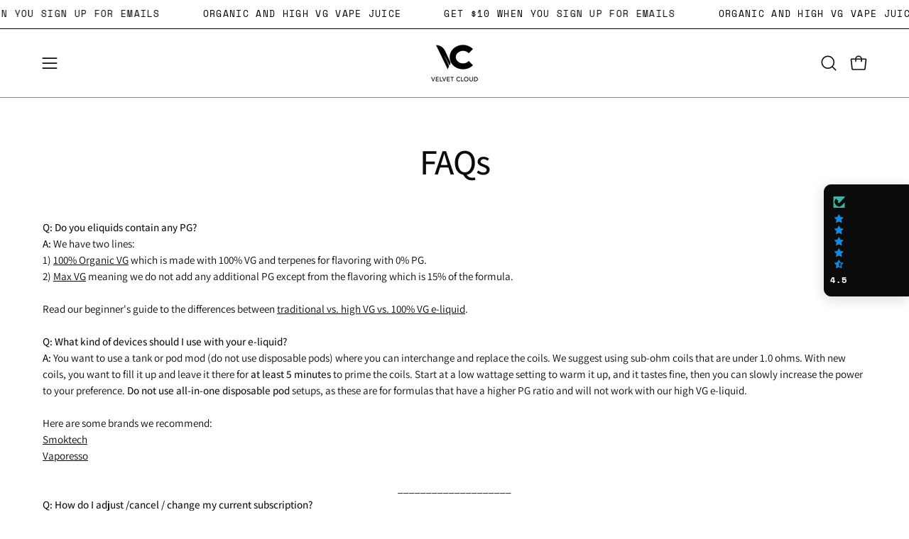

--- FILE ---
content_type: text/html; charset=utf-8
request_url: https://velvetcloud.com/pages/faqs
body_size: 54613
content:
<!doctype html>
<html class="no-js no-touch page-loading" lang="en">
<head><meta charset="utf-8">
<meta http-equiv="X-UA-Compatible" content="IE=edge">
<meta name="viewport" content="width=device-width, height=device-height, initial-scale=1.0, minimum-scale=1.0">
<link rel="canonical" href="https://velvetcloud.com/pages/faqs"><link rel="preconnect" href="https://fonts.shopifycdn.com" crossorigin><link rel="preload" as="font" href="//velvetcloud.com/cdn/fonts/assistant/assistant_n4.9120912a469cad1cc292572851508ca49d12e768.woff2" type="font/woff2" crossorigin><link rel="preload" as="font" href="//velvetcloud.com/cdn/fonts/assistant/assistant_n5.26caedc0c0f332f957d0fb6b24adee050844cce5.woff2" type="font/woff2" crossorigin><link rel="preload" as="image" href="//velvetcloud.com/cdn/shop/t/44/assets/loading.svg?v=91665432863842511931752036412"><style data-shopify>
  .no-js.page-loading .loading-overlay,
  html:not(.page-loading) .loading-overlay { opacity: 0; visibility: hidden; pointer-events: none; animation: fadeOut 1s ease; transition: visibility 0s linear 1s; }

  .loading-overlay { position: fixed; top: 0; left: 0; z-index: 99999; width: 100vw; height: 100vh; display: flex; align-items: center; justify-content: center; background: var(--overlay-bg, var(--COLOR-BLACK-WHITE)); }</style><style data-shopify>.loader__image__holder { position: absolute; top: 0; left: 0; width: 100%; height: 100%; font-size: 0; display: none; align-items: center; justify-content: center; animation: pulse-loading 2s infinite ease-in-out; }
    .loader__image__holder:has(.loader__image--fallback) { animation: none; }
    .loading-image .loader__image__holder { display: flex; }
    .loader__image { max-width: 150px; height: auto; object-fit: contain; }
    .loading-image .loader__image--fallback { width: 150px; height: 150px; max-width: 150px; mask: var(--loading-svg) center center/contain no-repeat; background: var(--overlay-bg-svg, var(--COLOR-WHITE-BLACK)); }</style><script>
    const loadingAppearance = "once";
    const loaded = sessionStorage.getItem('loaded');

    if (loadingAppearance === 'once') {
      if (loaded === null) {
        sessionStorage.setItem('loaded', true);
        document.documentElement.classList.add('loading-image');
      }
    } else {
      document.documentElement.classList.add('loading-image');
    }
  </script><link rel="shortcut icon" href="//velvetcloud.com/cdn/shop/files/favicon_vcv_32x32.png?v=1613676389" type="image/png">
 <title>
  FAQs About E-liquids | Velvet Cloud
  
  
  
</title><meta name="description" content="Common questions about: Velvet Cloud E-Liquid, Shipping, &amp; Wholesale Contact info.">

<meta property="og:site_name" content="Velvet Cloud">
<meta property="og:url" content="https://velvetcloud.com/pages/faqs">
<meta property="og:title" content="FAQs About E-liquids | Velvet Cloud">
<meta property="og:type" content="website">
<meta property="og:description" content="Common questions about: Velvet Cloud E-Liquid, Shipping, &amp; Wholesale Contact info."><meta name="twitter:card" content="summary_large_image">
<meta name="twitter:title" content="FAQs About E-liquids | Velvet Cloud">
<meta name="twitter:description" content="Common questions about: Velvet Cloud E-Liquid, Shipping, &amp; Wholesale Contact info."><style data-shopify>@font-face {
  font-family: Assistant;
  font-weight: 500;
  font-style: normal;
  font-display: swap;
  src: url("//velvetcloud.com/cdn/fonts/assistant/assistant_n5.26caedc0c0f332f957d0fb6b24adee050844cce5.woff2") format("woff2"),
       url("//velvetcloud.com/cdn/fonts/assistant/assistant_n5.d09f0488bf8aadd48534c94ac3f185fbc9ddb168.woff") format("woff");
}

    @font-face {
  font-family: Assistant;
  font-weight: 400;
  font-style: normal;
  font-display: swap;
  src: url("//velvetcloud.com/cdn/fonts/assistant/assistant_n4.9120912a469cad1cc292572851508ca49d12e768.woff2") format("woff2"),
       url("//velvetcloud.com/cdn/fonts/assistant/assistant_n4.6e9875ce64e0fefcd3f4446b7ec9036b3ddd2985.woff") format("woff");
}

    @font-face {
  font-family: "Space Mono";
  font-weight: 400;
  font-style: normal;
  font-display: swap;
  src: url("//velvetcloud.com/cdn/fonts/space_mono/spacemono_n4.9ee60bbbb57a3b43dbcb22a7f53e18140cb3b40f.woff2") format("woff2"),
       url("//velvetcloud.com/cdn/fonts/space_mono/spacemono_n4.0c1ebe3659065af9a832b4a469bdd1fdc9521024.woff") format("woff");
}

    @font-face {
  font-family: Kalam;
  font-weight: 400;
  font-style: normal;
  font-display: swap;
  src: url("//velvetcloud.com/cdn/fonts/kalam/kalam_n4.146ac42292d6ecada676dc97796fcd1f16079bde.woff2") format("woff2"),
       url("//velvetcloud.com/cdn/fonts/kalam/kalam_n4.48d29762039a6523b7155af84f2c9b49c4db9943.woff") format("woff");
}


    
      @font-face {
  font-family: Assistant;
  font-weight: 600;
  font-style: normal;
  font-display: swap;
  src: url("//velvetcloud.com/cdn/fonts/assistant/assistant_n6.b2cbcfa81550fc99b5d970d0ef582eebcbac24e0.woff2") format("woff2"),
       url("//velvetcloud.com/cdn/fonts/assistant/assistant_n6.5dced1e1f897f561a8304b6ef1c533d81fd1c6e0.woff") format("woff");
}

    

    
      @font-face {
  font-family: Assistant;
  font-weight: 200;
  font-style: normal;
  font-display: swap;
  src: url("//velvetcloud.com/cdn/fonts/assistant/assistant_n2.0997f4146488419d665c5365cedadead1504c8c3.woff2") format("woff2"),
       url("//velvetcloud.com/cdn/fonts/assistant/assistant_n2.1b1c9448deec5b9e91cbc2835e0540f963d278b6.woff") format("woff");
}

    

    
      @font-face {
  font-family: Assistant;
  font-weight: 700;
  font-style: normal;
  font-display: swap;
  src: url("//velvetcloud.com/cdn/fonts/assistant/assistant_n7.bf44452348ec8b8efa3aa3068825305886b1c83c.woff2") format("woff2"),
       url("//velvetcloud.com/cdn/fonts/assistant/assistant_n7.0c887fee83f6b3bda822f1150b912c72da0f7b64.woff") format("woff");
}

    

    
      @font-face {
  font-family: Assistant;
  font-weight: 200;
  font-style: normal;
  font-display: swap;
  src: url("//velvetcloud.com/cdn/fonts/assistant/assistant_n2.0997f4146488419d665c5365cedadead1504c8c3.woff2") format("woff2"),
       url("//velvetcloud.com/cdn/fonts/assistant/assistant_n2.1b1c9448deec5b9e91cbc2835e0540f963d278b6.woff") format("woff");
}

    

    
      @font-face {
  font-family: Assistant;
  font-weight: 500;
  font-style: normal;
  font-display: swap;
  src: url("//velvetcloud.com/cdn/fonts/assistant/assistant_n5.26caedc0c0f332f957d0fb6b24adee050844cce5.woff2") format("woff2"),
       url("//velvetcloud.com/cdn/fonts/assistant/assistant_n5.d09f0488bf8aadd48534c94ac3f185fbc9ddb168.woff") format("woff");
}

    

    

    

    
      @font-face {
  font-family: "Space Mono";
  font-weight: 700;
  font-style: normal;
  font-display: swap;
  src: url("//velvetcloud.com/cdn/fonts/space_mono/spacemono_n7.508dbd51f810465f80674aa16b57dbed9d939476.woff2") format("woff2"),
       url("//velvetcloud.com/cdn/fonts/space_mono/spacemono_n7.33dc758a163f8921951e545f3e66fea4986535cf.woff") format("woff");
}

    
:root {--COLOR-PRIMARY-OPPOSITE: #000000;
      --COLOR-PRIMARY-LIGHTEN-DARKEN-ALPHA-20: rgba(231, 255, 123, 0.2);
      --COLOR-PRIMARY-LIGHTEN-DARKEN-ALPHA-30: rgba(231, 255, 123, 0.3);

      --PRIMARY-BUTTONS-COLOR-BG: #f0ffae;
      --PRIMARY-BUTTONS-COLOR-TEXT: #000000;
      --PRIMARY-BUTTONS-COLOR-TEXT-ALPHA-10: rgba(0, 0, 0, 0.1);
      --PRIMARY-BUTTONS-COLOR-BORDER: #f0ffae;
      --PRIMARY-BUTTONS-COLOR-HOVER: rgba(0, 0, 0, 0.2);

      --PRIMARY-BUTTONS-COLOR-LIGHTEN-DARKEN: #e7ff7b;

      --PRIMARY-BUTTONS-COLOR-ALPHA-05: rgba(240, 255, 174, 0.05);
      --PRIMARY-BUTTONS-COLOR-ALPHA-10: rgba(240, 255, 174, 0.1);
      --PRIMARY-BUTTONS-COLOR-ALPHA-50: rgba(240, 255, 174, 0.5);--COLOR-SECONDARY-OPPOSITE: #ffffff;
      --COLOR-SECONDARY-OPPOSITE-ALPHA-20: rgba(255, 255, 255, 0.2);
      --COLOR-SECONDARY-LIGHTEN-DARKEN-ALPHA-20: rgba(0, 66, 212, 0.2);
      --COLOR-SECONDARY-LIGHTEN-DARKEN-ALPHA-30: rgba(0, 66, 212, 0.3);

      --SECONDARY-BUTTONS-COLOR-BG: #0032a1;
      --SECONDARY-BUTTONS-COLOR-TEXT: #ffffff;
      --SECONDARY-BUTTONS-COLOR-TEXT-ALPHA-10: rgba(255, 255, 255, 0.1);
      --SECONDARY-BUTTONS-COLOR-BORDER: #0032a1;

      --SECONDARY-BUTTONS-COLOR-ALPHA-05: rgba(0, 50, 161, 0.05);
      --SECONDARY-BUTTONS-COLOR-ALPHA-10: rgba(0, 50, 161, 0.1);
      --SECONDARY-BUTTONS-COLOR-ALPHA-50: rgba(0, 50, 161, 0.5);--OUTLINE-BUTTONS-PRIMARY-BG: transparent;
      --OUTLINE-BUTTONS-PRIMARY-TEXT: #f0ffae;
      --OUTLINE-BUTTONS-PRIMARY-TEXT-ALPHA-10: rgba(240, 255, 174, 0.1);
      --OUTLINE-BUTTONS-PRIMARY-BORDER: #f0ffae;
      --OUTLINE-BUTTONS-PRIMARY-BG-HOVER: rgba(231, 255, 123, 0.2);

      --OUTLINE-BUTTONS-SECONDARY-BG: transparent;
      --OUTLINE-BUTTONS-SECONDARY-TEXT: #0032a1;
      --OUTLINE-BUTTONS-SECONDARY-TEXT-ALPHA-10: rgba(0, 50, 161, 0.1);
      --OUTLINE-BUTTONS-SECONDARY-BORDER: #0032a1;
      --OUTLINE-BUTTONS-SECONDARY-BG-HOVER: rgba(0, 66, 212, 0.2);

      --OUTLINE-BUTTONS-WHITE-BG: transparent;
      --OUTLINE-BUTTONS-WHITE-TEXT: #ffffff;
      --OUTLINE-BUTTONS-WHITE-TEXT-ALPHA-10: rgba(255, 255, 255, 0.1);
      --OUTLINE-BUTTONS-WHITE-BORDER: #ffffff;

      --OUTLINE-BUTTONS-BLACK-BG: transparent;
      --OUTLINE-BUTTONS-BLACK-TEXT: #000000;
      --OUTLINE-BUTTONS-BLACK-TEXT-ALPHA-10: rgba(0, 0, 0, 0.1);
      --OUTLINE-BUTTONS-BLACK-BORDER: #000000;--OUTLINE-SOLID-BUTTONS-PRIMARY-BG: #f0ffae;
      --OUTLINE-SOLID-BUTTONS-PRIMARY-TEXT: #000000;
      --OUTLINE-SOLID-BUTTONS-PRIMARY-TEXT-ALPHA-10: rgba(0, 0, 0, 0.1);
      --OUTLINE-SOLID-BUTTONS-PRIMARY-BORDER: #000000;
      --OUTLINE-SOLID-BUTTONS-PRIMARY-BG-HOVER: rgba(0, 0, 0, 0.2);

      --OUTLINE-SOLID-BUTTONS-SECONDARY-BG: #0032a1;
      --OUTLINE-SOLID-BUTTONS-SECONDARY-TEXT: #ffffff;
      --OUTLINE-SOLID-BUTTONS-SECONDARY-TEXT-ALPHA-10: rgba(255, 255, 255, 0.1);
      --OUTLINE-SOLID-BUTTONS-SECONDARY-BORDER: #ffffff;
      --OUTLINE-SOLID-BUTTONS-SECONDARY-BG-HOVER: rgba(255, 255, 255, 0.2);

      --OUTLINE-SOLID-BUTTONS-WHITE-BG: #ffffff;
      --OUTLINE-SOLID-BUTTONS-WHITE-TEXT: #000000;
      --OUTLINE-SOLID-BUTTONS-WHITE-TEXT-ALPHA-10: rgba(0, 0, 0, 0.1);
      --OUTLINE-SOLID-BUTTONS-WHITE-BORDER: #000000;

      --OUTLINE-SOLID-BUTTONS-BLACK-BG: #000000;
      --OUTLINE-SOLID-BUTTONS-BLACK-TEXT: #ffffff;
      --OUTLINE-SOLID-BUTTONS-BLACK-TEXT-ALPHA-10: rgba(255, 255, 255, 0.1);
      --OUTLINE-SOLID-BUTTONS-BLACK-BORDER: #ffffff;--COLOR-HEADING: #0b0b0b;
      --COLOR-TEXT: #0b0b0b;
      --COLOR-TEXT-DARKEN: #000000;
      --COLOR-TEXT-LIGHTEN: #3e3e3e;
      --COLOR-TEXT-ALPHA-5: rgba(11, 11, 11, 0.05);
      --COLOR-TEXT-ALPHA-8: rgba(11, 11, 11, 0.08);
      --COLOR-TEXT-ALPHA-10: rgba(11, 11, 11, 0.1);
      --COLOR-TEXT-ALPHA-15: rgba(11, 11, 11, 0.15);
      --COLOR-TEXT-ALPHA-20: rgba(11, 11, 11, 0.2);
      --COLOR-TEXT-ALPHA-25: rgba(11, 11, 11, 0.25);
      --COLOR-TEXT-ALPHA-50: rgba(11, 11, 11, 0.5);
      --COLOR-TEXT-ALPHA-60: rgba(11, 11, 11, 0.6);
      --COLOR-TEXT-ALPHA-85: rgba(11, 11, 11, 0.85);

      --COLOR-BG: #ffffff;
      --COLOR-BG-ALPHA-25: rgba(255, 255, 255, 0.25);
      --COLOR-BG-ALPHA-35: rgba(255, 255, 255, 0.35);
      --COLOR-BG-ALPHA-60: rgba(255, 255, 255, 0.6);
      --COLOR-BG-ALPHA-65: rgba(255, 255, 255, 0.65);
      --COLOR-BG-ALPHA-85: rgba(255, 255, 255, 0.85);
      --COLOR-BG-DARKEN: #e6e6e6;
      --COLOR-BG-LIGHTEN-DARKEN: #e6e6e6;
      --COLOR-BG-LIGHTEN-DARKEN-SHIMMER-BG: #fafafa;
      --COLOR-BG-LIGHTEN-DARKEN-SHIMMER-EFFECT: #f5f5f5;
      --COLOR-BG-LIGHTEN-DARKEN-SHIMMER-ENHANCEMENT: #000000;
      --COLOR-BG-LIGHTEN-DARKEN-FOREGROUND: #f7f7f7;
      --COLOR-BG-LIGHTEN-DARKEN-HIGHLIGHT: #d9d9d9;
      --COLOR-BG-LIGHTEN-DARKEN-SEARCH-LOADER: #cccccc;
      --COLOR-BG-LIGHTEN-DARKEN-SEARCH-LOADER-LINE: #e6e6e6;
      --COLOR-BG-LIGHTEN-DARKEN-2: #cdcdcd;
      --COLOR-BG-LIGHTEN-DARKEN-3: #c0c0c0;
      --COLOR-BG-LIGHTEN-DARKEN-4: #b3b3b3;
      --COLOR-BG-LIGHTEN-DARKEN-5: #a6a6a6;
      --COLOR-BG-LIGHTEN-DARKEN-6: #9a9a9a;
      --COLOR-BG-LIGHTEN-DARKEN-CONTRAST: #b3b3b3;
      --COLOR-BG-LIGHTEN-DARKEN-CONTRAST-2: #a6a6a6;
      --COLOR-BG-LIGHTEN-DARKEN-CONTRAST-3: #999999;
      --COLOR-BG-LIGHTEN-DARKEN-CONTRAST-4: #8c8c8c;
      --COLOR-BG-LIGHTEN-DARKEN-CONTRAST-5: #808080;
      --COLOR-BG-LIGHTEN-DARKEN-CONTRAST-6: #737373;

      --COLOR-INPUT-BG: #ffffff;

      --COLOR-ACCENT: #6692f3;
      --COLOR-ACCENT-TEXT: #fff;
      --COLOR-ACCENT-MIX-ALPHA: rgba(51, 73, 122, 0.1);

      --COLOR-BORDER: #000000;
      --COLOR-BORDER-ALPHA-15: rgba(0, 0, 0, 0.15);
      --COLOR-BORDER-ALPHA-30: rgba(0, 0, 0, 0.3);
      --COLOR-BORDER-ALPHA-50: rgba(0, 0, 0, 0.5);
      --COLOR-BORDER-ALPHA-65: rgba(0, 0, 0, 0.65);
      --COLOR-BORDER-LIGHTEN-DARKEN: #4d4d4d;
      --COLOR-BORDER-HAIRLINE: #f7f7f7;

      --COLOR-SALE-BG: #d02e2e;
      --COLOR-SALE-TEXT: #ffffff;
      --COLOR-CUSTOM-BG: #f0ffae;
      --COLOR-CUSTOM-TEXT: #000000;
      --COLOR-SOLD-BG: #0b0b0b;
      --COLOR-SOLD-TEXT: #d3d3d3;
      --COLOR-SAVING-BG: #d02e4b;
      --COLOR-SAVING-TEXT: #ffffff;

      --COLOR-WHITE-BLACK: #fff;
      --COLOR-BLACK-WHITE: #000;
      --COLOR-BLACK-WHITE-ALPHA-25: rgba(0, 0, 0, 0.25);
      --COLOR-BLACK-WHITE-ALPHA-34: rgba(0, 0, 0, 0.34);
      --COLOR-BG-OVERLAY: rgba(255, 255, 255, 0.5);--COLOR-DISABLED-GREY: rgba(11, 11, 11, 0.05);
      --COLOR-DISABLED-GREY-DARKEN: rgba(11, 11, 11, 0.45);
      --COLOR-ERROR: #D02E2E;
      --COLOR-ERROR-BG: #f3cbcb;
      --COLOR-SUCCESS: #56AD6A;
      --COLOR-SUCCESS-BG: #ECFEF0;
      --COLOR-WARN: #ECBD5E;
      --COLOR-TRANSPARENT: rgba(255, 255, 255, 0);

      --COLOR-WHITE: #ffffff;
      --COLOR-WHITE-DARKEN: #f2f2f2;
      --COLOR-WHITE-ALPHA-10: rgba(255, 255, 255, 0.1);
      --COLOR-WHITE-ALPHA-20: rgba(255, 255, 255, 0.2);
      --COLOR-WHITE-ALPHA-25: rgba(255, 255, 255, 0.25);
      --COLOR-WHITE-ALPHA-50: rgba(255, 255, 255, 0.5);
      --COLOR-WHITE-ALPHA-60: rgba(255, 255, 255, 0.6);
      --COLOR-BLACK: #000000;
      --COLOR-BLACK-LIGHTEN: #1a1a1a;
      --COLOR-BLACK-ALPHA-05: rgba(0, 0, 0, 0.05);
      --COLOR-BLACK-ALPHA-10: rgba(0, 0, 0, 0.1);
      --COLOR-BLACK-ALPHA-20: rgba(0, 0, 0, 0.2);
      --COLOR-BLACK-ALPHA-25: rgba(0, 0, 0, 0.25);
      --COLOR-BLACK-ALPHA-50: rgba(0, 0, 0, 0.5);
      --COLOR-BLACK-ALPHA-60: rgba(0, 0, 0, 0.6);--FONT-STACK-BODY: Assistant, sans-serif;
      --FONT-STYLE-BODY: normal;
      --FONT-STYLE-BODY-ITALIC: italic;
      --FONT-ADJUST-BODY: 0.95;

      --FONT-WEIGHT-BODY: 400;
      --FONT-WEIGHT-BODY-LIGHT: 200;
      --FONT-WEIGHT-BODY-MEDIUM: 700;
      --FONT-WEIGHT-BODY-BOLD: 500;

      --FONT-STACK-HEADING: Assistant, sans-serif;
      --FONT-STYLE-HEADING: normal;
      --FONT-STYLE-HEADING-ITALIC: italic;
      --FONT-ADJUST-HEADING: 1.25;

      --FONT-WEIGHT-HEADING: 500;
      --FONT-WEIGHT-HEADING-LIGHT: 200;
      --FONT-WEIGHT-HEADING-MEDIUM: 700;
      --FONT-WEIGHT-HEADING-BOLD: 600;

      --FONT-STACK-NAV: Assistant, sans-serif;
      --FONT-STYLE-NAV: normal;
      --FONT-STYLE-NAV-ITALIC: italic;
      --FONT-ADJUST-NAV: 0.95;
      --FONT-ADJUST-NAV-TOP-LEVEL: 0.75;

      --FONT-WEIGHT-NAV: 400;
      --FONT-WEIGHT-NAV-LIGHT: 200;
      --FONT-WEIGHT-NAV-MEDIUM: 700;
      --FONT-WEIGHT-NAV-BOLD: 500;

      --FONT-ADJUST-PRODUCT-GRID: 1.0;
      --FONT-ADJUST-PRODUCT-GRID-HEADING: 1.3;

      --FONT-ADJUST-BADGES: 0.95;

      --FONT-STACK-BUTTON: "Space Mono", monospace;
      --FONT-STYLE-BUTTON: normal;
      --FONT-STYLE-BUTTON-ITALIC: italic;
      --FONT-ADJUST-SMALL-BUTTON: 0.8;
      --FONT-ADJUST-MEDIUM-BUTTON: 0.75;
      --FONT-ADJUST-LARGE-BUTTON: 0.75;

      --FONT-WEIGHT-BUTTON: 700;
      --FONT-WEIGHT-BUTTON-MEDIUM: 700;
      --FONT-WEIGHT-BUTTON-BOLD: 700;

      --FONT-STACK-SUBHEADING: "Space Mono", monospace;
      --FONT-STYLE-SUBHEADING: normal;
      --FONT-ADJUST-SUBHEADING: 0.85;

      --FONT-WEIGHT-SUBHEADING: 400;
      --FONT-WEIGHT-SUBHEADING-BOLD: 700;

      --FONT-STACK-LABEL: Assistant, sans-serif;
      --FONT-STYLE-LABEL: normal;
      --FONT-ADJUST-LABEL: 0.65;

      --FONT-STACK-HIGHLIGHT: Kalam, cursive;
      --FONT-STYLE-HIGHLIGHT: normal;
      --FONT-WEIGHT-HIGHLIGHT: 400;

      --FONT-WEIGHT-LABEL: 500;

      --LETTER-SPACING-NAV: 0.05em;
      --LETTER-SPACING-HEADING: -0.025em;
      --LETTER-SPACING-SUBHEADING: 0.1em;
      --LETTER-SPACING-BUTTON: 0.075em;
      --LETTER-SPACING-LABEL: 0.05em;

      --BUTTON-TEXT-CAPS: uppercase;
      --HEADING-TEXT-CAPS: none;
      --SUBHEADING-TEXT-CAPS: uppercase;
      --LABEL-TEXT-CAPS: uppercase;--FONT-SIZE-INPUT: 1rem;--RADIUS: 30px;
      --RADIUS-SMALL: 22px;
      --RADIUS-TINY: 14px;
      --RADIUS-CHECKBOX: 4px;
      --RADIUS-TEXTAREA: 8px;--RADIUS-BADGE: 15px;--PRODUCT-MEDIA-PADDING-TOP: 120.0%;--BORDER-WIDTH: 1px;--STROKE-WIDTH: 12px;--SITE-WIDTH: 1440px;
      --SITE-WIDTH-NARROW: 840px;

      
      --SMALL-BUTTON-WIDTH: 100px;
      --MEDIUM-BUTTON-WIDTH: 150px;
      --LARGE-BUTTON-WIDTH: 250px;
      --SMALL-BUTTON-HEIGHT: 20px;
      --MEDIUM-BUTTON-HEIGHT: 20px;
      --LARGE-BUTTON-HEIGHT: 20px;--COLOR-UPSELLS-BG: #fdfbf8;
      --COLOR-UPSELLS-TEXT: #0B0B0B;
      --COLOR-UPSELLS-TEXT-LIGHTEN: #3e3e3e;
      --COLOR-UPSELLS-DISABLED-GREY-DARKEN: rgba(11, 11, 11, 0.45);
      --UPSELLS-HEIGHT: 165px;
      --UPSELLS-IMAGE-WIDTH: 30%;--ICON-ARROW-RIGHT: url( "//velvetcloud.com/cdn/shop/t/44/assets/icon-chevron-right.svg?v=115618353204357621731752036412" );--loading-svg: url( "//velvetcloud.com/cdn/shop/t/44/assets/loading.svg?v=91665432863842511931752036412" );
      --icon-check: url( "//velvetcloud.com/cdn/shop/t/44/assets/icon-check.svg?v=175316081881880408121752036412" );
      --icon-check-swatch: url( "//velvetcloud.com/cdn/shop/t/44/assets/icon-check-swatch.svg?v=131897745589030387781752036412" );
      --icon-zoom-in: url( "//velvetcloud.com/cdn/shop/t/44/assets/icon-zoom-in.svg?v=157433013461716915331752036412" );
      --icon-zoom-out: url( "//velvetcloud.com/cdn/shop/t/44/assets/icon-zoom-out.svg?v=164909107869959372931752036412" );--collection-sticky-bar-height: 0px;
      --collection-image-padding-top: 60%;

      --drawer-width: 400px;
      --drawer-transition: transform 0.4s cubic-bezier(0.46, 0.01, 0.32, 1);--gutter: 60px;
      --gutter-mobile: 20px;
      --grid-gutter: 20px;
      --grid-gutter-mobile: 35px;--inner: 20px;
      --inner-tablet: 18px;
      --inner-mobile: 16px;--grid: repeat(3, minmax(0, 1fr));
      --grid-tablet: repeat(3, minmax(0, 1fr));
      --grid-mobile: repeat(2, minmax(0, 1fr));
      --megamenu-grid: repeat(4, minmax(0, 1fr));
      --grid-row: 1 / span 3;--scrollbar-width: 0px;--overlay: #000;
      --overlay-opacity: 1;--swatch-width: 38px;
      --swatch-height: 26px;
      --swatch-size: 32px;
      --swatch-size-mobile: 30px;

      
      --move-offset: 20px;

      
      --autoplay-speed: 2200ms;
    }

    
</style><link href="//velvetcloud.com/cdn/shop/t/44/assets/theme.css?v=120276483641201994311755531581" rel="stylesheet" type="text/css" media="all" /><script
  type="text/javascript"
>
    if (window.MSInputMethodContext && document.documentMode) {
      var scripts = document.getElementsByTagName('script')[0];
      var polyfill = document.createElement("script");
      polyfill.defer = true;
      polyfill.src = "//velvetcloud.com/cdn/shop/t/44/assets/ie11.js?v=164037955086922138091752036412";

      scripts.parentNode.insertBefore(polyfill, scripts);

      document.documentElement.classList.add('ie11');
    } else {
      document.documentElement.className = document.documentElement.className.replace('no-js', 'js');
    }

    let root = '/';
    if (root[root.length - 1] !== '/') {
      root = `${root}/`;
    }

    window.theme = {
      routes: {
        root: root,
        cart_url: "\/cart",
        cart_add_url: "\/cart\/add",
        cart_change_url: "\/cart\/change",
        shop_url: "https:\/\/velvetcloud.com",
        searchUrl: '/search',
        predictiveSearchUrl: '/search/suggest',
        product_recommendations_url: "\/recommendations\/products"
      },
      assets: {
        photoswipe: '//velvetcloud.com/cdn/shop/t/44/assets/photoswipe.js?v=162613001030112971491752036412',
        smoothscroll: '//velvetcloud.com/cdn/shop/t/44/assets/smoothscroll.js?v=37906625415260927261752036413',
        no_image: "//velvetcloud.com/cdn/shopifycloud/storefront/assets/no-image-2048-a2addb12_1024x.gif",
        swatches: '//velvetcloud.com/cdn/shop/t/44/assets/swatches.json?v=108341084980828767351752036413',
        base: "//velvetcloud.com/cdn/shop/t/44/assets/"
      },
      strings: {
        add_to_cart: "Add to Cart",
        cart_acceptance_error: "You must accept our terms and conditions.",
        cart_empty: "Your cart is currently empty.",
        cart_price: "Price",
        cart_quantity: "Quantity",
        cart_items_one: "{{ count }} item",
        cart_items_many: "{{ count }} items",
        cart_title: "Cart",
        cart_total: "Total",
        continue_shopping: "Continue Shopping",
        free: "Free",
        limit_error: "Sorry, looks like we don\u0026#39;t have enough of this product.",
        preorder: "Pre-Order",
        remove: "Remove",
        sale_badge_text: "Sale",
        saving_badge: "Save {{ discount }}",
        saving_up_to_badge: "Save up to {{ discount }}",
        sold_out: "Sold Out",
        subscription: "Subscription",
        unavailable: "Unavailable",
        unit_price_label: "Unit price",
        unit_price_separator: "per",
        zero_qty_error: "Quantity must be greater than 0.",
        delete_confirm: "Are you sure you wish to delete this address?",
        newsletter_product_availability: "Notify Me When It’s Available"
      },
      icons: {
        close: '<svg aria-hidden="true" focusable="false" role="presentation" class="icon icon-close" viewBox="0 0 192 192"><path d="M150 42 42 150M150 150 42 42" stroke="currentColor" stroke-linecap="round" stroke-linejoin="round"/></svg>'
      },
      settings: {
        animationsEnabled: true,
        cartType: "drawer",
        enableAcceptTerms: false,
        enableInfinityScroll: false,
        enablePaymentButton: false,
        gridImageSize: "cover",
        gridImageAspectRatio: 1.2,
        mobileMenuBehaviour: "link",
        productGridHover: "image",
        savingBadgeType: "percentage",
        showSaleBadge: true,
        showSoldBadge: true,
        showSavingBadge: false,
        quickBuy: "quick_buy",
        suggestArticles: false,
        suggestCollections: false,
        suggestProducts: true,
        suggestPages: false,
        suggestionsResultsLimit: 5,
        currency_code_enable: false,
        hideInventoryCount: true,
        colorSwatchesType: "theme",
        atcButtonShowPrice: true,
        buynowButtonColor: "btn--white",
        buynowButtonStyle: "btn--solid-border",
        buynowButtonSize: "btn--medium",
        mobileMenuType: "new",
      },
      sizes: {
        mobile: 480,
        small: 768,
        large: 1024,
        widescreen: 1440
      },
      moneyFormat: "${{amount}}",
      moneyWithCurrencyFormat: "${{amount}} USD",
      subtotal: 0,
      current_iso_code: "USD",
      info: {
        name: 'Palo Alto'
      },
      version: '7.0.0'
    };
    window.PaloAlto = window.PaloAlto || {};
    window.slate = window.slate || {};
    window.isHeaderTransparent = false;
    window.stickyHeaderHeight = 60;
    window.lastWindowWidth = window.innerWidth || document.documentElement.clientWidth;
</script><script src="//velvetcloud.com/cdn/shop/t/44/assets/vendor.js?v=42276325216716451771752036413" defer="defer"></script>
<script src="//velvetcloud.com/cdn/shop/t/44/assets/theme.js?v=8997254070375761731752036413" defer="defer"></script><script>window.performance && window.performance.mark && window.performance.mark('shopify.content_for_header.start');</script><meta name="google-site-verification" content="zKS-Ir0vifQSD6h94yZ8hW9GR8i1rlLpXMMa_kt1CbY">
<meta id="shopify-digital-wallet" name="shopify-digital-wallet" content="/1560301/digital_wallets/dialog">
<script async="async" src="/checkouts/internal/preloads.js?locale=en-US"></script>
<script id="shopify-features" type="application/json">{"accessToken":"ac7a31e66a760a41b581b6e413dc6550","betas":["rich-media-storefront-analytics"],"domain":"velvetcloud.com","predictiveSearch":true,"shopId":1560301,"locale":"en"}</script>
<script>var Shopify = Shopify || {};
Shopify.shop = "nicotineliquid.myshopify.com";
Shopify.locale = "en";
Shopify.currency = {"active":"USD","rate":"1.0"};
Shopify.country = "US";
Shopify.theme = {"name":"Palo Alto","id":145870586027,"schema_name":"Palo Alto","schema_version":"7.0.0","theme_store_id":777,"role":"main"};
Shopify.theme.handle = "null";
Shopify.theme.style = {"id":null,"handle":null};
Shopify.cdnHost = "velvetcloud.com/cdn";
Shopify.routes = Shopify.routes || {};
Shopify.routes.root = "/";</script>
<script type="module">!function(o){(o.Shopify=o.Shopify||{}).modules=!0}(window);</script>
<script>!function(o){function n(){var o=[];function n(){o.push(Array.prototype.slice.apply(arguments))}return n.q=o,n}var t=o.Shopify=o.Shopify||{};t.loadFeatures=n(),t.autoloadFeatures=n()}(window);</script>
<script id="shop-js-analytics" type="application/json">{"pageType":"page"}</script>
<script defer="defer" async type="module" src="//velvetcloud.com/cdn/shopifycloud/shop-js/modules/v2/client.init-shop-cart-sync_C5BV16lS.en.esm.js"></script>
<script defer="defer" async type="module" src="//velvetcloud.com/cdn/shopifycloud/shop-js/modules/v2/chunk.common_CygWptCX.esm.js"></script>
<script type="module">
  await import("//velvetcloud.com/cdn/shopifycloud/shop-js/modules/v2/client.init-shop-cart-sync_C5BV16lS.en.esm.js");
await import("//velvetcloud.com/cdn/shopifycloud/shop-js/modules/v2/chunk.common_CygWptCX.esm.js");

  window.Shopify.SignInWithShop?.initShopCartSync?.({"fedCMEnabled":true,"windoidEnabled":true});

</script>
<script>(function() {
  var isLoaded = false;
  function asyncLoad() {
    if (isLoaded) return;
    isLoaded = true;
    var urls = ["https:\/\/dashboard.mailerlite.com\/shopify\/5178\/378034?shop=nicotineliquid.myshopify.com","https:\/\/cdn.hextom.com\/js\/freeshippingbar.js?shop=nicotineliquid.myshopify.com"];
    for (var i = 0; i < urls.length; i++) {
      var s = document.createElement('script');
      s.type = 'text/javascript';
      s.async = true;
      s.src = urls[i];
      var x = document.getElementsByTagName('script')[0];
      x.parentNode.insertBefore(s, x);
    }
  };
  if(window.attachEvent) {
    window.attachEvent('onload', asyncLoad);
  } else {
    window.addEventListener('load', asyncLoad, false);
  }
})();</script>
<script id="__st">var __st={"a":1560301,"offset":-28800,"reqid":"4d014a39-e1a8-413d-9136-a406852f9276-1768621944","pageurl":"velvetcloud.com\/pages\/faqs","s":"pages-9780988","u":"8b08be12fe41","p":"page","rtyp":"page","rid":9780988};</script>
<script>window.ShopifyPaypalV4VisibilityTracking = true;</script>
<script id="captcha-bootstrap">!function(){'use strict';const t='contact',e='account',n='new_comment',o=[[t,t],['blogs',n],['comments',n],[t,'customer']],c=[[e,'customer_login'],[e,'guest_login'],[e,'recover_customer_password'],[e,'create_customer']],r=t=>t.map((([t,e])=>`form[action*='/${t}']:not([data-nocaptcha='true']) input[name='form_type'][value='${e}']`)).join(','),a=t=>()=>t?[...document.querySelectorAll(t)].map((t=>t.form)):[];function s(){const t=[...o],e=r(t);return a(e)}const i='password',u='form_key',d=['recaptcha-v3-token','g-recaptcha-response','h-captcha-response',i],f=()=>{try{return window.sessionStorage}catch{return}},m='__shopify_v',_=t=>t.elements[u];function p(t,e,n=!1){try{const o=window.sessionStorage,c=JSON.parse(o.getItem(e)),{data:r}=function(t){const{data:e,action:n}=t;return t[m]||n?{data:e,action:n}:{data:t,action:n}}(c);for(const[e,n]of Object.entries(r))t.elements[e]&&(t.elements[e].value=n);n&&o.removeItem(e)}catch(o){console.error('form repopulation failed',{error:o})}}const l='form_type',E='cptcha';function T(t){t.dataset[E]=!0}const w=window,h=w.document,L='Shopify',v='ce_forms',y='captcha';let A=!1;((t,e)=>{const n=(g='f06e6c50-85a8-45c8-87d0-21a2b65856fe',I='https://cdn.shopify.com/shopifycloud/storefront-forms-hcaptcha/ce_storefront_forms_captcha_hcaptcha.v1.5.2.iife.js',D={infoText:'Protected by hCaptcha',privacyText:'Privacy',termsText:'Terms'},(t,e,n)=>{const o=w[L][v],c=o.bindForm;if(c)return c(t,g,e,D).then(n);var r;o.q.push([[t,g,e,D],n]),r=I,A||(h.body.append(Object.assign(h.createElement('script'),{id:'captcha-provider',async:!0,src:r})),A=!0)});var g,I,D;w[L]=w[L]||{},w[L][v]=w[L][v]||{},w[L][v].q=[],w[L][y]=w[L][y]||{},w[L][y].protect=function(t,e){n(t,void 0,e),T(t)},Object.freeze(w[L][y]),function(t,e,n,w,h,L){const[v,y,A,g]=function(t,e,n){const i=e?o:[],u=t?c:[],d=[...i,...u],f=r(d),m=r(i),_=r(d.filter((([t,e])=>n.includes(e))));return[a(f),a(m),a(_),s()]}(w,h,L),I=t=>{const e=t.target;return e instanceof HTMLFormElement?e:e&&e.form},D=t=>v().includes(t);t.addEventListener('submit',(t=>{const e=I(t);if(!e)return;const n=D(e)&&!e.dataset.hcaptchaBound&&!e.dataset.recaptchaBound,o=_(e),c=g().includes(e)&&(!o||!o.value);(n||c)&&t.preventDefault(),c&&!n&&(function(t){try{if(!f())return;!function(t){const e=f();if(!e)return;const n=_(t);if(!n)return;const o=n.value;o&&e.removeItem(o)}(t);const e=Array.from(Array(32),(()=>Math.random().toString(36)[2])).join('');!function(t,e){_(t)||t.append(Object.assign(document.createElement('input'),{type:'hidden',name:u})),t.elements[u].value=e}(t,e),function(t,e){const n=f();if(!n)return;const o=[...t.querySelectorAll(`input[type='${i}']`)].map((({name:t})=>t)),c=[...d,...o],r={};for(const[a,s]of new FormData(t).entries())c.includes(a)||(r[a]=s);n.setItem(e,JSON.stringify({[m]:1,action:t.action,data:r}))}(t,e)}catch(e){console.error('failed to persist form',e)}}(e),e.submit())}));const S=(t,e)=>{t&&!t.dataset[E]&&(n(t,e.some((e=>e===t))),T(t))};for(const o of['focusin','change'])t.addEventListener(o,(t=>{const e=I(t);D(e)&&S(e,y())}));const B=e.get('form_key'),M=e.get(l),P=B&&M;t.addEventListener('DOMContentLoaded',(()=>{const t=y();if(P)for(const e of t)e.elements[l].value===M&&p(e,B);[...new Set([...A(),...v().filter((t=>'true'===t.dataset.shopifyCaptcha))])].forEach((e=>S(e,t)))}))}(h,new URLSearchParams(w.location.search),n,t,e,['guest_login'])})(!0,!0)}();</script>
<script integrity="sha256-4kQ18oKyAcykRKYeNunJcIwy7WH5gtpwJnB7kiuLZ1E=" data-source-attribution="shopify.loadfeatures" defer="defer" src="//velvetcloud.com/cdn/shopifycloud/storefront/assets/storefront/load_feature-a0a9edcb.js" crossorigin="anonymous"></script>
<script data-source-attribution="shopify.dynamic_checkout.dynamic.init">var Shopify=Shopify||{};Shopify.PaymentButton=Shopify.PaymentButton||{isStorefrontPortableWallets:!0,init:function(){window.Shopify.PaymentButton.init=function(){};var t=document.createElement("script");t.src="https://velvetcloud.com/cdn/shopifycloud/portable-wallets/latest/portable-wallets.en.js",t.type="module",document.head.appendChild(t)}};
</script>
<script data-source-attribution="shopify.dynamic_checkout.buyer_consent">
  function portableWalletsHideBuyerConsent(e){var t=document.getElementById("shopify-buyer-consent"),n=document.getElementById("shopify-subscription-policy-button");t&&n&&(t.classList.add("hidden"),t.setAttribute("aria-hidden","true"),n.removeEventListener("click",e))}function portableWalletsShowBuyerConsent(e){var t=document.getElementById("shopify-buyer-consent"),n=document.getElementById("shopify-subscription-policy-button");t&&n&&(t.classList.remove("hidden"),t.removeAttribute("aria-hidden"),n.addEventListener("click",e))}window.Shopify?.PaymentButton&&(window.Shopify.PaymentButton.hideBuyerConsent=portableWalletsHideBuyerConsent,window.Shopify.PaymentButton.showBuyerConsent=portableWalletsShowBuyerConsent);
</script>
<script data-source-attribution="shopify.dynamic_checkout.cart.bootstrap">document.addEventListener("DOMContentLoaded",(function(){function t(){return document.querySelector("shopify-accelerated-checkout-cart, shopify-accelerated-checkout")}if(t())Shopify.PaymentButton.init();else{new MutationObserver((function(e,n){t()&&(Shopify.PaymentButton.init(),n.disconnect())})).observe(document.body,{childList:!0,subtree:!0})}}));
</script>
<link id="shopify-accelerated-checkout-styles" rel="stylesheet" media="screen" href="https://velvetcloud.com/cdn/shopifycloud/portable-wallets/latest/accelerated-checkout-backwards-compat.css" crossorigin="anonymous">
<style id="shopify-accelerated-checkout-cart">
        #shopify-buyer-consent {
  margin-top: 1em;
  display: inline-block;
  width: 100%;
}

#shopify-buyer-consent.hidden {
  display: none;
}

#shopify-subscription-policy-button {
  background: none;
  border: none;
  padding: 0;
  text-decoration: underline;
  font-size: inherit;
  cursor: pointer;
}

#shopify-subscription-policy-button::before {
  box-shadow: none;
}

      </style>

<script>window.performance && window.performance.mark && window.performance.mark('shopify.content_for_header.end');</script>
<!-- BEGIN app block: shopify://apps/judge-me-reviews/blocks/judgeme_core/61ccd3b1-a9f2-4160-9fe9-4fec8413e5d8 --><!-- Start of Judge.me Core -->






<link rel="dns-prefetch" href="https://cdnwidget.judge.me">
<link rel="dns-prefetch" href="https://cdn.judge.me">
<link rel="dns-prefetch" href="https://cdn1.judge.me">
<link rel="dns-prefetch" href="https://api.judge.me">

<script data-cfasync='false' class='jdgm-settings-script'>window.jdgmSettings={"pagination":5,"disable_web_reviews":false,"badge_no_review_text":"No reviews","badge_n_reviews_text":"{{ n }} review/reviews","hide_badge_preview_if_no_reviews":true,"badge_hide_text":false,"enforce_center_preview_badge":false,"widget_title":"Customer Reviews","widget_open_form_text":"Write a review","widget_close_form_text":"Cancel review","widget_refresh_page_text":"Refresh page","widget_summary_text":"Based on {{ number_of_reviews }} review/reviews","widget_no_review_text":"Be the first to write a review","widget_name_field_text":"Display name","widget_verified_name_field_text":"Verified Name (public)","widget_name_placeholder_text":"Display name","widget_required_field_error_text":"This field is required.","widget_email_field_text":"Email address","widget_verified_email_field_text":"Verified Email (private, can not be edited)","widget_email_placeholder_text":"Your email address","widget_email_field_error_text":"Please enter a valid email address.","widget_rating_field_text":"Rating","widget_review_title_field_text":"Review Title","widget_review_title_placeholder_text":"Give your review a title","widget_review_body_field_text":"Review content","widget_review_body_placeholder_text":"Start writing here...","widget_pictures_field_text":"Picture/Video (optional)","widget_submit_review_text":"Submit Review","widget_submit_verified_review_text":"Submit Verified Review","widget_submit_success_msg_with_auto_publish":"Thank you! Please refresh the page in a few moments to see your review. You can remove or edit your review by logging into \u003ca href='https://judge.me/login' target='_blank' rel='nofollow noopener'\u003eJudge.me\u003c/a\u003e","widget_submit_success_msg_no_auto_publish":"Thank you! Your review will be published as soon as it is approved by the shop admin. You can remove or edit your review by logging into \u003ca href='https://judge.me/login' target='_blank' rel='nofollow noopener'\u003eJudge.me\u003c/a\u003e","widget_show_default_reviews_out_of_total_text":"Showing {{ n_reviews_shown }} out of {{ n_reviews }} reviews.","widget_show_all_link_text":"Show all","widget_show_less_link_text":"Show less","widget_author_said_text":"{{ reviewer_name }} said:","widget_days_text":"{{ n }} days ago","widget_weeks_text":"{{ n }} week/weeks ago","widget_months_text":"{{ n }} month/months ago","widget_years_text":"{{ n }} year/years ago","widget_yesterday_text":"Yesterday","widget_today_text":"Today","widget_replied_text":"\u003e\u003e {{ shop_name }} replied:","widget_read_more_text":"Read more","widget_reviewer_name_as_initial":"","widget_rating_filter_color":"#fbcd0a","widget_rating_filter_see_all_text":"See all reviews","widget_sorting_most_recent_text":"Most Recent","widget_sorting_highest_rating_text":"Highest Rating","widget_sorting_lowest_rating_text":"Lowest Rating","widget_sorting_with_pictures_text":"Only Pictures","widget_sorting_most_helpful_text":"Most Helpful","widget_open_question_form_text":"Ask a question","widget_reviews_subtab_text":"Reviews","widget_questions_subtab_text":"Questions","widget_question_label_text":"Question","widget_answer_label_text":"Answer","widget_question_placeholder_text":"Write your question here","widget_submit_question_text":"Submit Question","widget_question_submit_success_text":"Thank you for your question! We will notify you once it gets answered.","verified_badge_text":"Verified","verified_badge_bg_color":"","verified_badge_text_color":"","verified_badge_placement":"left-of-reviewer-name","widget_review_max_height":"","widget_hide_border":false,"widget_social_share":false,"widget_thumb":false,"widget_review_location_show":false,"widget_location_format":"","all_reviews_include_out_of_store_products":true,"all_reviews_out_of_store_text":"(out of store)","all_reviews_pagination":100,"all_reviews_product_name_prefix_text":"about","enable_review_pictures":true,"enable_question_anwser":false,"widget_theme":"default","review_date_format":"mm/dd/yyyy","default_sort_method":"most-recent","widget_product_reviews_subtab_text":"Product Reviews","widget_shop_reviews_subtab_text":"Shop Reviews","widget_other_products_reviews_text":"Reviews for other products","widget_store_reviews_subtab_text":"Store reviews","widget_no_store_reviews_text":"This store hasn't received any reviews yet","widget_web_restriction_product_reviews_text":"This product hasn't received any reviews yet","widget_no_items_text":"No items found","widget_show_more_text":"Show more","widget_write_a_store_review_text":"Write a Store Review","widget_other_languages_heading":"Reviews in Other Languages","widget_translate_review_text":"Translate review to {{ language }}","widget_translating_review_text":"Translating...","widget_show_original_translation_text":"Show original ({{ language }})","widget_translate_review_failed_text":"Review couldn't be translated.","widget_translate_review_retry_text":"Retry","widget_translate_review_try_again_later_text":"Try again later","show_product_url_for_grouped_product":false,"widget_sorting_pictures_first_text":"Pictures First","show_pictures_on_all_rev_page_mobile":false,"show_pictures_on_all_rev_page_desktop":false,"floating_tab_hide_mobile_install_preference":true,"floating_tab_button_name":"★ Reviews","floating_tab_title":"Let customers speak for us","floating_tab_button_color":"","floating_tab_button_background_color":"","floating_tab_url":"","floating_tab_url_enabled":false,"floating_tab_tab_style":"stars","all_reviews_text_badge_text":"Customers rate us {{ shop.metafields.judgeme.all_reviews_rating | round: 1 }}/5 based on {{ shop.metafields.judgeme.all_reviews_count }} reviews.","all_reviews_text_badge_text_branded_style":"{{ shop.metafields.judgeme.all_reviews_rating | round: 1 }} out of 5 stars based on {{ shop.metafields.judgeme.all_reviews_count }} reviews","is_all_reviews_text_badge_a_link":false,"show_stars_for_all_reviews_text_badge":false,"all_reviews_text_badge_url":"","all_reviews_text_style":"branded","all_reviews_text_color_style":"judgeme_brand_color","all_reviews_text_color":"#108474","all_reviews_text_show_jm_brand":false,"featured_carousel_show_header":true,"featured_carousel_title":"Let customers speak for us","testimonials_carousel_title":"Customers are saying","videos_carousel_title":"Real customer stories","cards_carousel_title":"Customers are saying","featured_carousel_count_text":"from {{ n }} reviews","featured_carousel_add_link_to_all_reviews_page":false,"featured_carousel_url":"","featured_carousel_show_images":true,"featured_carousel_autoslide_interval":5,"featured_carousel_arrows_on_the_sides":false,"featured_carousel_height":250,"featured_carousel_width":80,"featured_carousel_image_size":0,"featured_carousel_image_height":250,"featured_carousel_arrow_color":"#eeeeee","verified_count_badge_style":"branded","verified_count_badge_orientation":"horizontal","verified_count_badge_color_style":"judgeme_brand_color","verified_count_badge_color":"#108474","is_verified_count_badge_a_link":false,"verified_count_badge_url":"","verified_count_badge_show_jm_brand":true,"widget_rating_preset_default":5,"widget_first_sub_tab":"product-reviews","widget_show_histogram":true,"widget_histogram_use_custom_color":false,"widget_pagination_use_custom_color":false,"widget_star_use_custom_color":false,"widget_verified_badge_use_custom_color":false,"widget_write_review_use_custom_color":false,"picture_reminder_submit_button":"Upload Pictures","enable_review_videos":false,"mute_video_by_default":false,"widget_sorting_videos_first_text":"Videos First","widget_review_pending_text":"Pending","featured_carousel_items_for_large_screen":3,"social_share_options_order":"Facebook,Twitter","remove_microdata_snippet":true,"disable_json_ld":false,"enable_json_ld_products":false,"preview_badge_show_question_text":false,"preview_badge_no_question_text":"No questions","preview_badge_n_question_text":"{{ number_of_questions }} question/questions","qa_badge_show_icon":false,"qa_badge_position":"same-row","remove_judgeme_branding":true,"widget_add_search_bar":false,"widget_search_bar_placeholder":"Search","widget_sorting_verified_only_text":"Verified only","featured_carousel_theme":"default","featured_carousel_show_rating":true,"featured_carousel_show_title":true,"featured_carousel_show_body":true,"featured_carousel_show_date":false,"featured_carousel_show_reviewer":true,"featured_carousel_show_product":false,"featured_carousel_header_background_color":"#108474","featured_carousel_header_text_color":"#ffffff","featured_carousel_name_product_separator":"reviewed","featured_carousel_full_star_background":"#108474","featured_carousel_empty_star_background":"#dadada","featured_carousel_vertical_theme_background":"#f9fafb","featured_carousel_verified_badge_enable":true,"featured_carousel_verified_badge_color":"#108474","featured_carousel_border_style":"round","featured_carousel_review_line_length_limit":3,"featured_carousel_more_reviews_button_text":"Read more reviews","featured_carousel_view_product_button_text":"View product","all_reviews_page_load_reviews_on":"scroll","all_reviews_page_load_more_text":"Load More Reviews","disable_fb_tab_reviews":false,"enable_ajax_cdn_cache":false,"widget_advanced_speed_features":5,"widget_public_name_text":"displayed publicly like","default_reviewer_name":"John Smith","default_reviewer_name_has_non_latin":true,"widget_reviewer_anonymous":"Anonymous","medals_widget_title":"Judge.me Review Medals","medals_widget_background_color":"#f9fafb","medals_widget_position":"footer_all_pages","medals_widget_border_color":"#f9fafb","medals_widget_verified_text_position":"left","medals_widget_use_monochromatic_version":false,"medals_widget_elements_color":"#108474","show_reviewer_avatar":true,"widget_invalid_yt_video_url_error_text":"Not a YouTube video URL","widget_max_length_field_error_text":"Please enter no more than {0} characters.","widget_show_country_flag":false,"widget_show_collected_via_shop_app":true,"widget_verified_by_shop_badge_style":"light","widget_verified_by_shop_text":"Verified by Shop","widget_show_photo_gallery":false,"widget_load_with_code_splitting":true,"widget_ugc_install_preference":false,"widget_ugc_title":"Made by us, Shared by you","widget_ugc_subtitle":"Tag us to see your picture featured in our page","widget_ugc_arrows_color":"#ffffff","widget_ugc_primary_button_text":"Buy Now","widget_ugc_primary_button_background_color":"#108474","widget_ugc_primary_button_text_color":"#ffffff","widget_ugc_primary_button_border_width":"0","widget_ugc_primary_button_border_style":"none","widget_ugc_primary_button_border_color":"#108474","widget_ugc_primary_button_border_radius":"25","widget_ugc_secondary_button_text":"Load More","widget_ugc_secondary_button_background_color":"#ffffff","widget_ugc_secondary_button_text_color":"#108474","widget_ugc_secondary_button_border_width":"2","widget_ugc_secondary_button_border_style":"solid","widget_ugc_secondary_button_border_color":"#108474","widget_ugc_secondary_button_border_radius":"25","widget_ugc_reviews_button_text":"View Reviews","widget_ugc_reviews_button_background_color":"#ffffff","widget_ugc_reviews_button_text_color":"#108474","widget_ugc_reviews_button_border_width":"2","widget_ugc_reviews_button_border_style":"solid","widget_ugc_reviews_button_border_color":"#108474","widget_ugc_reviews_button_border_radius":"25","widget_ugc_reviews_button_link_to":"judgeme-reviews-page","widget_ugc_show_post_date":true,"widget_ugc_max_width":"800","widget_rating_metafield_value_type":true,"widget_primary_color":"#148ADF","widget_enable_secondary_color":false,"widget_secondary_color":"#edf5f5","widget_summary_average_rating_text":"{{ average_rating }} out of 5","widget_media_grid_title":"Customer photos \u0026 videos","widget_media_grid_see_more_text":"See more","widget_round_style":false,"widget_show_product_medals":true,"widget_verified_by_judgeme_text":"Verified by Judge.me","widget_show_store_medals":true,"widget_verified_by_judgeme_text_in_store_medals":"Verified by Judge.me","widget_media_field_exceed_quantity_message":"Sorry, we can only accept {{ max_media }} for one review.","widget_media_field_exceed_limit_message":"{{ file_name }} is too large, please select a {{ media_type }} less than {{ size_limit }}MB.","widget_review_submitted_text":"Review Submitted!","widget_question_submitted_text":"Question Submitted!","widget_close_form_text_question":"Cancel","widget_write_your_answer_here_text":"Write your answer here","widget_enabled_branded_link":true,"widget_show_collected_by_judgeme":false,"widget_reviewer_name_color":"","widget_write_review_text_color":"","widget_write_review_bg_color":"","widget_collected_by_judgeme_text":"collected by Judge.me","widget_pagination_type":"standard","widget_load_more_text":"Load More","widget_load_more_color":"#108474","widget_full_review_text":"Full Review","widget_read_more_reviews_text":"Read More Reviews","widget_read_questions_text":"Read Questions","widget_questions_and_answers_text":"Questions \u0026 Answers","widget_verified_by_text":"Verified by","widget_verified_text":"Verified","widget_number_of_reviews_text":"{{ number_of_reviews }} reviews","widget_back_button_text":"Back","widget_next_button_text":"Next","widget_custom_forms_filter_button":"Filters","custom_forms_style":"horizontal","widget_show_review_information":false,"how_reviews_are_collected":"How reviews are collected?","widget_show_review_keywords":false,"widget_gdpr_statement":"How we use your data: We'll only contact you about the review you left, and only if necessary. By submitting your review, you agree to Judge.me's \u003ca href='https://judge.me/terms' target='_blank' rel='nofollow noopener'\u003eterms\u003c/a\u003e, \u003ca href='https://judge.me/privacy' target='_blank' rel='nofollow noopener'\u003eprivacy\u003c/a\u003e and \u003ca href='https://judge.me/content-policy' target='_blank' rel='nofollow noopener'\u003econtent\u003c/a\u003e policies.","widget_multilingual_sorting_enabled":false,"widget_translate_review_content_enabled":false,"widget_translate_review_content_method":"manual","popup_widget_review_selection":"automatically_with_pictures","popup_widget_round_border_style":true,"popup_widget_show_title":true,"popup_widget_show_body":true,"popup_widget_show_reviewer":false,"popup_widget_show_product":true,"popup_widget_show_pictures":true,"popup_widget_use_review_picture":true,"popup_widget_show_on_home_page":true,"popup_widget_show_on_product_page":true,"popup_widget_show_on_collection_page":true,"popup_widget_show_on_cart_page":true,"popup_widget_position":"bottom_left","popup_widget_first_review_delay":5,"popup_widget_duration":5,"popup_widget_interval":5,"popup_widget_review_count":5,"popup_widget_hide_on_mobile":true,"review_snippet_widget_round_border_style":true,"review_snippet_widget_card_color":"#FFFFFF","review_snippet_widget_slider_arrows_background_color":"#FFFFFF","review_snippet_widget_slider_arrows_color":"#000000","review_snippet_widget_star_color":"#108474","show_product_variant":false,"all_reviews_product_variant_label_text":"Variant: ","widget_show_verified_branding":true,"widget_ai_summary_title":"Customers say","widget_ai_summary_disclaimer":"AI-powered review summary based on recent customer reviews","widget_show_ai_summary":false,"widget_show_ai_summary_bg":false,"widget_show_review_title_input":false,"redirect_reviewers_invited_via_email":"external_form","request_store_review_after_product_review":false,"request_review_other_products_in_order":false,"review_form_color_scheme":"default","review_form_corner_style":"square","review_form_star_color":{},"review_form_text_color":"#333333","review_form_background_color":"#ffffff","review_form_field_background_color":"#fafafa","review_form_button_color":{},"review_form_button_text_color":"#ffffff","review_form_modal_overlay_color":"#000000","review_content_screen_title_text":"How would you rate this product?","review_content_introduction_text":"We would love it if you would share a bit about your experience.","store_review_form_title_text":"How would you rate this store?","store_review_form_introduction_text":"We would love it if you would share a bit about your experience.","show_review_guidance_text":true,"one_star_review_guidance_text":"Poor","five_star_review_guidance_text":"Great","customer_information_screen_title_text":"About you","customer_information_introduction_text":"Please tell us more about you.","custom_questions_screen_title_text":"Your experience in more detail","custom_questions_introduction_text":"Here are a few questions to help us understand more about your experience.","review_submitted_screen_title_text":"Thanks for your review!","review_submitted_screen_thank_you_text":"We are processing it and it will appear on the store soon.","review_submitted_screen_email_verification_text":"Please confirm your email by clicking the link we just sent you. This helps us keep reviews authentic.","review_submitted_request_store_review_text":"Would you like to share your experience of shopping with us?","review_submitted_review_other_products_text":"Would you like to review these products?","store_review_screen_title_text":"Would you like to share your experience of shopping with us?","store_review_introduction_text":"We value your feedback and use it to improve. Please share any thoughts or suggestions you have.","reviewer_media_screen_title_picture_text":"Share a picture","reviewer_media_introduction_picture_text":"Upload a photo to support your review.","reviewer_media_screen_title_video_text":"Share a video","reviewer_media_introduction_video_text":"Upload a video to support your review.","reviewer_media_screen_title_picture_or_video_text":"Share a picture or video","reviewer_media_introduction_picture_or_video_text":"Upload a photo or video to support your review.","reviewer_media_youtube_url_text":"Paste your Youtube URL here","advanced_settings_next_step_button_text":"Next","advanced_settings_close_review_button_text":"Close","modal_write_review_flow":false,"write_review_flow_required_text":"Required","write_review_flow_privacy_message_text":"We respect your privacy.","write_review_flow_anonymous_text":"Post review as anonymous","write_review_flow_visibility_text":"This won't be visible to other customers.","write_review_flow_multiple_selection_help_text":"Select as many as you like","write_review_flow_single_selection_help_text":"Select one option","write_review_flow_required_field_error_text":"This field is required","write_review_flow_invalid_email_error_text":"Please enter a valid email address","write_review_flow_max_length_error_text":"Max. {{ max_length }} characters.","write_review_flow_media_upload_text":"\u003cb\u003eClick to upload\u003c/b\u003e or drag and drop","write_review_flow_gdpr_statement":"We'll only contact you about your review if necessary. By submitting your review, you agree to our \u003ca href='https://judge.me/terms' target='_blank' rel='nofollow noopener'\u003eterms and conditions\u003c/a\u003e and \u003ca href='https://judge.me/privacy' target='_blank' rel='nofollow noopener'\u003eprivacy policy\u003c/a\u003e.","rating_only_reviews_enabled":false,"show_negative_reviews_help_screen":false,"new_review_flow_help_screen_rating_threshold":3,"negative_review_resolution_screen_title_text":"Tell us more","negative_review_resolution_text":"Your experience matters to us. If there were issues with your purchase, we're here to help. Feel free to reach out to us, we'd love the opportunity to make things right.","negative_review_resolution_button_text":"Contact us","negative_review_resolution_proceed_with_review_text":"Leave a review","negative_review_resolution_subject":"Issue with purchase from {{ shop_name }}.{{ order_name }}","preview_badge_collection_page_install_status":false,"widget_review_custom_css":"","preview_badge_custom_css":"","preview_badge_stars_count":"5-stars","featured_carousel_custom_css":"","floating_tab_custom_css":"","all_reviews_widget_custom_css":"","medals_widget_custom_css":"","verified_badge_custom_css":"","all_reviews_text_custom_css":"","transparency_badges_collected_via_store_invite":false,"transparency_badges_from_another_provider":false,"transparency_badges_collected_from_store_visitor":false,"transparency_badges_collected_by_verified_review_provider":false,"transparency_badges_earned_reward":false,"transparency_badges_collected_via_store_invite_text":"Review collected via store invitation","transparency_badges_from_another_provider_text":"Review collected from another provider","transparency_badges_collected_from_store_visitor_text":"Review collected from a store visitor","transparency_badges_written_in_google_text":"Review written in Google","transparency_badges_written_in_etsy_text":"Review written in Etsy","transparency_badges_written_in_shop_app_text":"Review written in Shop App","transparency_badges_earned_reward_text":"Review earned a reward for future purchase","product_review_widget_per_page":10,"widget_store_review_label_text":"Review about the store","checkout_comment_extension_title_on_product_page":"Customer Comments","checkout_comment_extension_num_latest_comment_show":5,"checkout_comment_extension_format":"name_and_timestamp","checkout_comment_customer_name":"last_initial","checkout_comment_comment_notification":true,"preview_badge_collection_page_install_preference":false,"preview_badge_home_page_install_preference":false,"preview_badge_product_page_install_preference":false,"review_widget_install_preference":"","review_carousel_install_preference":false,"floating_reviews_tab_install_preference":"none","verified_reviews_count_badge_install_preference":false,"all_reviews_text_install_preference":false,"review_widget_best_location":false,"judgeme_medals_install_preference":false,"review_widget_revamp_enabled":false,"review_widget_qna_enabled":false,"review_widget_header_theme":"minimal","review_widget_widget_title_enabled":true,"review_widget_header_text_size":"medium","review_widget_header_text_weight":"regular","review_widget_average_rating_style":"compact","review_widget_bar_chart_enabled":true,"review_widget_bar_chart_type":"numbers","review_widget_bar_chart_style":"standard","review_widget_expanded_media_gallery_enabled":false,"review_widget_reviews_section_theme":"standard","review_widget_image_style":"thumbnails","review_widget_review_image_ratio":"square","review_widget_stars_size":"medium","review_widget_verified_badge":"standard_text","review_widget_review_title_text_size":"medium","review_widget_review_text_size":"medium","review_widget_review_text_length":"medium","review_widget_number_of_columns_desktop":3,"review_widget_carousel_transition_speed":5,"review_widget_custom_questions_answers_display":"always","review_widget_button_text_color":"#FFFFFF","review_widget_text_color":"#000000","review_widget_lighter_text_color":"#7B7B7B","review_widget_corner_styling":"soft","review_widget_review_word_singular":"review","review_widget_review_word_plural":"reviews","review_widget_voting_label":"Helpful?","review_widget_shop_reply_label":"Reply from {{ shop_name }}:","review_widget_filters_title":"Filters","qna_widget_question_word_singular":"Question","qna_widget_question_word_plural":"Questions","qna_widget_answer_reply_label":"Answer from {{ answerer_name }}:","qna_content_screen_title_text":"Ask a question about this product","qna_widget_question_required_field_error_text":"Please enter your question.","qna_widget_flow_gdpr_statement":"We'll only contact you about your question if necessary. By submitting your question, you agree to our \u003ca href='https://judge.me/terms' target='_blank' rel='nofollow noopener'\u003eterms and conditions\u003c/a\u003e and \u003ca href='https://judge.me/privacy' target='_blank' rel='nofollow noopener'\u003eprivacy policy\u003c/a\u003e.","qna_widget_question_submitted_text":"Thanks for your question!","qna_widget_close_form_text_question":"Close","qna_widget_question_submit_success_text":"We’ll notify you by email when your question is answered.","all_reviews_widget_v2025_enabled":false,"all_reviews_widget_v2025_header_theme":"default","all_reviews_widget_v2025_widget_title_enabled":true,"all_reviews_widget_v2025_header_text_size":"medium","all_reviews_widget_v2025_header_text_weight":"regular","all_reviews_widget_v2025_average_rating_style":"compact","all_reviews_widget_v2025_bar_chart_enabled":true,"all_reviews_widget_v2025_bar_chart_type":"numbers","all_reviews_widget_v2025_bar_chart_style":"standard","all_reviews_widget_v2025_expanded_media_gallery_enabled":false,"all_reviews_widget_v2025_show_store_medals":true,"all_reviews_widget_v2025_show_photo_gallery":true,"all_reviews_widget_v2025_show_review_keywords":false,"all_reviews_widget_v2025_show_ai_summary":false,"all_reviews_widget_v2025_show_ai_summary_bg":false,"all_reviews_widget_v2025_add_search_bar":false,"all_reviews_widget_v2025_default_sort_method":"most-recent","all_reviews_widget_v2025_reviews_per_page":10,"all_reviews_widget_v2025_reviews_section_theme":"default","all_reviews_widget_v2025_image_style":"thumbnails","all_reviews_widget_v2025_review_image_ratio":"square","all_reviews_widget_v2025_stars_size":"medium","all_reviews_widget_v2025_verified_badge":"bold_badge","all_reviews_widget_v2025_review_title_text_size":"medium","all_reviews_widget_v2025_review_text_size":"medium","all_reviews_widget_v2025_review_text_length":"medium","all_reviews_widget_v2025_number_of_columns_desktop":3,"all_reviews_widget_v2025_carousel_transition_speed":5,"all_reviews_widget_v2025_custom_questions_answers_display":"always","all_reviews_widget_v2025_show_product_variant":false,"all_reviews_widget_v2025_show_reviewer_avatar":true,"all_reviews_widget_v2025_reviewer_name_as_initial":"","all_reviews_widget_v2025_review_location_show":false,"all_reviews_widget_v2025_location_format":"","all_reviews_widget_v2025_show_country_flag":false,"all_reviews_widget_v2025_verified_by_shop_badge_style":"light","all_reviews_widget_v2025_social_share":false,"all_reviews_widget_v2025_social_share_options_order":"Facebook,Twitter,LinkedIn,Pinterest","all_reviews_widget_v2025_pagination_type":"standard","all_reviews_widget_v2025_button_text_color":"#FFFFFF","all_reviews_widget_v2025_text_color":"#000000","all_reviews_widget_v2025_lighter_text_color":"#7B7B7B","all_reviews_widget_v2025_corner_styling":"soft","all_reviews_widget_v2025_title":"Customer reviews","all_reviews_widget_v2025_ai_summary_title":"Customers say about this store","all_reviews_widget_v2025_no_review_text":"Be the first to write a review","platform":"shopify","branding_url":"https://app.judge.me/reviews","branding_text":"Powered by Judge.me","locale":"en","reply_name":"Velvet Cloud","widget_version":"3.0","footer":true,"autopublish":true,"review_dates":true,"enable_custom_form":false,"shop_locale":"en","enable_multi_locales_translations":true,"show_review_title_input":false,"review_verification_email_status":"always","can_be_branded":true,"reply_name_text":"Velvet Cloud"};</script> <style class='jdgm-settings-style'>.jdgm-xx{left:0}:root{--jdgm-primary-color: #148ADF;--jdgm-secondary-color: rgba(20,138,223,0.1);--jdgm-star-color: #148ADF;--jdgm-write-review-text-color: white;--jdgm-write-review-bg-color: #148ADF;--jdgm-paginate-color: #148ADF;--jdgm-border-radius: 0;--jdgm-reviewer-name-color: #148ADF}.jdgm-histogram__bar-content{background-color:#148ADF}.jdgm-rev[data-verified-buyer=true] .jdgm-rev__icon.jdgm-rev__icon:after,.jdgm-rev__buyer-badge.jdgm-rev__buyer-badge{color:white;background-color:#148ADF}.jdgm-review-widget--small .jdgm-gallery.jdgm-gallery .jdgm-gallery__thumbnail-link:nth-child(8) .jdgm-gallery__thumbnail-wrapper.jdgm-gallery__thumbnail-wrapper:before{content:"See more"}@media only screen and (min-width: 768px){.jdgm-gallery.jdgm-gallery .jdgm-gallery__thumbnail-link:nth-child(8) .jdgm-gallery__thumbnail-wrapper.jdgm-gallery__thumbnail-wrapper:before{content:"See more"}}.jdgm-prev-badge[data-average-rating='0.00']{display:none !important}.jdgm-author-all-initials{display:none !important}.jdgm-author-last-initial{display:none !important}.jdgm-rev-widg__title{visibility:hidden}.jdgm-rev-widg__summary-text{visibility:hidden}.jdgm-prev-badge__text{visibility:hidden}.jdgm-rev__prod-link-prefix:before{content:'about'}.jdgm-rev__variant-label:before{content:'Variant: '}.jdgm-rev__out-of-store-text:before{content:'(out of store)'}@media only screen and (min-width: 768px){.jdgm-rev__pics .jdgm-rev_all-rev-page-picture-separator,.jdgm-rev__pics .jdgm-rev__product-picture{display:none}}@media only screen and (max-width: 768px){.jdgm-rev__pics .jdgm-rev_all-rev-page-picture-separator,.jdgm-rev__pics .jdgm-rev__product-picture{display:none}}@media all and (max-width: 768px){.jdgm-widget .jdgm-revs-tab-btn,.jdgm-widget .jdgm-revs-tab-btn[data-style="stars"]{display:none}}.jdgm-preview-badge[data-template="product"]{display:none !important}.jdgm-preview-badge[data-template="collection"]{display:none !important}.jdgm-preview-badge[data-template="index"]{display:none !important}.jdgm-review-widget[data-from-snippet="true"]{display:none !important}.jdgm-verified-count-badget[data-from-snippet="true"]{display:none !important}.jdgm-carousel-wrapper[data-from-snippet="true"]{display:none !important}.jdgm-all-reviews-text[data-from-snippet="true"]{display:none !important}.jdgm-medals-section[data-from-snippet="true"]{display:none !important}.jdgm-ugc-media-wrapper[data-from-snippet="true"]{display:none !important}.jdgm-rev__transparency-badge[data-badge-type="review_collected_via_store_invitation"]{display:none !important}.jdgm-rev__transparency-badge[data-badge-type="review_collected_from_another_provider"]{display:none !important}.jdgm-rev__transparency-badge[data-badge-type="review_collected_from_store_visitor"]{display:none !important}.jdgm-rev__transparency-badge[data-badge-type="review_written_in_etsy"]{display:none !important}.jdgm-rev__transparency-badge[data-badge-type="review_written_in_google_business"]{display:none !important}.jdgm-rev__transparency-badge[data-badge-type="review_written_in_shop_app"]{display:none !important}.jdgm-rev__transparency-badge[data-badge-type="review_earned_for_future_purchase"]{display:none !important}.jdgm-review-snippet-widget .jdgm-rev-snippet-widget__cards-container .jdgm-rev-snippet-card{border-radius:8px;background:#fff}.jdgm-review-snippet-widget .jdgm-rev-snippet-widget__cards-container .jdgm-rev-snippet-card__rev-rating .jdgm-star{color:#108474}.jdgm-review-snippet-widget .jdgm-rev-snippet-widget__prev-btn,.jdgm-review-snippet-widget .jdgm-rev-snippet-widget__next-btn{border-radius:50%;background:#fff}.jdgm-review-snippet-widget .jdgm-rev-snippet-widget__prev-btn>svg,.jdgm-review-snippet-widget .jdgm-rev-snippet-widget__next-btn>svg{fill:#000}.jdgm-full-rev-modal.rev-snippet-widget .jm-mfp-container .jm-mfp-content,.jdgm-full-rev-modal.rev-snippet-widget .jm-mfp-container .jdgm-full-rev__icon,.jdgm-full-rev-modal.rev-snippet-widget .jm-mfp-container .jdgm-full-rev__pic-img,.jdgm-full-rev-modal.rev-snippet-widget .jm-mfp-container .jdgm-full-rev__reply{border-radius:8px}.jdgm-full-rev-modal.rev-snippet-widget .jm-mfp-container .jdgm-full-rev[data-verified-buyer="true"] .jdgm-full-rev__icon::after{border-radius:8px}.jdgm-full-rev-modal.rev-snippet-widget .jm-mfp-container .jdgm-full-rev .jdgm-rev__buyer-badge{border-radius:calc( 8px / 2 )}.jdgm-full-rev-modal.rev-snippet-widget .jm-mfp-container .jdgm-full-rev .jdgm-full-rev__replier::before{content:'Velvet Cloud'}.jdgm-full-rev-modal.rev-snippet-widget .jm-mfp-container .jdgm-full-rev .jdgm-full-rev__product-button{border-radius:calc( 8px * 6 )}
</style> <style class='jdgm-settings-style'></style>

  
  
  
  <style class='jdgm-miracle-styles'>
  @-webkit-keyframes jdgm-spin{0%{-webkit-transform:rotate(0deg);-ms-transform:rotate(0deg);transform:rotate(0deg)}100%{-webkit-transform:rotate(359deg);-ms-transform:rotate(359deg);transform:rotate(359deg)}}@keyframes jdgm-spin{0%{-webkit-transform:rotate(0deg);-ms-transform:rotate(0deg);transform:rotate(0deg)}100%{-webkit-transform:rotate(359deg);-ms-transform:rotate(359deg);transform:rotate(359deg)}}@font-face{font-family:'JudgemeStar';src:url("[data-uri]") format("woff");font-weight:normal;font-style:normal}.jdgm-star{font-family:'JudgemeStar';display:inline !important;text-decoration:none !important;padding:0 4px 0 0 !important;margin:0 !important;font-weight:bold;opacity:1;-webkit-font-smoothing:antialiased;-moz-osx-font-smoothing:grayscale}.jdgm-star:hover{opacity:1}.jdgm-star:last-of-type{padding:0 !important}.jdgm-star.jdgm--on:before{content:"\e000"}.jdgm-star.jdgm--off:before{content:"\e001"}.jdgm-star.jdgm--half:before{content:"\e002"}.jdgm-widget *{margin:0;line-height:1.4;-webkit-box-sizing:border-box;-moz-box-sizing:border-box;box-sizing:border-box;-webkit-overflow-scrolling:touch}.jdgm-hidden{display:none !important;visibility:hidden !important}.jdgm-temp-hidden{display:none}.jdgm-spinner{width:40px;height:40px;margin:auto;border-radius:50%;border-top:2px solid #eee;border-right:2px solid #eee;border-bottom:2px solid #eee;border-left:2px solid #ccc;-webkit-animation:jdgm-spin 0.8s infinite linear;animation:jdgm-spin 0.8s infinite linear}.jdgm-spinner:empty{display:block}.jdgm-prev-badge{display:block !important}

</style>


  
  
   


<script data-cfasync='false' class='jdgm-script'>
!function(e){window.jdgm=window.jdgm||{},jdgm.CDN_HOST="https://cdnwidget.judge.me/",jdgm.CDN_HOST_ALT="https://cdn2.judge.me/cdn/widget_frontend/",jdgm.API_HOST="https://api.judge.me/",jdgm.CDN_BASE_URL="https://cdn.shopify.com/extensions/019bc7fe-07a5-7fc5-85e3-4a4175980733/judgeme-extensions-296/assets/",
jdgm.docReady=function(d){(e.attachEvent?"complete"===e.readyState:"loading"!==e.readyState)?
setTimeout(d,0):e.addEventListener("DOMContentLoaded",d)},jdgm.loadCSS=function(d,t,o,a){
!o&&jdgm.loadCSS.requestedUrls.indexOf(d)>=0||(jdgm.loadCSS.requestedUrls.push(d),
(a=e.createElement("link")).rel="stylesheet",a.class="jdgm-stylesheet",a.media="nope!",
a.href=d,a.onload=function(){this.media="all",t&&setTimeout(t)},e.body.appendChild(a))},
jdgm.loadCSS.requestedUrls=[],jdgm.loadJS=function(e,d){var t=new XMLHttpRequest;
t.onreadystatechange=function(){4===t.readyState&&(Function(t.response)(),d&&d(t.response))},
t.open("GET",e),t.onerror=function(){if(e.indexOf(jdgm.CDN_HOST)===0&&jdgm.CDN_HOST_ALT!==jdgm.CDN_HOST){var f=e.replace(jdgm.CDN_HOST,jdgm.CDN_HOST_ALT);jdgm.loadJS(f,d)}},t.send()},jdgm.docReady((function(){(window.jdgmLoadCSS||e.querySelectorAll(
".jdgm-widget, .jdgm-all-reviews-page").length>0)&&(jdgmSettings.widget_load_with_code_splitting?
parseFloat(jdgmSettings.widget_version)>=3?jdgm.loadCSS(jdgm.CDN_HOST+"widget_v3/base.css"):
jdgm.loadCSS(jdgm.CDN_HOST+"widget/base.css"):jdgm.loadCSS(jdgm.CDN_HOST+"shopify_v2.css"),
jdgm.loadJS(jdgm.CDN_HOST+"loa"+"der.js"))}))}(document);
</script>
<noscript><link rel="stylesheet" type="text/css" media="all" href="https://cdnwidget.judge.me/shopify_v2.css"></noscript>

<!-- BEGIN app snippet: theme_fix_tags --><script>
  (function() {
    var jdgmThemeFixes = null;
    if (!jdgmThemeFixes) return;
    var thisThemeFix = jdgmThemeFixes[Shopify.theme.id];
    if (!thisThemeFix) return;

    if (thisThemeFix.html) {
      document.addEventListener("DOMContentLoaded", function() {
        var htmlDiv = document.createElement('div');
        htmlDiv.classList.add('jdgm-theme-fix-html');
        htmlDiv.innerHTML = thisThemeFix.html;
        document.body.append(htmlDiv);
      });
    };

    if (thisThemeFix.css) {
      var styleTag = document.createElement('style');
      styleTag.classList.add('jdgm-theme-fix-style');
      styleTag.innerHTML = thisThemeFix.css;
      document.head.append(styleTag);
    };

    if (thisThemeFix.js) {
      var scriptTag = document.createElement('script');
      scriptTag.classList.add('jdgm-theme-fix-script');
      scriptTag.innerHTML = thisThemeFix.js;
      document.head.append(scriptTag);
    };
  })();
</script>
<!-- END app snippet -->
<!-- End of Judge.me Core -->



<!-- END app block --><!-- BEGIN app block: shopify://apps/agechecker-net-age-verifier/blocks/age-checker-net/077993e5-c664-454e-a442-8018ed97524e --><script>window.AgeChecker_APP_URL = 'sa.agechecker.net';</script>

<script async>
    (function(w,d) {
        let agecheckerElements = `[onclick*='/checkout'], [name=checkout], [href='/checkout'], [data-href='/checkout'], .sezzle-checkout-button, form[action='/checkout'] input[type=submit], .shopify-payment-button, #dynamic-checkout-cart, .cart__additional_checkout, [data-shopify='payment-button'], #additional-checkout-buttons, [class^='shopify-payment-button']`.split(",");
        let trimElem = [];
        for(let e = 0; e < agecheckerElements.length; e++) {
          let el = agecheckerElements[e].trim();
          if(el) {
              try {
                  document.querySelector(el);
                  trimElem.push(agecheckerElements[e].trim());
              } catch(e) {}
          }
        }
        if(trimElem.length <= 0) return;
        agecheckerElements = trimElem;
        const agecheckerLock = function(els) {
            if(!els) return;
            for(let i=0;i<els.length;i++) {
                const el = els[i];
                if(!el) continue;
                const excluded = window.AgeCheckerUB || window.AgeChecker_Excluded;
                if(el.className.indexOf("agechecker") == -1 && !excluded && !el.getAttribute("disabled"))
                    el.setAttribute("disabled", true);
                else if((el.className.indexOf("agechecker") != -1 || excluded) && el.getAttribute("disabled"))
                    el.removeAttribute("disabled");
            }
        }
        setInterval(function() { for(let i = 0; i < agecheckerElements.length; i++) { agecheckerLock(document.querySelectorAll(agecheckerElements[i])); } }, 5);
    })(window, document);
</script>




<script>
    (function(w,d) {
      var xhttp = {};
      if (window.XDomainRequest) xhttp = new XDomainRequest(); else if (window.XMLHttpRequest) xhttp = new XMLHttpRequest(); else xhttp = new ActiveXObject("Microsoft.XMLHTTP");
      xhttp.onload = function() {
          if (xhttp.readyState === 4) {
              const data = JSON.parse(xhttp.response);
              if (xhttp.status === 200 && data) {
                let agechecker_url = data.url;

                let elements = `[onclick*='/checkout'], [name=checkout], [href='/checkout'], [data-href='/checkout'], .sezzle-checkout-button, form[action='/checkout'] input[type=submit], .shopify-payment-button, #dynamic-checkout-cart, .cart__additional_checkout, [data-shopify='payment-button'], #additional-checkout-buttons, [class^='shopify-payment-button']`.split(",");
                let trimElem = [];
                for(let e = 0; e < elements.length; e++) {
                  let el = elements[e].trim();
                  if(el) {
                      try {
                          document.querySelector(el);
                          trimElem.push(elements[e].trim());
                      } catch(e) {}
                  }
                }
                if(trimElem.length <= 0) return;  

                if(!data.type || data.type === 0) {
                  window.AgeCheckerUB = true;
                  return console.log("[AgeChecker.Net] No installation type set");
                }

                if(!(data.type === 1 || data.type === 2)) {
                  window.AgeCheckerUB = true;
                  return console.log("[AgeChecker.Net] Non-cart popup installation type set");
                }

                if(window.AgeChecker_Excluded) return;

                var config = {};
                const ac_cart_cookie_name = window.AgeChecker_Cart_Cookie_Name || "ac_verified_uuid";

                if(data.type === 1) {
                  config = {
                      element: trimElem,
                      bind_all: true,
                      key: data.key,
                      accent_color: "linear-gradient(135deg, rgba(127, 194, 76, 1), rgba(4, 161, 191, 1) 100%)",
                      platform_features: {
                        shopify: {
                          app: 1,
                          shop: Shopify.shop,
                          dob_mode: 1,
                          cart_info: {
                              tags: [],
                              collections: []
                          }
                        }
                      }
                  }; 
                } else if(data.type === 2) {
                    var setUUID = function(uuid) {
                      var xhttp = {};
                      if (window.XDomainRequest) xhttp = new XDomainRequest();
                      else if (window.XMLHttpRequest) xhttp = new XMLHttpRequest();
                      else xhttp = new ActiveXObject("Microsoft.XMLHTTP");
                      xhttp.open("POST", "/cart/update.js");
                      xhttp.setRequestHeader("Content-Type", "application/x-www-form-urlencoded");
                      xhttp.onload = function() {
                          if (xhttp.status === 200) {
                              console.log("AgeChecker UUID set");
                          }
                      };
                      xhttp.send(encodeURI("attributes[Age Verified - AgeChecker.Net UUID:]=" + uuid + "&attributes[age-checker-form-id]="));
                    };
                    var verified = false;
                      try{
                        if (!window.AgeChecker_Disable_Cart_Cookie && localStorage.getItem(ac_cart_cookie_name)) { 
                          verified = true;
                          setUUID(localStorage.getItem(ac_cart_cookie_name));
                        }
                      }catch(e){}
                      if(verified) {
                        window.AgeCheckerUB = true;
                        return console.log("[AgeChecker.Net] Already verified");
                      }
                      config = {
                        element: trimElem,
                        bind_all: true,
                        key: data.key,
                        accent_color: "linear-gradient(135deg, rgba(127, 194, 76, 1), rgba(4, 161, 191, 1) 100%)",
                        platform_features: { 
                          shopify: { 
                            shop: Shopify.shop,
                            cart_info: {
                              tags: [],
                              collections: []
                          }
                          }
                        },
                        onstatuschanged: function(verification) {
                          if(verification.status == "accepted") {
                            try{localStorage.setItem(ac_cart_cookie_name, verification.uuid);}catch(e){}
                            setUUID(verification.uuid);
                          }
                        },
                      };
                }

                if(window.AgeChecker_Config) {
                  if(window.AgeChecker_Config.platform_features && window.AgeChecker_Config.platform_features.shopify) {
                    for(let a in window.AgeChecker_Config.platform_features.shopify) {
                      config.platform_features.shopify[a] = window.AgeChecker_Config.platform_features.shopify[a];
                    }
                    delete window.AgeChecker_Config.platform_features;
                  }
                  config = {...config, ...window.AgeChecker_Config};
                }
                  
                w.AgeCheckerConfig=config;if(config.path&&(w.location.pathname+w.location.search).indexOf(config.path)) return;
                var h=d.getElementsByTagName("head")[0];var a=d.createElement("script");a.src=`https://cdn.${agechecker_url}/static/popup/v1/popup.js`;a.crossOrigin="anonymous";
                a.onerror=function(a){w.location.href=`https://${agechecker_url}/loaderror`;};h.insertBefore(a,h.firstChild);
              }
          }
      };
      xhttp.open('GET', `https://${window.AgeChecker_APP_URL}/get_key?domain=${Shopify.shop}`);
      xhttp.send();
    })(window, document);
</script>


  
  <script>
    (function(w,d) {
        var removeElements = [".shopify-payment-button", "#dynamic-checkout-cart", ".cart__additional_checkout", "[data-shopify='payment-button']", "#additional-checkout-buttons", "[class^='shopify-payment-button']"];
    
        setInterval(function() {
          for(var i=0;i<removeElements.length;i++) {
            var allElements = document.querySelectorAll(removeElements[i]);
            for(var x=0;x<allElements.length;x++) {
              var element = allElements[x];
              if(element && element.style.display != "none") {
                element.style.display = "none";
              }
            }
          }
        }, 50);
    })(window, document);
  </script>

              
<!-- END app block --><script src="https://cdn.shopify.com/extensions/019b92fb-2324-77a7-9d9b-fb6c5af2f659/insureful-customer-block-ext-146/assets/load-embedded-pti.js" type="text/javascript" defer="defer"></script>
<link href="https://cdn.shopify.com/extensions/019b92fb-2324-77a7-9d9b-fb6c5af2f659/insureful-customer-block-ext-146/assets/pti-style.css" rel="stylesheet" type="text/css" media="all">
<script src="https://cdn.shopify.com/extensions/019bc5da-5ba6-7e9a-9888-a6222a70d7c3/js-client-214/assets/pushowl-shopify.js" type="text/javascript" defer="defer"></script>
<script src="https://cdn.shopify.com/extensions/019bc7fe-07a5-7fc5-85e3-4a4175980733/judgeme-extensions-296/assets/loader.js" type="text/javascript" defer="defer"></script>
<script src="https://cdn.shopify.com/extensions/019bb33d-fd06-7534-bef8-ce30a04249e7/honeycomb-upsell-funnels-218/assets/honeycomb-widget.js" type="text/javascript" defer="defer"></script>
<link href="https://monorail-edge.shopifysvc.com" rel="dns-prefetch">
<script>(function(){if ("sendBeacon" in navigator && "performance" in window) {try {var session_token_from_headers = performance.getEntriesByType('navigation')[0].serverTiming.find(x => x.name == '_s').description;} catch {var session_token_from_headers = undefined;}var session_cookie_matches = document.cookie.match(/_shopify_s=([^;]*)/);var session_token_from_cookie = session_cookie_matches && session_cookie_matches.length === 2 ? session_cookie_matches[1] : "";var session_token = session_token_from_headers || session_token_from_cookie || "";function handle_abandonment_event(e) {var entries = performance.getEntries().filter(function(entry) {return /monorail-edge.shopifysvc.com/.test(entry.name);});if (!window.abandonment_tracked && entries.length === 0) {window.abandonment_tracked = true;var currentMs = Date.now();var navigation_start = performance.timing.navigationStart;var payload = {shop_id: 1560301,url: window.location.href,navigation_start,duration: currentMs - navigation_start,session_token,page_type: "page"};window.navigator.sendBeacon("https://monorail-edge.shopifysvc.com/v1/produce", JSON.stringify({schema_id: "online_store_buyer_site_abandonment/1.1",payload: payload,metadata: {event_created_at_ms: currentMs,event_sent_at_ms: currentMs}}));}}window.addEventListener('pagehide', handle_abandonment_event);}}());</script>
<script id="web-pixels-manager-setup">(function e(e,d,r,n,o){if(void 0===o&&(o={}),!Boolean(null===(a=null===(i=window.Shopify)||void 0===i?void 0:i.analytics)||void 0===a?void 0:a.replayQueue)){var i,a;window.Shopify=window.Shopify||{};var t=window.Shopify;t.analytics=t.analytics||{};var s=t.analytics;s.replayQueue=[],s.publish=function(e,d,r){return s.replayQueue.push([e,d,r]),!0};try{self.performance.mark("wpm:start")}catch(e){}var l=function(){var e={modern:/Edge?\/(1{2}[4-9]|1[2-9]\d|[2-9]\d{2}|\d{4,})\.\d+(\.\d+|)|Firefox\/(1{2}[4-9]|1[2-9]\d|[2-9]\d{2}|\d{4,})\.\d+(\.\d+|)|Chrom(ium|e)\/(9{2}|\d{3,})\.\d+(\.\d+|)|(Maci|X1{2}).+ Version\/(15\.\d+|(1[6-9]|[2-9]\d|\d{3,})\.\d+)([,.]\d+|)( \(\w+\)|)( Mobile\/\w+|) Safari\/|Chrome.+OPR\/(9{2}|\d{3,})\.\d+\.\d+|(CPU[ +]OS|iPhone[ +]OS|CPU[ +]iPhone|CPU IPhone OS|CPU iPad OS)[ +]+(15[._]\d+|(1[6-9]|[2-9]\d|\d{3,})[._]\d+)([._]\d+|)|Android:?[ /-](13[3-9]|1[4-9]\d|[2-9]\d{2}|\d{4,})(\.\d+|)(\.\d+|)|Android.+Firefox\/(13[5-9]|1[4-9]\d|[2-9]\d{2}|\d{4,})\.\d+(\.\d+|)|Android.+Chrom(ium|e)\/(13[3-9]|1[4-9]\d|[2-9]\d{2}|\d{4,})\.\d+(\.\d+|)|SamsungBrowser\/([2-9]\d|\d{3,})\.\d+/,legacy:/Edge?\/(1[6-9]|[2-9]\d|\d{3,})\.\d+(\.\d+|)|Firefox\/(5[4-9]|[6-9]\d|\d{3,})\.\d+(\.\d+|)|Chrom(ium|e)\/(5[1-9]|[6-9]\d|\d{3,})\.\d+(\.\d+|)([\d.]+$|.*Safari\/(?![\d.]+ Edge\/[\d.]+$))|(Maci|X1{2}).+ Version\/(10\.\d+|(1[1-9]|[2-9]\d|\d{3,})\.\d+)([,.]\d+|)( \(\w+\)|)( Mobile\/\w+|) Safari\/|Chrome.+OPR\/(3[89]|[4-9]\d|\d{3,})\.\d+\.\d+|(CPU[ +]OS|iPhone[ +]OS|CPU[ +]iPhone|CPU IPhone OS|CPU iPad OS)[ +]+(10[._]\d+|(1[1-9]|[2-9]\d|\d{3,})[._]\d+)([._]\d+|)|Android:?[ /-](13[3-9]|1[4-9]\d|[2-9]\d{2}|\d{4,})(\.\d+|)(\.\d+|)|Mobile Safari.+OPR\/([89]\d|\d{3,})\.\d+\.\d+|Android.+Firefox\/(13[5-9]|1[4-9]\d|[2-9]\d{2}|\d{4,})\.\d+(\.\d+|)|Android.+Chrom(ium|e)\/(13[3-9]|1[4-9]\d|[2-9]\d{2}|\d{4,})\.\d+(\.\d+|)|Android.+(UC? ?Browser|UCWEB|U3)[ /]?(15\.([5-9]|\d{2,})|(1[6-9]|[2-9]\d|\d{3,})\.\d+)\.\d+|SamsungBrowser\/(5\.\d+|([6-9]|\d{2,})\.\d+)|Android.+MQ{2}Browser\/(14(\.(9|\d{2,})|)|(1[5-9]|[2-9]\d|\d{3,})(\.\d+|))(\.\d+|)|K[Aa][Ii]OS\/(3\.\d+|([4-9]|\d{2,})\.\d+)(\.\d+|)/},d=e.modern,r=e.legacy,n=navigator.userAgent;return n.match(d)?"modern":n.match(r)?"legacy":"unknown"}(),u="modern"===l?"modern":"legacy",c=(null!=n?n:{modern:"",legacy:""})[u],f=function(e){return[e.baseUrl,"/wpm","/b",e.hashVersion,"modern"===e.buildTarget?"m":"l",".js"].join("")}({baseUrl:d,hashVersion:r,buildTarget:u}),m=function(e){var d=e.version,r=e.bundleTarget,n=e.surface,o=e.pageUrl,i=e.monorailEndpoint;return{emit:function(e){var a=e.status,t=e.errorMsg,s=(new Date).getTime(),l=JSON.stringify({metadata:{event_sent_at_ms:s},events:[{schema_id:"web_pixels_manager_load/3.1",payload:{version:d,bundle_target:r,page_url:o,status:a,surface:n,error_msg:t},metadata:{event_created_at_ms:s}}]});if(!i)return console&&console.warn&&console.warn("[Web Pixels Manager] No Monorail endpoint provided, skipping logging."),!1;try{return self.navigator.sendBeacon.bind(self.navigator)(i,l)}catch(e){}var u=new XMLHttpRequest;try{return u.open("POST",i,!0),u.setRequestHeader("Content-Type","text/plain"),u.send(l),!0}catch(e){return console&&console.warn&&console.warn("[Web Pixels Manager] Got an unhandled error while logging to Monorail."),!1}}}}({version:r,bundleTarget:l,surface:e.surface,pageUrl:self.location.href,monorailEndpoint:e.monorailEndpoint});try{o.browserTarget=l,function(e){var d=e.src,r=e.async,n=void 0===r||r,o=e.onload,i=e.onerror,a=e.sri,t=e.scriptDataAttributes,s=void 0===t?{}:t,l=document.createElement("script"),u=document.querySelector("head"),c=document.querySelector("body");if(l.async=n,l.src=d,a&&(l.integrity=a,l.crossOrigin="anonymous"),s)for(var f in s)if(Object.prototype.hasOwnProperty.call(s,f))try{l.dataset[f]=s[f]}catch(e){}if(o&&l.addEventListener("load",o),i&&l.addEventListener("error",i),u)u.appendChild(l);else{if(!c)throw new Error("Did not find a head or body element to append the script");c.appendChild(l)}}({src:f,async:!0,onload:function(){if(!function(){var e,d;return Boolean(null===(d=null===(e=window.Shopify)||void 0===e?void 0:e.analytics)||void 0===d?void 0:d.initialized)}()){var d=window.webPixelsManager.init(e)||void 0;if(d){var r=window.Shopify.analytics;r.replayQueue.forEach((function(e){var r=e[0],n=e[1],o=e[2];d.publishCustomEvent(r,n,o)})),r.replayQueue=[],r.publish=d.publishCustomEvent,r.visitor=d.visitor,r.initialized=!0}}},onerror:function(){return m.emit({status:"failed",errorMsg:"".concat(f," has failed to load")})},sri:function(e){var d=/^sha384-[A-Za-z0-9+/=]+$/;return"string"==typeof e&&d.test(e)}(c)?c:"",scriptDataAttributes:o}),m.emit({status:"loading"})}catch(e){m.emit({status:"failed",errorMsg:(null==e?void 0:e.message)||"Unknown error"})}}})({shopId: 1560301,storefrontBaseUrl: "https://velvetcloud.com",extensionsBaseUrl: "https://extensions.shopifycdn.com/cdn/shopifycloud/web-pixels-manager",monorailEndpoint: "https://monorail-edge.shopifysvc.com/unstable/produce_batch",surface: "storefront-renderer",enabledBetaFlags: ["2dca8a86"],webPixelsConfigList: [{"id":"1850704043","configuration":"{\"config\":\"{\\\"google_tag_ids\\\":[\\\"G-X9ZB1GTKYM\\\",\\\"AW-17809658779\\\",\\\"GT-PJNSXKLS\\\"],\\\"target_country\\\":\\\"ZZ\\\",\\\"gtag_events\\\":[{\\\"type\\\":\\\"begin_checkout\\\",\\\"action_label\\\":[\\\"G-X9ZB1GTKYM\\\",\\\"AW-17809658779\\\/M-tVCI3VutIbEJunp6xC\\\"]},{\\\"type\\\":\\\"search\\\",\\\"action_label\\\":[\\\"G-X9ZB1GTKYM\\\",\\\"AW-17809658779\\\/1IraCJnVutIbEJunp6xC\\\"]},{\\\"type\\\":\\\"view_item\\\",\\\"action_label\\\":[\\\"G-X9ZB1GTKYM\\\",\\\"AW-17809658779\\\/l1wzCJbVutIbEJunp6xC\\\",\\\"MC-TVDNNXGQ6G\\\"]},{\\\"type\\\":\\\"purchase\\\",\\\"action_label\\\":[\\\"G-X9ZB1GTKYM\\\",\\\"AW-17809658779\\\/qewzCIrVutIbEJunp6xC\\\",\\\"MC-TVDNNXGQ6G\\\"]},{\\\"type\\\":\\\"page_view\\\",\\\"action_label\\\":[\\\"G-X9ZB1GTKYM\\\",\\\"AW-17809658779\\\/sw69CJPVutIbEJunp6xC\\\",\\\"MC-TVDNNXGQ6G\\\"]},{\\\"type\\\":\\\"add_payment_info\\\",\\\"action_label\\\":[\\\"G-X9ZB1GTKYM\\\",\\\"AW-17809658779\\\/1m7fCJzVutIbEJunp6xC\\\"]},{\\\"type\\\":\\\"add_to_cart\\\",\\\"action_label\\\":[\\\"G-X9ZB1GTKYM\\\",\\\"AW-17809658779\\\/fOBOCJDVutIbEJunp6xC\\\"]}],\\\"enable_monitoring_mode\\\":false}\"}","eventPayloadVersion":"v1","runtimeContext":"OPEN","scriptVersion":"b2a88bafab3e21179ed38636efcd8a93","type":"APP","apiClientId":1780363,"privacyPurposes":[],"dataSharingAdjustments":{"protectedCustomerApprovalScopes":["read_customer_address","read_customer_email","read_customer_name","read_customer_personal_data","read_customer_phone"]}},{"id":"949813419","configuration":"{\"webPixelName\":\"Judge.me\"}","eventPayloadVersion":"v1","runtimeContext":"STRICT","scriptVersion":"34ad157958823915625854214640f0bf","type":"APP","apiClientId":683015,"privacyPurposes":["ANALYTICS"],"dataSharingAdjustments":{"protectedCustomerApprovalScopes":["read_customer_email","read_customer_name","read_customer_personal_data","read_customer_phone"]}},{"id":"59343019","eventPayloadVersion":"v1","runtimeContext":"LAX","scriptVersion":"1","type":"CUSTOM","privacyPurposes":["MARKETING"],"name":"Meta pixel (migrated)"},{"id":"72777899","eventPayloadVersion":"v1","runtimeContext":"LAX","scriptVersion":"1","type":"CUSTOM","privacyPurposes":["ANALYTICS"],"name":"Google Analytics tag (migrated)"},{"id":"shopify-app-pixel","configuration":"{}","eventPayloadVersion":"v1","runtimeContext":"STRICT","scriptVersion":"0450","apiClientId":"shopify-pixel","type":"APP","privacyPurposes":["ANALYTICS","MARKETING"]},{"id":"shopify-custom-pixel","eventPayloadVersion":"v1","runtimeContext":"LAX","scriptVersion":"0450","apiClientId":"shopify-pixel","type":"CUSTOM","privacyPurposes":["ANALYTICS","MARKETING"]}],isMerchantRequest: false,initData: {"shop":{"name":"Velvet Cloud","paymentSettings":{"currencyCode":"USD"},"myshopifyDomain":"nicotineliquid.myshopify.com","countryCode":"US","storefrontUrl":"https:\/\/velvetcloud.com"},"customer":null,"cart":null,"checkout":null,"productVariants":[],"purchasingCompany":null},},"https://velvetcloud.com/cdn","fcfee988w5aeb613cpc8e4bc33m6693e112",{"modern":"","legacy":""},{"shopId":"1560301","storefrontBaseUrl":"https:\/\/velvetcloud.com","extensionBaseUrl":"https:\/\/extensions.shopifycdn.com\/cdn\/shopifycloud\/web-pixels-manager","surface":"storefront-renderer","enabledBetaFlags":"[\"2dca8a86\"]","isMerchantRequest":"false","hashVersion":"fcfee988w5aeb613cpc8e4bc33m6693e112","publish":"custom","events":"[[\"page_viewed\",{}]]"});</script><script>
  window.ShopifyAnalytics = window.ShopifyAnalytics || {};
  window.ShopifyAnalytics.meta = window.ShopifyAnalytics.meta || {};
  window.ShopifyAnalytics.meta.currency = 'USD';
  var meta = {"page":{"pageType":"page","resourceType":"page","resourceId":9780988,"requestId":"4d014a39-e1a8-413d-9136-a406852f9276-1768621944"}};
  for (var attr in meta) {
    window.ShopifyAnalytics.meta[attr] = meta[attr];
  }
</script>
<script class="analytics">
  (function () {
    var customDocumentWrite = function(content) {
      var jquery = null;

      if (window.jQuery) {
        jquery = window.jQuery;
      } else if (window.Checkout && window.Checkout.$) {
        jquery = window.Checkout.$;
      }

      if (jquery) {
        jquery('body').append(content);
      }
    };

    var hasLoggedConversion = function(token) {
      if (token) {
        return document.cookie.indexOf('loggedConversion=' + token) !== -1;
      }
      return false;
    }

    var setCookieIfConversion = function(token) {
      if (token) {
        var twoMonthsFromNow = new Date(Date.now());
        twoMonthsFromNow.setMonth(twoMonthsFromNow.getMonth() + 2);

        document.cookie = 'loggedConversion=' + token + '; expires=' + twoMonthsFromNow;
      }
    }

    var trekkie = window.ShopifyAnalytics.lib = window.trekkie = window.trekkie || [];
    if (trekkie.integrations) {
      return;
    }
    trekkie.methods = [
      'identify',
      'page',
      'ready',
      'track',
      'trackForm',
      'trackLink'
    ];
    trekkie.factory = function(method) {
      return function() {
        var args = Array.prototype.slice.call(arguments);
        args.unshift(method);
        trekkie.push(args);
        return trekkie;
      };
    };
    for (var i = 0; i < trekkie.methods.length; i++) {
      var key = trekkie.methods[i];
      trekkie[key] = trekkie.factory(key);
    }
    trekkie.load = function(config) {
      trekkie.config = config || {};
      trekkie.config.initialDocumentCookie = document.cookie;
      var first = document.getElementsByTagName('script')[0];
      var script = document.createElement('script');
      script.type = 'text/javascript';
      script.onerror = function(e) {
        var scriptFallback = document.createElement('script');
        scriptFallback.type = 'text/javascript';
        scriptFallback.onerror = function(error) {
                var Monorail = {
      produce: function produce(monorailDomain, schemaId, payload) {
        var currentMs = new Date().getTime();
        var event = {
          schema_id: schemaId,
          payload: payload,
          metadata: {
            event_created_at_ms: currentMs,
            event_sent_at_ms: currentMs
          }
        };
        return Monorail.sendRequest("https://" + monorailDomain + "/v1/produce", JSON.stringify(event));
      },
      sendRequest: function sendRequest(endpointUrl, payload) {
        // Try the sendBeacon API
        if (window && window.navigator && typeof window.navigator.sendBeacon === 'function' && typeof window.Blob === 'function' && !Monorail.isIos12()) {
          var blobData = new window.Blob([payload], {
            type: 'text/plain'
          });

          if (window.navigator.sendBeacon(endpointUrl, blobData)) {
            return true;
          } // sendBeacon was not successful

        } // XHR beacon

        var xhr = new XMLHttpRequest();

        try {
          xhr.open('POST', endpointUrl);
          xhr.setRequestHeader('Content-Type', 'text/plain');
          xhr.send(payload);
        } catch (e) {
          console.log(e);
        }

        return false;
      },
      isIos12: function isIos12() {
        return window.navigator.userAgent.lastIndexOf('iPhone; CPU iPhone OS 12_') !== -1 || window.navigator.userAgent.lastIndexOf('iPad; CPU OS 12_') !== -1;
      }
    };
    Monorail.produce('monorail-edge.shopifysvc.com',
      'trekkie_storefront_load_errors/1.1',
      {shop_id: 1560301,
      theme_id: 145870586027,
      app_name: "storefront",
      context_url: window.location.href,
      source_url: "//velvetcloud.com/cdn/s/trekkie.storefront.cd680fe47e6c39ca5d5df5f0a32d569bc48c0f27.min.js"});

        };
        scriptFallback.async = true;
        scriptFallback.src = '//velvetcloud.com/cdn/s/trekkie.storefront.cd680fe47e6c39ca5d5df5f0a32d569bc48c0f27.min.js';
        first.parentNode.insertBefore(scriptFallback, first);
      };
      script.async = true;
      script.src = '//velvetcloud.com/cdn/s/trekkie.storefront.cd680fe47e6c39ca5d5df5f0a32d569bc48c0f27.min.js';
      first.parentNode.insertBefore(script, first);
    };
    trekkie.load(
      {"Trekkie":{"appName":"storefront","development":false,"defaultAttributes":{"shopId":1560301,"isMerchantRequest":null,"themeId":145870586027,"themeCityHash":"1388927474442925491","contentLanguage":"en","currency":"USD","eventMetadataId":"6e00872a-05c2-4fea-adfc-fd4b1b8cd2dc"},"isServerSideCookieWritingEnabled":true,"monorailRegion":"shop_domain","enabledBetaFlags":["65f19447"]},"Session Attribution":{},"S2S":{"facebookCapiEnabled":false,"source":"trekkie-storefront-renderer","apiClientId":580111}}
    );

    var loaded = false;
    trekkie.ready(function() {
      if (loaded) return;
      loaded = true;

      window.ShopifyAnalytics.lib = window.trekkie;

      var originalDocumentWrite = document.write;
      document.write = customDocumentWrite;
      try { window.ShopifyAnalytics.merchantGoogleAnalytics.call(this); } catch(error) {};
      document.write = originalDocumentWrite;

      window.ShopifyAnalytics.lib.page(null,{"pageType":"page","resourceType":"page","resourceId":9780988,"requestId":"4d014a39-e1a8-413d-9136-a406852f9276-1768621944","shopifyEmitted":true});

      var match = window.location.pathname.match(/checkouts\/(.+)\/(thank_you|post_purchase)/)
      var token = match? match[1]: undefined;
      if (!hasLoggedConversion(token)) {
        setCookieIfConversion(token);
        
      }
    });


        var eventsListenerScript = document.createElement('script');
        eventsListenerScript.async = true;
        eventsListenerScript.src = "//velvetcloud.com/cdn/shopifycloud/storefront/assets/shop_events_listener-3da45d37.js";
        document.getElementsByTagName('head')[0].appendChild(eventsListenerScript);

})();</script>
  <script>
  if (!window.ga || (window.ga && typeof window.ga !== 'function')) {
    window.ga = function ga() {
      (window.ga.q = window.ga.q || []).push(arguments);
      if (window.Shopify && window.Shopify.analytics && typeof window.Shopify.analytics.publish === 'function') {
        window.Shopify.analytics.publish("ga_stub_called", {}, {sendTo: "google_osp_migration"});
      }
      console.error("Shopify's Google Analytics stub called with:", Array.from(arguments), "\nSee https://help.shopify.com/manual/promoting-marketing/pixels/pixel-migration#google for more information.");
    };
    if (window.Shopify && window.Shopify.analytics && typeof window.Shopify.analytics.publish === 'function') {
      window.Shopify.analytics.publish("ga_stub_initialized", {}, {sendTo: "google_osp_migration"});
    }
  }
</script>
<script
  defer
  src="https://velvetcloud.com/cdn/shopifycloud/perf-kit/shopify-perf-kit-3.0.4.min.js"
  data-application="storefront-renderer"
  data-shop-id="1560301"
  data-render-region="gcp-us-central1"
  data-page-type="page"
  data-theme-instance-id="145870586027"
  data-theme-name="Palo Alto"
  data-theme-version="7.0.0"
  data-monorail-region="shop_domain"
  data-resource-timing-sampling-rate="10"
  data-shs="true"
  data-shs-beacon="true"
  data-shs-export-with-fetch="true"
  data-shs-logs-sample-rate="1"
  data-shs-beacon-endpoint="https://velvetcloud.com/api/collect"
></script>
</head><body id="faqs-about-e-liquids-velvet-cloud" class="template-page body--rounded-corners aos-initialized palette--light  no-outline"><loading-overlay class="loading-overlay"><div class="loader loader--image">
      <div class="loader__image__holder"><div class="loader__image loader__image--fallback"></div></div>
    </div></loading-overlay>
<a class="in-page-link skip-link" data-skip-content href="#MainContent">Skip to content</a>

  <!-- BEGIN sections: group-header -->
<div id="shopify-section-sections--18805022654635__announcement-bar" class="shopify-section shopify-section-group-group-header announcement-bar-static"><!-- /snippets/announcement.liquid --><link href="//velvetcloud.com/cdn/shop/t/44/assets/section-announcement.css?v=20995991697193811561752036412" rel="stylesheet" type="text/css" media="all" />

  <div class="wrapper--full" data-announcement-bar>

<div
  id="announcement-bar--sections--18805022654635__announcement-bar"
  class="section-padding section-marquee"
  data-section-type="announcement-bar"
  data-section-id="sections--18805022654635__announcement-bar"
  
    data-announcement-wrapper
    
      data-aos-intersection="0"
    
  
  
    data-aos="fade"
    data-aos-anchor="#announcement-bar--sections--18805022654635__announcement-bar"
    data-aos-delay="0"
    data-aos-duration="500"
  
>
  
    <div class="ie11-error-message">
      <p>This site has limited support for your browser. We recommend switching to Edge, Chrome, Safari, or Firefox.</p>
    </div>
  
<style data-shopify>/* Prevent CLS on page load */
        :root {
          --announcement-height: calc(0.75rem * 1.1 * 1.5 + 10px * 2 + var(--BORDER-WIDTH));
        }
        @media screen and (max-width: 767px) {
          :root {
            --announcement-height: calc(0.75rem * 1.1 * 1.5 + 10px * 2 + var(--BORDER-WIDTH));
          }
        }

      #announcement-bar--sections--18805022654635__announcement-bar {
        --bg: #ffffff;
      }

      @font-face {
  font-family: "Space Mono";
  font-weight: 400;
  font-style: normal;
  font-display: swap;
  src: url("//velvetcloud.com/cdn/fonts/space_mono/spacemono_n4.9ee60bbbb57a3b43dbcb22a7f53e18140cb3b40f.woff2") format("woff2"),
       url("//velvetcloud.com/cdn/fonts/space_mono/spacemono_n4.0c1ebe3659065af9a832b4a469bdd1fdc9521024.woff") format("woff");
}


      #announcement-bar--sections--18805022654635__announcement-bar .announcement {
        --font-family: "Space Mono", monospace;
        --font-style: normal;
        --font-weight: 400;
        --adjust-text-size: 1.1;
        --padding: 10px;
        --letter-spacing: 0.1em;
        --line-height: 1.5;

        --text: #000000;

        --border: #000000;
      }

      #announcement-bar--sections--18805022654635__announcement-bar .flickity-enabled .ticker--animated,
      #announcement-bar--sections--18805022654635__announcement-bar .announcement__ticker { padding: 0 30px; }

      @media screen and (max-width: 767px) {
        #announcement-bar--sections--18805022654635__announcement-bar .announcement { --adjust-text-size: 1.1; }
      }</style><div
      class="announcement caps announcement--bottom-border"
      data-announcement
    ><div
          class="announcement__slider"
          
        >
          <div class="announcement__slide" data-announcement-slide>
            <div data-ticker-frame data-marquee-speed="100" class="announcement__message">
              <div data-ticker-scale class="ticker--unloaded announcement__scale">
                <div data-ticker-text class="announcement__text ticker-ltr">
                  
<div class="announcement__block announcement__block--text announcement__ticker"style="--highlight-color: var(--text);--highlight-color: #000000;"data-slide="text_RPtH7z"
                  data-slide-index="0"
                  data-block-id="text_RPtH7z"
>
                  
                  

<span class="text-highlight__break">ORGANIC AND HIGH VG VAPE JUICE</span>
                </div>
<div class="announcement__block announcement__block--text announcement__ticker"style="--highlight-color: var(--text);--highlight-color: #d43747;--highlight-text-color: #000000;"data-slide="announcement-1"
                  data-slide-index="1"
                  data-block-id="announcement-1"
>
                  
                  

<span class="text-highlight__break">Get $10 when you sign up for emails</span>
                </div>
                </div>
              </div>
            </div>
          </div>
        </div></div></div>

  </div>


</div><div id="shopify-section-sections--18805022654635__header" class="shopify-section shopify-section-group-group-header shopify-section-header"><mobile-menu class="drawer drawer--left drawer--header cv-h" id="nav-drawer-header" role="navigation" data-drawer data-drawer-header style="">
  <div class="drawer__header"><button type="button" class="drawer__close-button" aria-controls="nav-drawer-header" data-drawer-toggle>
      <span class="visually-hidden">Close</span><svg aria-hidden="true" focusable="false" role="presentation" class="icon icon-close" viewBox="0 0 192 192"><path d="M150 42 42 150M150 150 42 42" stroke="currentColor" stroke-linecap="round" stroke-linejoin="round"/></svg></button>
  </div><ul class="mobile-nav mobile-nav--weight-bold"><li
    class="mobile-menu__item mobile-menu__item--level-1 mobile-menu__item--has-items"
    aria-haspopup="true"
    
      style="--highlight: #de5757;"
    
  >
    <a
      href="/collections"
      class="mobile-navlink mobile-navlink--level-1"
      data-nav-link-mobile
    >by Nicotine Strength</a>
    <button
      type="button"
      class="mobile-nav__trigger mobile-nav__trigger--level-1"
      aria-expanded="false"
      aria-controls="MobileNav--by-nicotine-strength-0-sections--18805022654635__header"
      data-collapsible-trigger
    ><svg aria-hidden="true" focusable="false" role="presentation" class="icon icon-toggle-plus" viewBox="0 0 192 192"><path d="M30 96h132M96 30v132" stroke="currentColor" stroke-linecap="round" stroke-linejoin="round"/></svg><svg aria-hidden="true" focusable="false" role="presentation" class="icon icon-toggle-minus" viewBox="0 0 192 192"><path d="M30 96h132" stroke="currentColor" stroke-linecap="round" stroke-linejoin="round"/></svg><span class="fallback-text">See More</span>
    </button>
    <div
      class="mobile-dropdown"
      id="MobileNav--by-nicotine-strength-0-sections--18805022654635__header"
      data-collapsible-container
    >
      <ul
        class="mobile-nav__sublist"
        data-collapsible-content
      ><li
            class="mobile-menu__item mobile-menu__item--level-2"
            
          >
            <a
              href="/collections/nicotine-free-vape-juice"
              class="mobile-navlink mobile-navlink--level-2 mobile-navlink--image"
              data-nav-link-mobile
            ><div class="mobile-navlink__image">
<div class="image-fill " style="padding-top: 110.0%; "><figure class="lazy-image background-size-cover is-loading"
        style=""
        >
        <img src="//velvetcloud.com/cdn/shop/collections/mewlewsmagic3.jpg?crop=center&amp;height=1878&amp;v=1756595337&amp;width=1708" alt="Nicotine-Free Vape Juice" width="1708" height="1878" loading="lazy" fetchpriority="high" sizes="auto" srcset="
//velvetcloud.com/cdn/shop/collections/mewlewsmagic3.jpg?v=1756595337&amp;width=180 180w, //velvetcloud.com/cdn/shop/collections/mewlewsmagic3.jpg?v=1756595337&amp;width=240 240w, //velvetcloud.com/cdn/shop/collections/mewlewsmagic3.jpg?v=1756595337&amp;width=300 300w, //velvetcloud.com/cdn/shop/collections/mewlewsmagic3.jpg?v=1756595337&amp;width=360 360w, //velvetcloud.com/cdn/shop/collections/mewlewsmagic3.jpg?v=1756595337&amp;width=400 400w, //velvetcloud.com/cdn/shop/collections/mewlewsmagic3.jpg?v=1756595337&amp;width=460 460w, //velvetcloud.com/cdn/shop/collections/mewlewsmagic3.jpg?v=1756595337&amp;width=540 540w, //velvetcloud.com/cdn/shop/collections/mewlewsmagic3.jpg?v=1756595337&amp;width=560 560w, //velvetcloud.com/cdn/shop/collections/mewlewsmagic3.jpg?v=1756595337&amp;width=590 590w, //velvetcloud.com/cdn/shop/collections/mewlewsmagic3.jpg?v=1756595337&amp;width=606 606w, //velvetcloud.com/cdn/shop/collections/mewlewsmagic3.jpg?v=1756595337&amp;width=630 630w, //velvetcloud.com/cdn/shop/collections/mewlewsmagic3.jpg?v=1756595337&amp;width=670 670w, //velvetcloud.com/cdn/shop/collections/mewlewsmagic3.jpg?v=1756595337&amp;width=720 720w, //velvetcloud.com/cdn/shop/collections/mewlewsmagic3.jpg?v=1756595337&amp;width=738 738w, //velvetcloud.com/cdn/shop/collections/mewlewsmagic3.jpg?v=1756595337&amp;width=770 770w, //velvetcloud.com/cdn/shop/collections/mewlewsmagic3.jpg?v=1756595337&amp;width=814 814w, //velvetcloud.com/cdn/shop/collections/mewlewsmagic3.jpg?v=1756595337&amp;width=900 900w, //velvetcloud.com/cdn/shop/collections/mewlewsmagic3.jpg?v=1756595337&amp;width=1024 1024w, //velvetcloud.com/cdn/shop/collections/mewlewsmagic3.jpg?v=1756595337&amp;width=1080 1080w, //velvetcloud.com/cdn/shop/collections/mewlewsmagic3.jpg?v=1756595337&amp;width=1296 1296w, //velvetcloud.com/cdn/shop/collections/mewlewsmagic3.jpg?v=1756595337&amp;width=1410 1410w, //velvetcloud.com/cdn/shop/collections/mewlewsmagic3.jpg?v=1756595337&amp;width=1512 1512w, //velvetcloud.com/cdn/shop/collections/mewlewsmagic3.jpg?v=1756595337&amp;width=1524 1524w" class="is-loading">
      </figure></div></div><span>Nicotine-Free</span>
            </a></li><li
            class="mobile-menu__item mobile-menu__item--level-2"
            
          >
            <a
              href="/collections/3mg-vape-juice"
              class="mobile-navlink mobile-navlink--level-2 mobile-navlink--image"
              data-nav-link-mobile
            ><div class="mobile-navlink__image">
<div class="image-fill " style="padding-top: 110.0%; "><figure class="lazy-image background-size-cover is-loading"
        style=""
        >
        <img src="//velvetcloud.com/cdn/shop/collections/pandamonium3.jpg?crop=center&amp;height=1878&amp;v=1756595238&amp;width=1708" alt="3mg Vape Juice: A Flavorful Journey With a Hint of Nicotine" width="1708" height="1878" loading="lazy" fetchpriority="high" sizes="auto" srcset="
//velvetcloud.com/cdn/shop/collections/pandamonium3.jpg?v=1756595238&amp;width=180 180w, //velvetcloud.com/cdn/shop/collections/pandamonium3.jpg?v=1756595238&amp;width=240 240w, //velvetcloud.com/cdn/shop/collections/pandamonium3.jpg?v=1756595238&amp;width=300 300w, //velvetcloud.com/cdn/shop/collections/pandamonium3.jpg?v=1756595238&amp;width=360 360w, //velvetcloud.com/cdn/shop/collections/pandamonium3.jpg?v=1756595238&amp;width=400 400w, //velvetcloud.com/cdn/shop/collections/pandamonium3.jpg?v=1756595238&amp;width=460 460w, //velvetcloud.com/cdn/shop/collections/pandamonium3.jpg?v=1756595238&amp;width=540 540w, //velvetcloud.com/cdn/shop/collections/pandamonium3.jpg?v=1756595238&amp;width=560 560w, //velvetcloud.com/cdn/shop/collections/pandamonium3.jpg?v=1756595238&amp;width=590 590w, //velvetcloud.com/cdn/shop/collections/pandamonium3.jpg?v=1756595238&amp;width=606 606w, //velvetcloud.com/cdn/shop/collections/pandamonium3.jpg?v=1756595238&amp;width=630 630w, //velvetcloud.com/cdn/shop/collections/pandamonium3.jpg?v=1756595238&amp;width=670 670w, //velvetcloud.com/cdn/shop/collections/pandamonium3.jpg?v=1756595238&amp;width=720 720w, //velvetcloud.com/cdn/shop/collections/pandamonium3.jpg?v=1756595238&amp;width=738 738w, //velvetcloud.com/cdn/shop/collections/pandamonium3.jpg?v=1756595238&amp;width=770 770w, //velvetcloud.com/cdn/shop/collections/pandamonium3.jpg?v=1756595238&amp;width=814 814w, //velvetcloud.com/cdn/shop/collections/pandamonium3.jpg?v=1756595238&amp;width=900 900w, //velvetcloud.com/cdn/shop/collections/pandamonium3.jpg?v=1756595238&amp;width=1024 1024w, //velvetcloud.com/cdn/shop/collections/pandamonium3.jpg?v=1756595238&amp;width=1080 1080w, //velvetcloud.com/cdn/shop/collections/pandamonium3.jpg?v=1756595238&amp;width=1296 1296w, //velvetcloud.com/cdn/shop/collections/pandamonium3.jpg?v=1756595238&amp;width=1410 1410w, //velvetcloud.com/cdn/shop/collections/pandamonium3.jpg?v=1756595238&amp;width=1512 1512w, //velvetcloud.com/cdn/shop/collections/pandamonium3.jpg?v=1756595238&amp;width=1524 1524w" class="is-loading">
      </figure></div></div><span>3 mg Nicotine</span>
            </a></li><li
            class="mobile-menu__item mobile-menu__item--level-2"
            
          >
            <a
              href="/collections/6mg-vape-juice"
              class="mobile-navlink mobile-navlink--level-2 mobile-navlink--image"
              data-nav-link-mobile
            ><div class="mobile-navlink__image">
<div class="image-fill " style="padding-top: 110.0%; "><figure class="lazy-image background-size-cover is-loading"
        style=""
        >
        <img src="//velvetcloud.com/cdn/shop/collections/peachtea3.jpg?crop=center&amp;height=1878&amp;v=1756595215&amp;width=1708" alt="6mg Vape Juice: Your Perfect Nicotine Balance!" width="1708" height="1878" loading="lazy" fetchpriority="high" sizes="auto" srcset="
//velvetcloud.com/cdn/shop/collections/peachtea3.jpg?v=1756595215&amp;width=180 180w, //velvetcloud.com/cdn/shop/collections/peachtea3.jpg?v=1756595215&amp;width=240 240w, //velvetcloud.com/cdn/shop/collections/peachtea3.jpg?v=1756595215&amp;width=300 300w, //velvetcloud.com/cdn/shop/collections/peachtea3.jpg?v=1756595215&amp;width=360 360w, //velvetcloud.com/cdn/shop/collections/peachtea3.jpg?v=1756595215&amp;width=400 400w, //velvetcloud.com/cdn/shop/collections/peachtea3.jpg?v=1756595215&amp;width=460 460w, //velvetcloud.com/cdn/shop/collections/peachtea3.jpg?v=1756595215&amp;width=540 540w, //velvetcloud.com/cdn/shop/collections/peachtea3.jpg?v=1756595215&amp;width=560 560w, //velvetcloud.com/cdn/shop/collections/peachtea3.jpg?v=1756595215&amp;width=590 590w, //velvetcloud.com/cdn/shop/collections/peachtea3.jpg?v=1756595215&amp;width=606 606w, //velvetcloud.com/cdn/shop/collections/peachtea3.jpg?v=1756595215&amp;width=630 630w, //velvetcloud.com/cdn/shop/collections/peachtea3.jpg?v=1756595215&amp;width=670 670w, //velvetcloud.com/cdn/shop/collections/peachtea3.jpg?v=1756595215&amp;width=720 720w, //velvetcloud.com/cdn/shop/collections/peachtea3.jpg?v=1756595215&amp;width=738 738w, //velvetcloud.com/cdn/shop/collections/peachtea3.jpg?v=1756595215&amp;width=770 770w, //velvetcloud.com/cdn/shop/collections/peachtea3.jpg?v=1756595215&amp;width=814 814w, //velvetcloud.com/cdn/shop/collections/peachtea3.jpg?v=1756595215&amp;width=900 900w, //velvetcloud.com/cdn/shop/collections/peachtea3.jpg?v=1756595215&amp;width=1024 1024w, //velvetcloud.com/cdn/shop/collections/peachtea3.jpg?v=1756595215&amp;width=1080 1080w, //velvetcloud.com/cdn/shop/collections/peachtea3.jpg?v=1756595215&amp;width=1296 1296w, //velvetcloud.com/cdn/shop/collections/peachtea3.jpg?v=1756595215&amp;width=1410 1410w, //velvetcloud.com/cdn/shop/collections/peachtea3.jpg?v=1756595215&amp;width=1512 1512w, //velvetcloud.com/cdn/shop/collections/peachtea3.jpg?v=1756595215&amp;width=1524 1524w" class="is-loading">
      </figure></div></div><span>6 mg Nicotine</span>
            </a></li><li
            class="mobile-menu__item mobile-menu__item--level-2"
            
          >
            <a
              href="/collections/12mg-vape-juice"
              class="mobile-navlink mobile-navlink--level-2 mobile-navlink--image"
              data-nav-link-mobile
            ><div class="mobile-navlink__image">
<div class="image-fill " style="padding-top: 110.0%; "><figure class="lazy-image background-size-cover is-loading"
        style=""
        >
        <img src="//velvetcloud.com/cdn/shop/collections/VELVET-CLOUD-ORGANIC-PG-FREE.jpg?crop=center&amp;height=1878&amp;v=1756595158&amp;width=1708" alt="12mg Vape Juice: Delightful Flavors with a Robust Nicotine Kick" width="1708" height="1878" loading="lazy" fetchpriority="high" sizes="auto" srcset="
//velvetcloud.com/cdn/shop/collections/VELVET-CLOUD-ORGANIC-PG-FREE.jpg?v=1756595158&amp;width=180 180w, //velvetcloud.com/cdn/shop/collections/VELVET-CLOUD-ORGANIC-PG-FREE.jpg?v=1756595158&amp;width=240 240w, //velvetcloud.com/cdn/shop/collections/VELVET-CLOUD-ORGANIC-PG-FREE.jpg?v=1756595158&amp;width=300 300w, //velvetcloud.com/cdn/shop/collections/VELVET-CLOUD-ORGANIC-PG-FREE.jpg?v=1756595158&amp;width=360 360w, //velvetcloud.com/cdn/shop/collections/VELVET-CLOUD-ORGANIC-PG-FREE.jpg?v=1756595158&amp;width=400 400w, //velvetcloud.com/cdn/shop/collections/VELVET-CLOUD-ORGANIC-PG-FREE.jpg?v=1756595158&amp;width=460 460w, //velvetcloud.com/cdn/shop/collections/VELVET-CLOUD-ORGANIC-PG-FREE.jpg?v=1756595158&amp;width=540 540w, //velvetcloud.com/cdn/shop/collections/VELVET-CLOUD-ORGANIC-PG-FREE.jpg?v=1756595158&amp;width=560 560w, //velvetcloud.com/cdn/shop/collections/VELVET-CLOUD-ORGANIC-PG-FREE.jpg?v=1756595158&amp;width=590 590w, //velvetcloud.com/cdn/shop/collections/VELVET-CLOUD-ORGANIC-PG-FREE.jpg?v=1756595158&amp;width=606 606w, //velvetcloud.com/cdn/shop/collections/VELVET-CLOUD-ORGANIC-PG-FREE.jpg?v=1756595158&amp;width=630 630w, //velvetcloud.com/cdn/shop/collections/VELVET-CLOUD-ORGANIC-PG-FREE.jpg?v=1756595158&amp;width=670 670w, //velvetcloud.com/cdn/shop/collections/VELVET-CLOUD-ORGANIC-PG-FREE.jpg?v=1756595158&amp;width=720 720w, //velvetcloud.com/cdn/shop/collections/VELVET-CLOUD-ORGANIC-PG-FREE.jpg?v=1756595158&amp;width=738 738w, //velvetcloud.com/cdn/shop/collections/VELVET-CLOUD-ORGANIC-PG-FREE.jpg?v=1756595158&amp;width=770 770w, //velvetcloud.com/cdn/shop/collections/VELVET-CLOUD-ORGANIC-PG-FREE.jpg?v=1756595158&amp;width=814 814w, //velvetcloud.com/cdn/shop/collections/VELVET-CLOUD-ORGANIC-PG-FREE.jpg?v=1756595158&amp;width=900 900w, //velvetcloud.com/cdn/shop/collections/VELVET-CLOUD-ORGANIC-PG-FREE.jpg?v=1756595158&amp;width=1024 1024w, //velvetcloud.com/cdn/shop/collections/VELVET-CLOUD-ORGANIC-PG-FREE.jpg?v=1756595158&amp;width=1080 1080w, //velvetcloud.com/cdn/shop/collections/VELVET-CLOUD-ORGANIC-PG-FREE.jpg?v=1756595158&amp;width=1296 1296w, //velvetcloud.com/cdn/shop/collections/VELVET-CLOUD-ORGANIC-PG-FREE.jpg?v=1756595158&amp;width=1410 1410w, //velvetcloud.com/cdn/shop/collections/VELVET-CLOUD-ORGANIC-PG-FREE.jpg?v=1756595158&amp;width=1512 1512w, //velvetcloud.com/cdn/shop/collections/VELVET-CLOUD-ORGANIC-PG-FREE.jpg?v=1756595158&amp;width=1524 1524w" class="is-loading">
      </figure></div></div><span>12 mg Nicotine</span>
            </a></li></ul>
    </div>
  </li><li
    class="mobile-menu__item mobile-menu__item--level-1 mobile-menu__item--has-items"
    aria-haspopup="true"
    
      style="--highlight: #de5757;"
    
  >
    <a
      href="/collections"
      class="mobile-navlink mobile-navlink--level-1"
      data-nav-link-mobile
    >by VG/PG Ratio</a>
    <button
      type="button"
      class="mobile-nav__trigger mobile-nav__trigger--level-1"
      aria-expanded="false"
      aria-controls="MobileNav--by-vg-pg-ratio-0-sections--18805022654635__header"
      data-collapsible-trigger
    ><svg aria-hidden="true" focusable="false" role="presentation" class="icon icon-toggle-plus" viewBox="0 0 192 192"><path d="M30 96h132M96 30v132" stroke="currentColor" stroke-linecap="round" stroke-linejoin="round"/></svg><svg aria-hidden="true" focusable="false" role="presentation" class="icon icon-toggle-minus" viewBox="0 0 192 192"><path d="M30 96h132" stroke="currentColor" stroke-linecap="round" stroke-linejoin="round"/></svg><span class="fallback-text">See More</span>
    </button>
    <div
      class="mobile-dropdown"
      id="MobileNav--by-vg-pg-ratio-0-sections--18805022654635__header"
      data-collapsible-container
    >
      <ul
        class="mobile-nav__sublist"
        data-collapsible-content
      ><li
            class="mobile-menu__item mobile-menu__item--level-2"
            
          >
            <a
              href="/collections/high-vg-vape-juice"
              class="mobile-navlink mobile-navlink--level-2 mobile-navlink--image"
              data-nav-link-mobile
            ><div class="mobile-navlink__image">
<div class="image-fill " style="padding-top: 110.0%; "><figure class="lazy-image background-size-cover is-loading"
        style=""
        >
        <img src="//velvetcloud.com/cdn/shop/collections/frostedgingerbread3.jpg?crop=center&amp;height=1878&amp;v=1756595365&amp;width=1708" alt="High VG Vape Juice" width="1708" height="1878" loading="lazy" fetchpriority="high" sizes="auto" srcset="
//velvetcloud.com/cdn/shop/collections/frostedgingerbread3.jpg?v=1756595365&amp;width=180 180w, //velvetcloud.com/cdn/shop/collections/frostedgingerbread3.jpg?v=1756595365&amp;width=240 240w, //velvetcloud.com/cdn/shop/collections/frostedgingerbread3.jpg?v=1756595365&amp;width=300 300w, //velvetcloud.com/cdn/shop/collections/frostedgingerbread3.jpg?v=1756595365&amp;width=360 360w, //velvetcloud.com/cdn/shop/collections/frostedgingerbread3.jpg?v=1756595365&amp;width=400 400w, //velvetcloud.com/cdn/shop/collections/frostedgingerbread3.jpg?v=1756595365&amp;width=460 460w, //velvetcloud.com/cdn/shop/collections/frostedgingerbread3.jpg?v=1756595365&amp;width=540 540w, //velvetcloud.com/cdn/shop/collections/frostedgingerbread3.jpg?v=1756595365&amp;width=560 560w, //velvetcloud.com/cdn/shop/collections/frostedgingerbread3.jpg?v=1756595365&amp;width=590 590w, //velvetcloud.com/cdn/shop/collections/frostedgingerbread3.jpg?v=1756595365&amp;width=606 606w, //velvetcloud.com/cdn/shop/collections/frostedgingerbread3.jpg?v=1756595365&amp;width=630 630w, //velvetcloud.com/cdn/shop/collections/frostedgingerbread3.jpg?v=1756595365&amp;width=670 670w, //velvetcloud.com/cdn/shop/collections/frostedgingerbread3.jpg?v=1756595365&amp;width=720 720w, //velvetcloud.com/cdn/shop/collections/frostedgingerbread3.jpg?v=1756595365&amp;width=738 738w, //velvetcloud.com/cdn/shop/collections/frostedgingerbread3.jpg?v=1756595365&amp;width=770 770w, //velvetcloud.com/cdn/shop/collections/frostedgingerbread3.jpg?v=1756595365&amp;width=814 814w, //velvetcloud.com/cdn/shop/collections/frostedgingerbread3.jpg?v=1756595365&amp;width=900 900w, //velvetcloud.com/cdn/shop/collections/frostedgingerbread3.jpg?v=1756595365&amp;width=1024 1024w, //velvetcloud.com/cdn/shop/collections/frostedgingerbread3.jpg?v=1756595365&amp;width=1080 1080w, //velvetcloud.com/cdn/shop/collections/frostedgingerbread3.jpg?v=1756595365&amp;width=1296 1296w, //velvetcloud.com/cdn/shop/collections/frostedgingerbread3.jpg?v=1756595365&amp;width=1410 1410w, //velvetcloud.com/cdn/shop/collections/frostedgingerbread3.jpg?v=1756595365&amp;width=1512 1512w, //velvetcloud.com/cdn/shop/collections/frostedgingerbread3.jpg?v=1756595365&amp;width=1524 1524w" class="is-loading">
      </figure></div></div><span>High VG</span>
            </a></li><li
            class="mobile-menu__item mobile-menu__item--level-2"
            
          >
            <a
              href="/collections/pg-free-vape-juice"
              class="mobile-navlink mobile-navlink--level-2 mobile-navlink--image"
              data-nav-link-mobile
            ><div class="mobile-navlink__image">
<div class="image-fill " style="padding-top: 110.0%; "><figure class="lazy-image background-size-cover is-loading"
        style=""
        >
        <img src="//velvetcloud.com/cdn/shop/collections/unflavored3.jpg?crop=center&amp;height=1878&amp;v=1756595383&amp;width=1708" alt="PG-Free Vape Juice" width="1708" height="1878" loading="lazy" fetchpriority="high" sizes="auto" srcset="
//velvetcloud.com/cdn/shop/collections/unflavored3.jpg?v=1756595383&amp;width=180 180w, //velvetcloud.com/cdn/shop/collections/unflavored3.jpg?v=1756595383&amp;width=240 240w, //velvetcloud.com/cdn/shop/collections/unflavored3.jpg?v=1756595383&amp;width=300 300w, //velvetcloud.com/cdn/shop/collections/unflavored3.jpg?v=1756595383&amp;width=360 360w, //velvetcloud.com/cdn/shop/collections/unflavored3.jpg?v=1756595383&amp;width=400 400w, //velvetcloud.com/cdn/shop/collections/unflavored3.jpg?v=1756595383&amp;width=460 460w, //velvetcloud.com/cdn/shop/collections/unflavored3.jpg?v=1756595383&amp;width=540 540w, //velvetcloud.com/cdn/shop/collections/unflavored3.jpg?v=1756595383&amp;width=560 560w, //velvetcloud.com/cdn/shop/collections/unflavored3.jpg?v=1756595383&amp;width=590 590w, //velvetcloud.com/cdn/shop/collections/unflavored3.jpg?v=1756595383&amp;width=606 606w, //velvetcloud.com/cdn/shop/collections/unflavored3.jpg?v=1756595383&amp;width=630 630w, //velvetcloud.com/cdn/shop/collections/unflavored3.jpg?v=1756595383&amp;width=670 670w, //velvetcloud.com/cdn/shop/collections/unflavored3.jpg?v=1756595383&amp;width=720 720w, //velvetcloud.com/cdn/shop/collections/unflavored3.jpg?v=1756595383&amp;width=738 738w, //velvetcloud.com/cdn/shop/collections/unflavored3.jpg?v=1756595383&amp;width=770 770w, //velvetcloud.com/cdn/shop/collections/unflavored3.jpg?v=1756595383&amp;width=814 814w, //velvetcloud.com/cdn/shop/collections/unflavored3.jpg?v=1756595383&amp;width=900 900w, //velvetcloud.com/cdn/shop/collections/unflavored3.jpg?v=1756595383&amp;width=1024 1024w, //velvetcloud.com/cdn/shop/collections/unflavored3.jpg?v=1756595383&amp;width=1080 1080w, //velvetcloud.com/cdn/shop/collections/unflavored3.jpg?v=1756595383&amp;width=1296 1296w, //velvetcloud.com/cdn/shop/collections/unflavored3.jpg?v=1756595383&amp;width=1410 1410w, //velvetcloud.com/cdn/shop/collections/unflavored3.jpg?v=1756595383&amp;width=1512 1512w, //velvetcloud.com/cdn/shop/collections/unflavored3.jpg?v=1756595383&amp;width=1524 1524w" class="is-loading">
      </figure></div></div><span>PG-Free</span>
            </a></li></ul>
    </div>
  </li><li
    class="mobile-menu__item mobile-menu__item--level-1 mobile-menu__item--has-items"
    aria-haspopup="true"
    
      style="--highlight: #de5757;"
    
  >
    <a
      href="/"
      class="mobile-navlink mobile-navlink--level-1"
      data-nav-link-mobile
    >by Flavors</a>
    <button
      type="button"
      class="mobile-nav__trigger mobile-nav__trigger--level-1"
      aria-expanded="false"
      aria-controls="MobileNav--by-flavors-0-sections--18805022654635__header"
      data-collapsible-trigger
    ><svg aria-hidden="true" focusable="false" role="presentation" class="icon icon-toggle-plus" viewBox="0 0 192 192"><path d="M30 96h132M96 30v132" stroke="currentColor" stroke-linecap="round" stroke-linejoin="round"/></svg><svg aria-hidden="true" focusable="false" role="presentation" class="icon icon-toggle-minus" viewBox="0 0 192 192"><path d="M30 96h132" stroke="currentColor" stroke-linecap="round" stroke-linejoin="round"/></svg><span class="fallback-text">See More</span>
    </button>
    <div
      class="mobile-dropdown"
      id="MobileNav--by-flavors-0-sections--18805022654635__header"
      data-collapsible-container
    >
      <ul
        class="mobile-nav__sublist"
        data-collapsible-content
      ><li
            class="mobile-menu__item mobile-menu__item--level-2"
            
          >
            <a
              href="/collections/our-fav"
              class="mobile-navlink mobile-navlink--level-2 mobile-navlink--image"
              data-nav-link-mobile
            ><div class="mobile-navlink__image">
<div class="image-fill " style="padding-top: 110.0%; "><figure class="lazy-image background-size-cover is-loading"
        style=""
        >
        <img src="//velvetcloud.com/cdn/shop/products/harvestberry3_037dd7a7-2552-4ad3-b057-e15657a24fb4.jpg?crop=center&amp;height=1878&amp;v=1629692418&amp;width=1708" alt="Harvest Berry - Velvet Cloud" width="1708" height="1878" loading="lazy" fetchpriority="high" sizes="auto" srcset="
//velvetcloud.com/cdn/shop/products/harvestberry3_037dd7a7-2552-4ad3-b057-e15657a24fb4.jpg?v=1629692418&amp;width=180 180w, //velvetcloud.com/cdn/shop/products/harvestberry3_037dd7a7-2552-4ad3-b057-e15657a24fb4.jpg?v=1629692418&amp;width=240 240w, //velvetcloud.com/cdn/shop/products/harvestberry3_037dd7a7-2552-4ad3-b057-e15657a24fb4.jpg?v=1629692418&amp;width=300 300w, //velvetcloud.com/cdn/shop/products/harvestberry3_037dd7a7-2552-4ad3-b057-e15657a24fb4.jpg?v=1629692418&amp;width=360 360w, //velvetcloud.com/cdn/shop/products/harvestberry3_037dd7a7-2552-4ad3-b057-e15657a24fb4.jpg?v=1629692418&amp;width=400 400w, //velvetcloud.com/cdn/shop/products/harvestberry3_037dd7a7-2552-4ad3-b057-e15657a24fb4.jpg?v=1629692418&amp;width=460 460w, //velvetcloud.com/cdn/shop/products/harvestberry3_037dd7a7-2552-4ad3-b057-e15657a24fb4.jpg?v=1629692418&amp;width=540 540w, //velvetcloud.com/cdn/shop/products/harvestberry3_037dd7a7-2552-4ad3-b057-e15657a24fb4.jpg?v=1629692418&amp;width=560 560w, //velvetcloud.com/cdn/shop/products/harvestberry3_037dd7a7-2552-4ad3-b057-e15657a24fb4.jpg?v=1629692418&amp;width=590 590w, //velvetcloud.com/cdn/shop/products/harvestberry3_037dd7a7-2552-4ad3-b057-e15657a24fb4.jpg?v=1629692418&amp;width=606 606w, //velvetcloud.com/cdn/shop/products/harvestberry3_037dd7a7-2552-4ad3-b057-e15657a24fb4.jpg?v=1629692418&amp;width=630 630w, //velvetcloud.com/cdn/shop/products/harvestberry3_037dd7a7-2552-4ad3-b057-e15657a24fb4.jpg?v=1629692418&amp;width=670 670w, //velvetcloud.com/cdn/shop/products/harvestberry3_037dd7a7-2552-4ad3-b057-e15657a24fb4.jpg?v=1629692418&amp;width=720 720w, //velvetcloud.com/cdn/shop/products/harvestberry3_037dd7a7-2552-4ad3-b057-e15657a24fb4.jpg?v=1629692418&amp;width=738 738w, //velvetcloud.com/cdn/shop/products/harvestberry3_037dd7a7-2552-4ad3-b057-e15657a24fb4.jpg?v=1629692418&amp;width=770 770w, //velvetcloud.com/cdn/shop/products/harvestberry3_037dd7a7-2552-4ad3-b057-e15657a24fb4.jpg?v=1629692418&amp;width=814 814w, //velvetcloud.com/cdn/shop/products/harvestberry3_037dd7a7-2552-4ad3-b057-e15657a24fb4.jpg?v=1629692418&amp;width=900 900w, //velvetcloud.com/cdn/shop/products/harvestberry3_037dd7a7-2552-4ad3-b057-e15657a24fb4.jpg?v=1629692418&amp;width=1024 1024w, //velvetcloud.com/cdn/shop/products/harvestberry3_037dd7a7-2552-4ad3-b057-e15657a24fb4.jpg?v=1629692418&amp;width=1080 1080w, //velvetcloud.com/cdn/shop/products/harvestberry3_037dd7a7-2552-4ad3-b057-e15657a24fb4.jpg?v=1629692418&amp;width=1296 1296w, //velvetcloud.com/cdn/shop/products/harvestberry3_037dd7a7-2552-4ad3-b057-e15657a24fb4.jpg?v=1629692418&amp;width=1410 1410w, //velvetcloud.com/cdn/shop/products/harvestberry3_037dd7a7-2552-4ad3-b057-e15657a24fb4.jpg?v=1629692418&amp;width=1512 1512w, //velvetcloud.com/cdn/shop/products/harvestberry3_037dd7a7-2552-4ad3-b057-e15657a24fb4.jpg?v=1629692418&amp;width=1524 1524w" class="is-loading">
      </figure></div></div><span>Our Favorites</span>
            </a></li><li
            class="mobile-menu__item mobile-menu__item--level-2"
            
          >
            <a
              href="/collections/beverage-vape-juice"
              class="mobile-navlink mobile-navlink--level-2 mobile-navlink--image"
              data-nav-link-mobile
            ><div class="mobile-navlink__image">
<div class="image-fill " style="padding-top: 110.0%; "><figure class="lazy-image background-size-cover is-loading"
        style=""
        >
        <img src="//velvetcloud.com/cdn/shop/collections/melonomenon3.jpg?crop=center&amp;height=1878&amp;v=1756595438&amp;width=1708" alt="Beverage Vape Juice" width="1708" height="1878" loading="lazy" fetchpriority="high" sizes="auto" srcset="
//velvetcloud.com/cdn/shop/collections/melonomenon3.jpg?v=1756595438&amp;width=180 180w, //velvetcloud.com/cdn/shop/collections/melonomenon3.jpg?v=1756595438&amp;width=240 240w, //velvetcloud.com/cdn/shop/collections/melonomenon3.jpg?v=1756595438&amp;width=300 300w, //velvetcloud.com/cdn/shop/collections/melonomenon3.jpg?v=1756595438&amp;width=360 360w, //velvetcloud.com/cdn/shop/collections/melonomenon3.jpg?v=1756595438&amp;width=400 400w, //velvetcloud.com/cdn/shop/collections/melonomenon3.jpg?v=1756595438&amp;width=460 460w, //velvetcloud.com/cdn/shop/collections/melonomenon3.jpg?v=1756595438&amp;width=540 540w, //velvetcloud.com/cdn/shop/collections/melonomenon3.jpg?v=1756595438&amp;width=560 560w, //velvetcloud.com/cdn/shop/collections/melonomenon3.jpg?v=1756595438&amp;width=590 590w, //velvetcloud.com/cdn/shop/collections/melonomenon3.jpg?v=1756595438&amp;width=606 606w, //velvetcloud.com/cdn/shop/collections/melonomenon3.jpg?v=1756595438&amp;width=630 630w, //velvetcloud.com/cdn/shop/collections/melonomenon3.jpg?v=1756595438&amp;width=670 670w, //velvetcloud.com/cdn/shop/collections/melonomenon3.jpg?v=1756595438&amp;width=720 720w, //velvetcloud.com/cdn/shop/collections/melonomenon3.jpg?v=1756595438&amp;width=738 738w, //velvetcloud.com/cdn/shop/collections/melonomenon3.jpg?v=1756595438&amp;width=770 770w, //velvetcloud.com/cdn/shop/collections/melonomenon3.jpg?v=1756595438&amp;width=814 814w, //velvetcloud.com/cdn/shop/collections/melonomenon3.jpg?v=1756595438&amp;width=900 900w, //velvetcloud.com/cdn/shop/collections/melonomenon3.jpg?v=1756595438&amp;width=1024 1024w, //velvetcloud.com/cdn/shop/collections/melonomenon3.jpg?v=1756595438&amp;width=1080 1080w, //velvetcloud.com/cdn/shop/collections/melonomenon3.jpg?v=1756595438&amp;width=1296 1296w, //velvetcloud.com/cdn/shop/collections/melonomenon3.jpg?v=1756595438&amp;width=1410 1410w, //velvetcloud.com/cdn/shop/collections/melonomenon3.jpg?v=1756595438&amp;width=1512 1512w, //velvetcloud.com/cdn/shop/collections/melonomenon3.jpg?v=1756595438&amp;width=1524 1524w" class="is-loading">
      </figure></div></div><span>Beverage</span>
            </a></li><li
            class="mobile-menu__item mobile-menu__item--level-2"
            
          >
            <a
              href="/collections/dessert-flavors"
              class="mobile-navlink mobile-navlink--level-2 mobile-navlink--image"
              data-nav-link-mobile
            ><div class="mobile-navlink__image">
<div class="image-fill " style="padding-top: 110.0%; "><figure class="lazy-image background-size-cover is-loading"
        style=""
        >
        <img src="//velvetcloud.com/cdn/shop/collections/harvestberry3_037dd7a7-2552-4ad3-b057-e15657a24fb4.jpg?crop=center&amp;height=1878&amp;v=1756595501&amp;width=1708" alt="Dessert Flavors" width="1708" height="1878" loading="lazy" fetchpriority="high" sizes="auto" srcset="
//velvetcloud.com/cdn/shop/collections/harvestberry3_037dd7a7-2552-4ad3-b057-e15657a24fb4.jpg?v=1756595501&amp;width=180 180w, //velvetcloud.com/cdn/shop/collections/harvestberry3_037dd7a7-2552-4ad3-b057-e15657a24fb4.jpg?v=1756595501&amp;width=240 240w, //velvetcloud.com/cdn/shop/collections/harvestberry3_037dd7a7-2552-4ad3-b057-e15657a24fb4.jpg?v=1756595501&amp;width=300 300w, //velvetcloud.com/cdn/shop/collections/harvestberry3_037dd7a7-2552-4ad3-b057-e15657a24fb4.jpg?v=1756595501&amp;width=360 360w, //velvetcloud.com/cdn/shop/collections/harvestberry3_037dd7a7-2552-4ad3-b057-e15657a24fb4.jpg?v=1756595501&amp;width=400 400w, //velvetcloud.com/cdn/shop/collections/harvestberry3_037dd7a7-2552-4ad3-b057-e15657a24fb4.jpg?v=1756595501&amp;width=460 460w, //velvetcloud.com/cdn/shop/collections/harvestberry3_037dd7a7-2552-4ad3-b057-e15657a24fb4.jpg?v=1756595501&amp;width=540 540w, //velvetcloud.com/cdn/shop/collections/harvestberry3_037dd7a7-2552-4ad3-b057-e15657a24fb4.jpg?v=1756595501&amp;width=560 560w, //velvetcloud.com/cdn/shop/collections/harvestberry3_037dd7a7-2552-4ad3-b057-e15657a24fb4.jpg?v=1756595501&amp;width=590 590w, //velvetcloud.com/cdn/shop/collections/harvestberry3_037dd7a7-2552-4ad3-b057-e15657a24fb4.jpg?v=1756595501&amp;width=606 606w, //velvetcloud.com/cdn/shop/collections/harvestberry3_037dd7a7-2552-4ad3-b057-e15657a24fb4.jpg?v=1756595501&amp;width=630 630w, //velvetcloud.com/cdn/shop/collections/harvestberry3_037dd7a7-2552-4ad3-b057-e15657a24fb4.jpg?v=1756595501&amp;width=670 670w, //velvetcloud.com/cdn/shop/collections/harvestberry3_037dd7a7-2552-4ad3-b057-e15657a24fb4.jpg?v=1756595501&amp;width=720 720w, //velvetcloud.com/cdn/shop/collections/harvestberry3_037dd7a7-2552-4ad3-b057-e15657a24fb4.jpg?v=1756595501&amp;width=738 738w, //velvetcloud.com/cdn/shop/collections/harvestberry3_037dd7a7-2552-4ad3-b057-e15657a24fb4.jpg?v=1756595501&amp;width=770 770w, //velvetcloud.com/cdn/shop/collections/harvestberry3_037dd7a7-2552-4ad3-b057-e15657a24fb4.jpg?v=1756595501&amp;width=814 814w, //velvetcloud.com/cdn/shop/collections/harvestberry3_037dd7a7-2552-4ad3-b057-e15657a24fb4.jpg?v=1756595501&amp;width=900 900w, //velvetcloud.com/cdn/shop/collections/harvestberry3_037dd7a7-2552-4ad3-b057-e15657a24fb4.jpg?v=1756595501&amp;width=1024 1024w, //velvetcloud.com/cdn/shop/collections/harvestberry3_037dd7a7-2552-4ad3-b057-e15657a24fb4.jpg?v=1756595501&amp;width=1080 1080w, //velvetcloud.com/cdn/shop/collections/harvestberry3_037dd7a7-2552-4ad3-b057-e15657a24fb4.jpg?v=1756595501&amp;width=1296 1296w, //velvetcloud.com/cdn/shop/collections/harvestberry3_037dd7a7-2552-4ad3-b057-e15657a24fb4.jpg?v=1756595501&amp;width=1410 1410w, //velvetcloud.com/cdn/shop/collections/harvestberry3_037dd7a7-2552-4ad3-b057-e15657a24fb4.jpg?v=1756595501&amp;width=1512 1512w, //velvetcloud.com/cdn/shop/collections/harvestberry3_037dd7a7-2552-4ad3-b057-e15657a24fb4.jpg?v=1756595501&amp;width=1524 1524w" class="is-loading">
      </figure></div></div><span>Dessert</span>
            </a></li><li
            class="mobile-menu__item mobile-menu__item--level-2"
            
          >
            <a
              href="/collections/fruit-flavors"
              class="mobile-navlink mobile-navlink--level-2 mobile-navlink--image"
              data-nav-link-mobile
            ><div class="mobile-navlink__image">
<div class="image-fill " style="padding-top: 110.0%; "><figure class="lazy-image background-size-cover is-loading"
        style=""
        >
        <img src="//velvetcloud.com/cdn/shop/collections/harvestberry3_00b156e8-fb21-4468-9f9c-2dadf7b3b21c.jpg?crop=center&amp;height=1878&amp;v=1756595518&amp;width=1708" alt="Fruit Flavors" width="1708" height="1878" loading="lazy" fetchpriority="high" sizes="auto" srcset="
//velvetcloud.com/cdn/shop/collections/harvestberry3_00b156e8-fb21-4468-9f9c-2dadf7b3b21c.jpg?v=1756595518&amp;width=180 180w, //velvetcloud.com/cdn/shop/collections/harvestberry3_00b156e8-fb21-4468-9f9c-2dadf7b3b21c.jpg?v=1756595518&amp;width=240 240w, //velvetcloud.com/cdn/shop/collections/harvestberry3_00b156e8-fb21-4468-9f9c-2dadf7b3b21c.jpg?v=1756595518&amp;width=300 300w, //velvetcloud.com/cdn/shop/collections/harvestberry3_00b156e8-fb21-4468-9f9c-2dadf7b3b21c.jpg?v=1756595518&amp;width=360 360w, //velvetcloud.com/cdn/shop/collections/harvestberry3_00b156e8-fb21-4468-9f9c-2dadf7b3b21c.jpg?v=1756595518&amp;width=400 400w, //velvetcloud.com/cdn/shop/collections/harvestberry3_00b156e8-fb21-4468-9f9c-2dadf7b3b21c.jpg?v=1756595518&amp;width=460 460w, //velvetcloud.com/cdn/shop/collections/harvestberry3_00b156e8-fb21-4468-9f9c-2dadf7b3b21c.jpg?v=1756595518&amp;width=540 540w, //velvetcloud.com/cdn/shop/collections/harvestberry3_00b156e8-fb21-4468-9f9c-2dadf7b3b21c.jpg?v=1756595518&amp;width=560 560w, //velvetcloud.com/cdn/shop/collections/harvestberry3_00b156e8-fb21-4468-9f9c-2dadf7b3b21c.jpg?v=1756595518&amp;width=590 590w, //velvetcloud.com/cdn/shop/collections/harvestberry3_00b156e8-fb21-4468-9f9c-2dadf7b3b21c.jpg?v=1756595518&amp;width=606 606w, //velvetcloud.com/cdn/shop/collections/harvestberry3_00b156e8-fb21-4468-9f9c-2dadf7b3b21c.jpg?v=1756595518&amp;width=630 630w, //velvetcloud.com/cdn/shop/collections/harvestberry3_00b156e8-fb21-4468-9f9c-2dadf7b3b21c.jpg?v=1756595518&amp;width=670 670w, //velvetcloud.com/cdn/shop/collections/harvestberry3_00b156e8-fb21-4468-9f9c-2dadf7b3b21c.jpg?v=1756595518&amp;width=720 720w, //velvetcloud.com/cdn/shop/collections/harvestberry3_00b156e8-fb21-4468-9f9c-2dadf7b3b21c.jpg?v=1756595518&amp;width=738 738w, //velvetcloud.com/cdn/shop/collections/harvestberry3_00b156e8-fb21-4468-9f9c-2dadf7b3b21c.jpg?v=1756595518&amp;width=770 770w, //velvetcloud.com/cdn/shop/collections/harvestberry3_00b156e8-fb21-4468-9f9c-2dadf7b3b21c.jpg?v=1756595518&amp;width=814 814w, //velvetcloud.com/cdn/shop/collections/harvestberry3_00b156e8-fb21-4468-9f9c-2dadf7b3b21c.jpg?v=1756595518&amp;width=900 900w, //velvetcloud.com/cdn/shop/collections/harvestberry3_00b156e8-fb21-4468-9f9c-2dadf7b3b21c.jpg?v=1756595518&amp;width=1024 1024w, //velvetcloud.com/cdn/shop/collections/harvestberry3_00b156e8-fb21-4468-9f9c-2dadf7b3b21c.jpg?v=1756595518&amp;width=1080 1080w, //velvetcloud.com/cdn/shop/collections/harvestberry3_00b156e8-fb21-4468-9f9c-2dadf7b3b21c.jpg?v=1756595518&amp;width=1296 1296w, //velvetcloud.com/cdn/shop/collections/harvestberry3_00b156e8-fb21-4468-9f9c-2dadf7b3b21c.jpg?v=1756595518&amp;width=1410 1410w, //velvetcloud.com/cdn/shop/collections/harvestberry3_00b156e8-fb21-4468-9f9c-2dadf7b3b21c.jpg?v=1756595518&amp;width=1512 1512w, //velvetcloud.com/cdn/shop/collections/harvestberry3_00b156e8-fb21-4468-9f9c-2dadf7b3b21c.jpg?v=1756595518&amp;width=1524 1524w" class="is-loading">
      </figure></div></div><span>Fruity</span>
            </a></li><li
            class="mobile-menu__item mobile-menu__item--level-2"
            
          >
            <a
              href="/collections/tobacco-flavored-vape-juice"
              class="mobile-navlink mobile-navlink--level-2 mobile-navlink--image"
              data-nav-link-mobile
            ><div class="mobile-navlink__image">
<div class="image-fill " style="padding-top: 110.0%; "><figure class="lazy-image background-size-cover is-loading"
        style=""
        >
        <img src="//velvetcloud.com/cdn/shop/collections/burleybeard3.jpg?crop=center&amp;height=1878&amp;v=1756595411&amp;width=1708" alt="Tobacco Flavored Vape Juice" width="1708" height="1878" loading="lazy" fetchpriority="high" sizes="auto" srcset="
//velvetcloud.com/cdn/shop/collections/burleybeard3.jpg?v=1756595411&amp;width=180 180w, //velvetcloud.com/cdn/shop/collections/burleybeard3.jpg?v=1756595411&amp;width=240 240w, //velvetcloud.com/cdn/shop/collections/burleybeard3.jpg?v=1756595411&amp;width=300 300w, //velvetcloud.com/cdn/shop/collections/burleybeard3.jpg?v=1756595411&amp;width=360 360w, //velvetcloud.com/cdn/shop/collections/burleybeard3.jpg?v=1756595411&amp;width=400 400w, //velvetcloud.com/cdn/shop/collections/burleybeard3.jpg?v=1756595411&amp;width=460 460w, //velvetcloud.com/cdn/shop/collections/burleybeard3.jpg?v=1756595411&amp;width=540 540w, //velvetcloud.com/cdn/shop/collections/burleybeard3.jpg?v=1756595411&amp;width=560 560w, //velvetcloud.com/cdn/shop/collections/burleybeard3.jpg?v=1756595411&amp;width=590 590w, //velvetcloud.com/cdn/shop/collections/burleybeard3.jpg?v=1756595411&amp;width=606 606w, //velvetcloud.com/cdn/shop/collections/burleybeard3.jpg?v=1756595411&amp;width=630 630w, //velvetcloud.com/cdn/shop/collections/burleybeard3.jpg?v=1756595411&amp;width=670 670w, //velvetcloud.com/cdn/shop/collections/burleybeard3.jpg?v=1756595411&amp;width=720 720w, //velvetcloud.com/cdn/shop/collections/burleybeard3.jpg?v=1756595411&amp;width=738 738w, //velvetcloud.com/cdn/shop/collections/burleybeard3.jpg?v=1756595411&amp;width=770 770w, //velvetcloud.com/cdn/shop/collections/burleybeard3.jpg?v=1756595411&amp;width=814 814w, //velvetcloud.com/cdn/shop/collections/burleybeard3.jpg?v=1756595411&amp;width=900 900w, //velvetcloud.com/cdn/shop/collections/burleybeard3.jpg?v=1756595411&amp;width=1024 1024w, //velvetcloud.com/cdn/shop/collections/burleybeard3.jpg?v=1756595411&amp;width=1080 1080w, //velvetcloud.com/cdn/shop/collections/burleybeard3.jpg?v=1756595411&amp;width=1296 1296w, //velvetcloud.com/cdn/shop/collections/burleybeard3.jpg?v=1756595411&amp;width=1410 1410w, //velvetcloud.com/cdn/shop/collections/burleybeard3.jpg?v=1756595411&amp;width=1512 1512w, //velvetcloud.com/cdn/shop/collections/burleybeard3.jpg?v=1756595411&amp;width=1524 1524w" class="is-loading">
      </figure></div></div><span>Tobacco </span>
            </a></li><li
            class="mobile-menu__item mobile-menu__item--level-2"
            
          >
            <a
              href="/collections/tobacco-menthol"
              class="mobile-navlink mobile-navlink--level-2 mobile-navlink--image"
              data-nav-link-mobile
            ><div class="mobile-navlink__image">
<div class="image-fill " style="padding-top: 110.0%; "><figure class="lazy-image background-size-cover is-loading"
        style=""
        >
        <img src="//velvetcloud.com/cdn/shop/collections/mtshastafrost3.jpg?crop=center&amp;height=1878&amp;v=1756595456&amp;width=1708" alt="Tobacco &amp; Menthol" width="1708" height="1878" loading="lazy" fetchpriority="high" sizes="auto" srcset="
//velvetcloud.com/cdn/shop/collections/mtshastafrost3.jpg?v=1756595456&amp;width=180 180w, //velvetcloud.com/cdn/shop/collections/mtshastafrost3.jpg?v=1756595456&amp;width=240 240w, //velvetcloud.com/cdn/shop/collections/mtshastafrost3.jpg?v=1756595456&amp;width=300 300w, //velvetcloud.com/cdn/shop/collections/mtshastafrost3.jpg?v=1756595456&amp;width=360 360w, //velvetcloud.com/cdn/shop/collections/mtshastafrost3.jpg?v=1756595456&amp;width=400 400w, //velvetcloud.com/cdn/shop/collections/mtshastafrost3.jpg?v=1756595456&amp;width=460 460w, //velvetcloud.com/cdn/shop/collections/mtshastafrost3.jpg?v=1756595456&amp;width=540 540w, //velvetcloud.com/cdn/shop/collections/mtshastafrost3.jpg?v=1756595456&amp;width=560 560w, //velvetcloud.com/cdn/shop/collections/mtshastafrost3.jpg?v=1756595456&amp;width=590 590w, //velvetcloud.com/cdn/shop/collections/mtshastafrost3.jpg?v=1756595456&amp;width=606 606w, //velvetcloud.com/cdn/shop/collections/mtshastafrost3.jpg?v=1756595456&amp;width=630 630w, //velvetcloud.com/cdn/shop/collections/mtshastafrost3.jpg?v=1756595456&amp;width=670 670w, //velvetcloud.com/cdn/shop/collections/mtshastafrost3.jpg?v=1756595456&amp;width=720 720w, //velvetcloud.com/cdn/shop/collections/mtshastafrost3.jpg?v=1756595456&amp;width=738 738w, //velvetcloud.com/cdn/shop/collections/mtshastafrost3.jpg?v=1756595456&amp;width=770 770w, //velvetcloud.com/cdn/shop/collections/mtshastafrost3.jpg?v=1756595456&amp;width=814 814w, //velvetcloud.com/cdn/shop/collections/mtshastafrost3.jpg?v=1756595456&amp;width=900 900w, //velvetcloud.com/cdn/shop/collections/mtshastafrost3.jpg?v=1756595456&amp;width=1024 1024w, //velvetcloud.com/cdn/shop/collections/mtshastafrost3.jpg?v=1756595456&amp;width=1080 1080w, //velvetcloud.com/cdn/shop/collections/mtshastafrost3.jpg?v=1756595456&amp;width=1296 1296w, //velvetcloud.com/cdn/shop/collections/mtshastafrost3.jpg?v=1756595456&amp;width=1410 1410w, //velvetcloud.com/cdn/shop/collections/mtshastafrost3.jpg?v=1756595456&amp;width=1512 1512w, //velvetcloud.com/cdn/shop/collections/mtshastafrost3.jpg?v=1756595456&amp;width=1524 1524w" class="is-loading">
      </figure></div></div><span>Tobacco &amp; Menthol</span>
            </a></li><li
            class="mobile-menu__item mobile-menu__item--level-2"
            
          >
            <a
              href="/collections/no-added-sweetener"
              class="mobile-navlink mobile-navlink--level-2 mobile-navlink--image"
              data-nav-link-mobile
            ><div class="mobile-navlink__image">
<div class="image-fill " style="padding-top: 110.0%; "><figure class="lazy-image background-size-cover is-loading"
        style=""
        >
        <img src="//velvetcloud.com/cdn/shop/collections/strawbgwab3.jpg?crop=center&amp;height=1878&amp;v=1756595541&amp;width=1708" alt="No Added Sweetener" width="1708" height="1878" loading="lazy" fetchpriority="high" sizes="auto" srcset="
//velvetcloud.com/cdn/shop/collections/strawbgwab3.jpg?v=1756595541&amp;width=180 180w, //velvetcloud.com/cdn/shop/collections/strawbgwab3.jpg?v=1756595541&amp;width=240 240w, //velvetcloud.com/cdn/shop/collections/strawbgwab3.jpg?v=1756595541&amp;width=300 300w, //velvetcloud.com/cdn/shop/collections/strawbgwab3.jpg?v=1756595541&amp;width=360 360w, //velvetcloud.com/cdn/shop/collections/strawbgwab3.jpg?v=1756595541&amp;width=400 400w, //velvetcloud.com/cdn/shop/collections/strawbgwab3.jpg?v=1756595541&amp;width=460 460w, //velvetcloud.com/cdn/shop/collections/strawbgwab3.jpg?v=1756595541&amp;width=540 540w, //velvetcloud.com/cdn/shop/collections/strawbgwab3.jpg?v=1756595541&amp;width=560 560w, //velvetcloud.com/cdn/shop/collections/strawbgwab3.jpg?v=1756595541&amp;width=590 590w, //velvetcloud.com/cdn/shop/collections/strawbgwab3.jpg?v=1756595541&amp;width=606 606w, //velvetcloud.com/cdn/shop/collections/strawbgwab3.jpg?v=1756595541&amp;width=630 630w, //velvetcloud.com/cdn/shop/collections/strawbgwab3.jpg?v=1756595541&amp;width=670 670w, //velvetcloud.com/cdn/shop/collections/strawbgwab3.jpg?v=1756595541&amp;width=720 720w, //velvetcloud.com/cdn/shop/collections/strawbgwab3.jpg?v=1756595541&amp;width=738 738w, //velvetcloud.com/cdn/shop/collections/strawbgwab3.jpg?v=1756595541&amp;width=770 770w, //velvetcloud.com/cdn/shop/collections/strawbgwab3.jpg?v=1756595541&amp;width=814 814w, //velvetcloud.com/cdn/shop/collections/strawbgwab3.jpg?v=1756595541&amp;width=900 900w, //velvetcloud.com/cdn/shop/collections/strawbgwab3.jpg?v=1756595541&amp;width=1024 1024w, //velvetcloud.com/cdn/shop/collections/strawbgwab3.jpg?v=1756595541&amp;width=1080 1080w, //velvetcloud.com/cdn/shop/collections/strawbgwab3.jpg?v=1756595541&amp;width=1296 1296w, //velvetcloud.com/cdn/shop/collections/strawbgwab3.jpg?v=1756595541&amp;width=1410 1410w, //velvetcloud.com/cdn/shop/collections/strawbgwab3.jpg?v=1756595541&amp;width=1512 1512w, //velvetcloud.com/cdn/shop/collections/strawbgwab3.jpg?v=1756595541&amp;width=1524 1524w" class="is-loading">
      </figure></div></div><span>No Added Sweeteners</span>
            </a></li></ul>
    </div>
  </li><li
    class="mobile-menu__item mobile-menu__item--level-1 mobile-menu__item--active"
    
      style="--highlight: #de5757;"
    
  >
    <a
      href="/pages/faqs"
      class="mobile-navlink mobile-navlink--level-1"
    >FAQs</a>
  </li><li
    class="mobile-menu__item mobile-menu__item--level-1"
    
      style="--highlight: #de5757;"
    
  >
    <a
      href="/pages/about-us"
      class="mobile-navlink mobile-navlink--level-1"
    >About Us</a>
  </li><li
    class="mobile-menu__item mobile-menu__item--level-1"
    
      style="--highlight: #de5757;"
    
  >
    <a
      href="/blogs/news"
      class="mobile-navlink mobile-navlink--level-1"
    >Blog</a>
  </li></ul><ul class="mobile-nav mobile-nav--bottom mobile-nav--weight-bold"><li class="mobile-menu__item"><a href="https://account.velvetcloud.com?locale=en&region_country=US" class="mobile-navlink mobile-navlink--small" id="customer_login_link">Log in</a></li>
          <li class="mobile-menu__item"><a href="https://account.velvetcloud.com?locale=en" class="mobile-navlink mobile-navlink--small" id="customer_register_link">Create account</a></li><li class="mobile-menu__item"><a href="/search" class="mobile-navlink mobile-navlink--small" data-nav-search-open>Search</a></li></ul></mobile-menu>
<div id="cart-drawer" class="cart-drawer cv-h" data-cart-drawer>
  <template data-cart-drawer-template>
    
      <div class="cart-message cart-message--custom text-dark" data-cart-bar>
        <div
          
            data-aos="fade"
            data-aos-delay="200"
        >
          <p>New customers save $10 when you sign up</p>
        </div>
      </div>
    
    <div
      class="cart-drawer__head"
      
        data-aos="fade"
        data-aos-delay="250"
    >
      <h3>
        Cart<span class="cart-drawer__item-qty hidden" data-cart-items-qty>0 items</span>
      </h3>

      <a
        href="#cart-drawer"
        class="cart-drawer__close"
        data-cart-drawer-toggle
        aria-label="Close Cart"
      ><svg aria-hidden="true" focusable="false" role="presentation" class="icon icon-close" viewBox="0 0 192 192"><path d="M150 42 42 150M150 150 42 42" stroke="currentColor" stroke-linecap="round" stroke-linejoin="round"/></svg></a>

      <div class="loader loader--line"><div class="loader-indeterminate"></div></div>
    </div>

    <div class="cart-drawer__body" data-cart-drawer-body><p class="cart-message--drawer cart-message is-hidden"
    data-cart-message="true"
    data-limit="50"
    
      data-aos="fade"
      
      data-aos-delay="300"
  >
    <span class="cart-message__default" data-message-default>Spend <span data-left-to-spend>$50</span> more for FREE shipping.</span><span class="cart-message__success">FREE shipping will be applied at checkout</span><span class="cart-message__progress-holder">
        <progress class="cart-message__progress" data-cart-message-progress value="0" max="100" style="--progress-width: 0%;"></progress><progress class="cart-message__progress" data-cart-message-progress max="100" style="--progress-width: 0%;"></progress>
      </span></p><div class="cart__errors cart-drawer__errors" role="alert" data-cart-errors>
        <div class="cart__errors__inner">
          <p class="cart__errors__heading">Sorry, looks like we don&#39;t have enough of this product.</p>

          <p class="cart__errors__content" data-error-message></p>

          <button
            type="button"
            class="cart__errors__close"
            data-cart-error-close
            aria-label="Dismiss Cart"
          ><svg aria-hidden="true" focusable="false" role="presentation" class="icon icon-close" viewBox="0 0 192 192"><path d="M150 42 42 150M150 150 42 42" stroke="currentColor" stroke-linecap="round" stroke-linejoin="round"/></svg></button>
        </div>
      </div>

      <div
        id="cartItemsHolder"
        class="cart-drawer__items hidden"
        data-items-holder
      ></div>

      <div
        class="cart__widgets"
        
          data-aos="fade"data-aos-delay="550"
      >
        <div
          id="cartUpsellHolder"
          class="cart__pair"
          data-cart-widget
          data-pair-products-holder
          
            data-aos="fade"
            data-aos-delay="600"
        ></div>

        <div class="cart-notes hidden" data-cart-notes-holder><div class="cart__widget__wrapper" data-collapsible-single><div
                  class="cart__widget"
                  data-cart-widget
                  
                    data-aos="fade"
                    data-aos-delay="650"
                >
                  <button
                    class="cart__widget__title"
                    type="button"
                    data-collapsible-trigger
                    aria-expanded="false"
                    aria-controls="notes"
                  >Add order notes<svg aria-hidden="true" focusable="false" role="presentation" class="icon icon-toggle-plus" viewBox="0 0 192 192"><path d="M30 96h132M96 30v132" stroke="currentColor" stroke-linecap="round" stroke-linejoin="round"/></svg><svg aria-hidden="true" focusable="false" role="presentation" class="icon icon-toggle-minus" viewBox="0 0 192 192"><path d="M30 96h132" stroke="currentColor" stroke-linecap="round" stroke-linejoin="round"/></svg></button>

                  <div id="notes" data-collapsible-container>
                    <div class="cart__widget__content" data-collapsible-content>
                      <label for="note">Special instructions for seller</label>

                      <textarea
                        id="note"
                        name="note"
                        form="cartDrawerCheckoutForm"
                        class="cart__field cart__field--textarea"
                        aria-label="Special instructions for seller"
                      ></textarea>
                    </div>
                  </div>
                </div><div
                  class="cart__widget"
                  data-cart-widget
                  
                    data-aos="fade"
                    data-aos-delay="700"
                >
                  <button
                    class="cart__widget__title"
                    type="button"
                    data-collapsible-trigger
                    aria-expanded="false"
                    aria-controls="gift-notes"
                  >Is this a gift? Add a note.<svg aria-hidden="true" focusable="false" role="presentation" class="icon icon-toggle-plus" viewBox="0 0 192 192"><path d="M30 96h132M96 30v132" stroke="currentColor" stroke-linecap="round" stroke-linejoin="round"/></svg><svg aria-hidden="true" focusable="false" role="presentation" class="icon icon-toggle-minus" viewBox="0 0 192 192"><path d="M30 96h132" stroke="currentColor" stroke-linecap="round" stroke-linejoin="round"/></svg></button>

                  <div id="gift-notes" data-collapsible-container>
                    <div class="cart__widget__content" data-collapsible-content><label for="gift-note">Add a note for recipient</label>

                      <textarea
                        id="gift-note"
                        name="attributes[Gift note]"
                        form="cartDrawerCheckoutForm"
                        class="cart__field cart__field--textarea"
                        aria-label="Add a note for recipient"
                      ></textarea>
                    </div>
                  </div>
                </div></div></div>
      </div>

      <div
        id="cartDrawerEmptyMessage"
        class="cart-drawer__empty-message"
        data-empty-message
      ><p
    
      data-aos="hero"
      data-aos-anchor="#cartDrawerEmptyMessage"
      data-aos-order="1">
    Your cart is currently empty.
  </p>

  
    <h3
      
        data-aos="hero"
        data-aos-anchor="#cartDrawerEmptyMessage"
        data-aos-order="2"
      style="--adjust-heading: calc(var(--FONT-ADJUST-HEADING) * 1.2);">
      What are you craving for?
    </h3>
  
<div class="cart-collections"><style data-shopify>.cart-collections {
        --text: #fff;

        
          --overlay-opacity: 0.1;
        
      }</style><div class="cart-collections__inner">
      
<div class="cart-collection hover-scale one-half cart-collection--overlay-text">
          <a href="/collections/tobacco-menthol"
            title="Tobacco &amp; Menthol"
            class="cart-collection__link"
            
              data-aos="hero"
              data-aos-anchor="#cartDrawerEmptyMessage"
              data-aos-order="3">
            
              <div class="overlay"></div>
            

            <div class="cart-collection__image">
<figure class="lazy-image background-size-cover is-loading"
        style=""
        >
        <img src="//velvetcloud.com/cdn/shop/collections/mtshastafrost3.jpg?crop=center&amp;height=1708&amp;v=1756595456&amp;width=1708" alt="Tobacco &amp;amp; Menthol" width="1708" height="1708" loading="eager" sizes="(min-width: 480px) calc((400px - 2 * 5px) / 2), calc((100vw - 2 * 20px - 2 * 5px) / 2)" srcset="
//velvetcloud.com/cdn/shop/collections/mtshastafrost3.jpg?v=1756595456&amp;width=180 180w, //velvetcloud.com/cdn/shop/collections/mtshastafrost3.jpg?v=1756595456&amp;width=240 240w, //velvetcloud.com/cdn/shop/collections/mtshastafrost3.jpg?v=1756595456&amp;width=300 300w, //velvetcloud.com/cdn/shop/collections/mtshastafrost3.jpg?v=1756595456&amp;width=360 360w, //velvetcloud.com/cdn/shop/collections/mtshastafrost3.jpg?v=1756595456&amp;width=400 400w, //velvetcloud.com/cdn/shop/collections/mtshastafrost3.jpg?v=1756595456&amp;width=460 460w, //velvetcloud.com/cdn/shop/collections/mtshastafrost3.jpg?v=1756595456&amp;width=540 540w, //velvetcloud.com/cdn/shop/collections/mtshastafrost3.jpg?v=1756595456&amp;width=560 560w, //velvetcloud.com/cdn/shop/collections/mtshastafrost3.jpg?v=1756595456&amp;width=590 590w, //velvetcloud.com/cdn/shop/collections/mtshastafrost3.jpg?v=1756595456&amp;width=606 606w, //velvetcloud.com/cdn/shop/collections/mtshastafrost3.jpg?v=1756595456&amp;width=630 630w, //velvetcloud.com/cdn/shop/collections/mtshastafrost3.jpg?v=1756595456&amp;width=670 670w, //velvetcloud.com/cdn/shop/collections/mtshastafrost3.jpg?v=1756595456&amp;width=720 720w, //velvetcloud.com/cdn/shop/collections/mtshastafrost3.jpg?v=1756595456&amp;width=738 738w, //velvetcloud.com/cdn/shop/collections/mtshastafrost3.jpg?v=1756595456&amp;width=770 770w, //velvetcloud.com/cdn/shop/collections/mtshastafrost3.jpg?v=1756595456&amp;width=814 814w, //velvetcloud.com/cdn/shop/collections/mtshastafrost3.jpg?v=1756595456&amp;width=900 900w, //velvetcloud.com/cdn/shop/collections/mtshastafrost3.jpg?v=1756595456&amp;width=1024 1024w, //velvetcloud.com/cdn/shop/collections/mtshastafrost3.jpg?v=1756595456&amp;width=1080 1080w, //velvetcloud.com/cdn/shop/collections/mtshastafrost3.jpg?v=1756595456&amp;width=1296 1296w, //velvetcloud.com/cdn/shop/collections/mtshastafrost3.jpg?v=1756595456&amp;width=1410 1410w, //velvetcloud.com/cdn/shop/collections/mtshastafrost3.jpg?v=1756595456&amp;width=1512 1512w, //velvetcloud.com/cdn/shop/collections/mtshastafrost3.jpg?v=1756595456&amp;width=1524 1524w" class="is-loading">
      </figure></div>

            <div class="cart-collection__title h4" style="--adjust-heading: calc(var(--FONT-ADJUST-HEADING) * 0.8);">Tobacco & Menthol</div>
          </a>
        </div>
      
<div class="cart-collection hover-scale one-half cart-collection--overlay-text">
          <a href="/collections/fruit-flavors"
            title="Fruit Flavors"
            class="cart-collection__link"
            
              data-aos="hero"
              data-aos-anchor="#cartDrawerEmptyMessage"
              data-aos-order="4">
            
              <div class="overlay"></div>
            

            <div class="cart-collection__image">
<figure class="lazy-image background-size-cover is-loading"
        style=""
        >
        <img src="//velvetcloud.com/cdn/shop/collections/harvestberry3_00b156e8-fb21-4468-9f9c-2dadf7b3b21c.jpg?crop=center&amp;height=1708&amp;v=1756595518&amp;width=1708" alt="Fruit Flavors" width="1708" height="1708" loading="eager" sizes="(min-width: 480px) calc((400px - 2 * 5px) / 2), calc((100vw - 2 * 20px - 2 * 5px) / 2)" srcset="
//velvetcloud.com/cdn/shop/collections/harvestberry3_00b156e8-fb21-4468-9f9c-2dadf7b3b21c.jpg?v=1756595518&amp;width=180 180w, //velvetcloud.com/cdn/shop/collections/harvestberry3_00b156e8-fb21-4468-9f9c-2dadf7b3b21c.jpg?v=1756595518&amp;width=240 240w, //velvetcloud.com/cdn/shop/collections/harvestberry3_00b156e8-fb21-4468-9f9c-2dadf7b3b21c.jpg?v=1756595518&amp;width=300 300w, //velvetcloud.com/cdn/shop/collections/harvestberry3_00b156e8-fb21-4468-9f9c-2dadf7b3b21c.jpg?v=1756595518&amp;width=360 360w, //velvetcloud.com/cdn/shop/collections/harvestberry3_00b156e8-fb21-4468-9f9c-2dadf7b3b21c.jpg?v=1756595518&amp;width=400 400w, //velvetcloud.com/cdn/shop/collections/harvestberry3_00b156e8-fb21-4468-9f9c-2dadf7b3b21c.jpg?v=1756595518&amp;width=460 460w, //velvetcloud.com/cdn/shop/collections/harvestberry3_00b156e8-fb21-4468-9f9c-2dadf7b3b21c.jpg?v=1756595518&amp;width=540 540w, //velvetcloud.com/cdn/shop/collections/harvestberry3_00b156e8-fb21-4468-9f9c-2dadf7b3b21c.jpg?v=1756595518&amp;width=560 560w, //velvetcloud.com/cdn/shop/collections/harvestberry3_00b156e8-fb21-4468-9f9c-2dadf7b3b21c.jpg?v=1756595518&amp;width=590 590w, //velvetcloud.com/cdn/shop/collections/harvestberry3_00b156e8-fb21-4468-9f9c-2dadf7b3b21c.jpg?v=1756595518&amp;width=606 606w, //velvetcloud.com/cdn/shop/collections/harvestberry3_00b156e8-fb21-4468-9f9c-2dadf7b3b21c.jpg?v=1756595518&amp;width=630 630w, //velvetcloud.com/cdn/shop/collections/harvestberry3_00b156e8-fb21-4468-9f9c-2dadf7b3b21c.jpg?v=1756595518&amp;width=670 670w, //velvetcloud.com/cdn/shop/collections/harvestberry3_00b156e8-fb21-4468-9f9c-2dadf7b3b21c.jpg?v=1756595518&amp;width=720 720w, //velvetcloud.com/cdn/shop/collections/harvestberry3_00b156e8-fb21-4468-9f9c-2dadf7b3b21c.jpg?v=1756595518&amp;width=738 738w, //velvetcloud.com/cdn/shop/collections/harvestberry3_00b156e8-fb21-4468-9f9c-2dadf7b3b21c.jpg?v=1756595518&amp;width=770 770w, //velvetcloud.com/cdn/shop/collections/harvestberry3_00b156e8-fb21-4468-9f9c-2dadf7b3b21c.jpg?v=1756595518&amp;width=814 814w, //velvetcloud.com/cdn/shop/collections/harvestberry3_00b156e8-fb21-4468-9f9c-2dadf7b3b21c.jpg?v=1756595518&amp;width=900 900w, //velvetcloud.com/cdn/shop/collections/harvestberry3_00b156e8-fb21-4468-9f9c-2dadf7b3b21c.jpg?v=1756595518&amp;width=1024 1024w, //velvetcloud.com/cdn/shop/collections/harvestberry3_00b156e8-fb21-4468-9f9c-2dadf7b3b21c.jpg?v=1756595518&amp;width=1080 1080w, //velvetcloud.com/cdn/shop/collections/harvestberry3_00b156e8-fb21-4468-9f9c-2dadf7b3b21c.jpg?v=1756595518&amp;width=1296 1296w, //velvetcloud.com/cdn/shop/collections/harvestberry3_00b156e8-fb21-4468-9f9c-2dadf7b3b21c.jpg?v=1756595518&amp;width=1410 1410w, //velvetcloud.com/cdn/shop/collections/harvestberry3_00b156e8-fb21-4468-9f9c-2dadf7b3b21c.jpg?v=1756595518&amp;width=1512 1512w, //velvetcloud.com/cdn/shop/collections/harvestberry3_00b156e8-fb21-4468-9f9c-2dadf7b3b21c.jpg?v=1756595518&amp;width=1524 1524w" class="is-loading">
      </figure></div>

            <div class="cart-collection__title h4" style="--adjust-heading: calc(var(--FONT-ADJUST-HEADING) * 0.8);">Fruit Flavors</div>
          </a>
        </div>
      
<div class="cart-collection hover-scale one-half cart-collection--overlay-text">
          <a href="/collections/dessert-flavors"
            title="Dessert Flavors"
            class="cart-collection__link"
            
              data-aos="hero"
              data-aos-anchor="#cartDrawerEmptyMessage"
              data-aos-order="5">
            
              <div class="overlay"></div>
            

            <div class="cart-collection__image">
<figure class="lazy-image background-size-cover is-loading"
        style=""
        >
        <img src="//velvetcloud.com/cdn/shop/collections/harvestberry3_037dd7a7-2552-4ad3-b057-e15657a24fb4.jpg?crop=center&amp;height=1708&amp;v=1756595501&amp;width=1708" alt="Dessert Flavors" width="1708" height="1708" loading="eager" sizes="(min-width: 480px) calc((400px - 2 * 5px) / 2), calc((100vw - 2 * 20px - 2 * 5px) / 2)" srcset="
//velvetcloud.com/cdn/shop/collections/harvestberry3_037dd7a7-2552-4ad3-b057-e15657a24fb4.jpg?v=1756595501&amp;width=180 180w, //velvetcloud.com/cdn/shop/collections/harvestberry3_037dd7a7-2552-4ad3-b057-e15657a24fb4.jpg?v=1756595501&amp;width=240 240w, //velvetcloud.com/cdn/shop/collections/harvestberry3_037dd7a7-2552-4ad3-b057-e15657a24fb4.jpg?v=1756595501&amp;width=300 300w, //velvetcloud.com/cdn/shop/collections/harvestberry3_037dd7a7-2552-4ad3-b057-e15657a24fb4.jpg?v=1756595501&amp;width=360 360w, //velvetcloud.com/cdn/shop/collections/harvestberry3_037dd7a7-2552-4ad3-b057-e15657a24fb4.jpg?v=1756595501&amp;width=400 400w, //velvetcloud.com/cdn/shop/collections/harvestberry3_037dd7a7-2552-4ad3-b057-e15657a24fb4.jpg?v=1756595501&amp;width=460 460w, //velvetcloud.com/cdn/shop/collections/harvestberry3_037dd7a7-2552-4ad3-b057-e15657a24fb4.jpg?v=1756595501&amp;width=540 540w, //velvetcloud.com/cdn/shop/collections/harvestberry3_037dd7a7-2552-4ad3-b057-e15657a24fb4.jpg?v=1756595501&amp;width=560 560w, //velvetcloud.com/cdn/shop/collections/harvestberry3_037dd7a7-2552-4ad3-b057-e15657a24fb4.jpg?v=1756595501&amp;width=590 590w, //velvetcloud.com/cdn/shop/collections/harvestberry3_037dd7a7-2552-4ad3-b057-e15657a24fb4.jpg?v=1756595501&amp;width=606 606w, //velvetcloud.com/cdn/shop/collections/harvestberry3_037dd7a7-2552-4ad3-b057-e15657a24fb4.jpg?v=1756595501&amp;width=630 630w, //velvetcloud.com/cdn/shop/collections/harvestberry3_037dd7a7-2552-4ad3-b057-e15657a24fb4.jpg?v=1756595501&amp;width=670 670w, //velvetcloud.com/cdn/shop/collections/harvestberry3_037dd7a7-2552-4ad3-b057-e15657a24fb4.jpg?v=1756595501&amp;width=720 720w, //velvetcloud.com/cdn/shop/collections/harvestberry3_037dd7a7-2552-4ad3-b057-e15657a24fb4.jpg?v=1756595501&amp;width=738 738w, //velvetcloud.com/cdn/shop/collections/harvestberry3_037dd7a7-2552-4ad3-b057-e15657a24fb4.jpg?v=1756595501&amp;width=770 770w, //velvetcloud.com/cdn/shop/collections/harvestberry3_037dd7a7-2552-4ad3-b057-e15657a24fb4.jpg?v=1756595501&amp;width=814 814w, //velvetcloud.com/cdn/shop/collections/harvestberry3_037dd7a7-2552-4ad3-b057-e15657a24fb4.jpg?v=1756595501&amp;width=900 900w, //velvetcloud.com/cdn/shop/collections/harvestberry3_037dd7a7-2552-4ad3-b057-e15657a24fb4.jpg?v=1756595501&amp;width=1024 1024w, //velvetcloud.com/cdn/shop/collections/harvestberry3_037dd7a7-2552-4ad3-b057-e15657a24fb4.jpg?v=1756595501&amp;width=1080 1080w, //velvetcloud.com/cdn/shop/collections/harvestberry3_037dd7a7-2552-4ad3-b057-e15657a24fb4.jpg?v=1756595501&amp;width=1296 1296w, //velvetcloud.com/cdn/shop/collections/harvestberry3_037dd7a7-2552-4ad3-b057-e15657a24fb4.jpg?v=1756595501&amp;width=1410 1410w, //velvetcloud.com/cdn/shop/collections/harvestberry3_037dd7a7-2552-4ad3-b057-e15657a24fb4.jpg?v=1756595501&amp;width=1512 1512w, //velvetcloud.com/cdn/shop/collections/harvestberry3_037dd7a7-2552-4ad3-b057-e15657a24fb4.jpg?v=1756595501&amp;width=1524 1524w" class="is-loading">
      </figure></div>

            <div class="cart-collection__title h4" style="--adjust-heading: calc(var(--FONT-ADJUST-HEADING) * 0.8);">Dessert Flavors</div>
          </a>
        </div>
      
<div class="cart-collection hover-scale one-half cart-collection--overlay-text">
          <a href="/collections/beverage-vape-juice"
            title="Beverage Vape Juice"
            class="cart-collection__link"
            
              data-aos="hero"
              data-aos-anchor="#cartDrawerEmptyMessage"
              data-aos-order="6">
            
              <div class="overlay"></div>
            

            <div class="cart-collection__image">
<figure class="lazy-image background-size-cover is-loading"
        style=""
        >
        <img src="//velvetcloud.com/cdn/shop/collections/melonomenon3.jpg?crop=center&amp;height=1708&amp;v=1756595438&amp;width=1708" alt="Beverage Vape Juice" width="1708" height="1708" loading="eager" sizes="(min-width: 480px) calc((400px - 2 * 5px) / 2), calc((100vw - 2 * 20px - 2 * 5px) / 2)" srcset="
//velvetcloud.com/cdn/shop/collections/melonomenon3.jpg?v=1756595438&amp;width=180 180w, //velvetcloud.com/cdn/shop/collections/melonomenon3.jpg?v=1756595438&amp;width=240 240w, //velvetcloud.com/cdn/shop/collections/melonomenon3.jpg?v=1756595438&amp;width=300 300w, //velvetcloud.com/cdn/shop/collections/melonomenon3.jpg?v=1756595438&amp;width=360 360w, //velvetcloud.com/cdn/shop/collections/melonomenon3.jpg?v=1756595438&amp;width=400 400w, //velvetcloud.com/cdn/shop/collections/melonomenon3.jpg?v=1756595438&amp;width=460 460w, //velvetcloud.com/cdn/shop/collections/melonomenon3.jpg?v=1756595438&amp;width=540 540w, //velvetcloud.com/cdn/shop/collections/melonomenon3.jpg?v=1756595438&amp;width=560 560w, //velvetcloud.com/cdn/shop/collections/melonomenon3.jpg?v=1756595438&amp;width=590 590w, //velvetcloud.com/cdn/shop/collections/melonomenon3.jpg?v=1756595438&amp;width=606 606w, //velvetcloud.com/cdn/shop/collections/melonomenon3.jpg?v=1756595438&amp;width=630 630w, //velvetcloud.com/cdn/shop/collections/melonomenon3.jpg?v=1756595438&amp;width=670 670w, //velvetcloud.com/cdn/shop/collections/melonomenon3.jpg?v=1756595438&amp;width=720 720w, //velvetcloud.com/cdn/shop/collections/melonomenon3.jpg?v=1756595438&amp;width=738 738w, //velvetcloud.com/cdn/shop/collections/melonomenon3.jpg?v=1756595438&amp;width=770 770w, //velvetcloud.com/cdn/shop/collections/melonomenon3.jpg?v=1756595438&amp;width=814 814w, //velvetcloud.com/cdn/shop/collections/melonomenon3.jpg?v=1756595438&amp;width=900 900w, //velvetcloud.com/cdn/shop/collections/melonomenon3.jpg?v=1756595438&amp;width=1024 1024w, //velvetcloud.com/cdn/shop/collections/melonomenon3.jpg?v=1756595438&amp;width=1080 1080w, //velvetcloud.com/cdn/shop/collections/melonomenon3.jpg?v=1756595438&amp;width=1296 1296w, //velvetcloud.com/cdn/shop/collections/melonomenon3.jpg?v=1756595438&amp;width=1410 1410w, //velvetcloud.com/cdn/shop/collections/melonomenon3.jpg?v=1756595438&amp;width=1512 1512w, //velvetcloud.com/cdn/shop/collections/melonomenon3.jpg?v=1756595438&amp;width=1524 1524w" class="is-loading">
      </figure></div>

            <div class="cart-collection__title h4" style="--adjust-heading: calc(var(--FONT-ADJUST-HEADING) * 0.8);">Beverage Vape Juice</div>
          </a>
        </div>
      
    </div>
  </div>
</div>
    </div>

    <div
      class="cart-drawer__foot cart__foot"
      data-foot-holder
      
        data-aos="fade-up"
        data-aos-delay="750"
    >
      <form
        id="cartDrawerCheckoutForm"
        
          class="hidden"
        
        action="/cart"
        method="post"
        novalidate
        data-cart-form
      >
        <div class="cart__foot-inner">
          <div data-cart-price-holder><div class="cart__total hidden">
  <span>Items</span>

  <span data-cart-total="0">Free</span>
</div></div>

          <div class="cart__buttons-wrapper"><p class="cart__terms cart__errors__content" data-terms-error-message></p>

            <div
              class="cart__buttons"
              data-cart-checkout-buttons
            >
              <fieldset class="cart__buttons__fieldset" data-cart-checkout-button>
                <button
                  type="submit"
                  name="checkout"
                  class="cart__checkout btn btn--solid btn--primary btn--medium btn--advanced btn--advanced-width-height btn--advanced-adaptive-width"
                >
                  <hover-button></hover-button>Checkout<span class="cart__total__money" data-cart-total-price>Free</span>
                </button></fieldset>
            </div>
          </div>

          <p class="cart__text">Shipping &amp; taxes calculated at checkout</p>
        </div>
      </form>

      <div
        id="cartDrawerEmptyMessageBottom"
        class="cart-drawer__empty-message cart-drawer__empty-message--bottom"
        data-empty-message-bottom
      ><div class="cart-empty-buttons"><div class="cart-empty-buttons__item"
        
          data-aos="hero"
          data-aos-anchor="#cartDrawerEmptyMessageBottom"
          data-aos-order="6">
        <a href="/collections/all" class="btn btn--solid btn--primary btn--medium btn--advanced btn--advanced-width-height">
          <hover-button></hover-button>Shop All</a>
      </div></div><div class="cart-drawer__empty-message-bottom subheading-text"
    data-cart-message
    data-limit="50"
    
      data-aos="hero"
      data-aos-anchor="#cartDrawerEmptyMessageBottom"
      data-aos-order="6">
    <p>Free shipping on orders over <span data-left-to-spend>$50</span>.</p>
  </div></div>
    </div>
  </template>
</div>
<link href="//velvetcloud.com/cdn/shop/t/44/assets/section-header-navigation.css?v=80269463823002851541752036412" rel="stylesheet" type="text/css" media="all" />
<style data-shopify>:root {
    --header-height: 96px;
    --header-sticky-height: 0px;
    --header-background-height: 96px;
  }

  .no-js {
    --header-sticky-height: 0px;
  }

  

  

  
    .site-header--has-border {
      
        --border-color: currentcolor;
      

      --border-opacity: 0.5;
    }
  
</style><header
  id="SiteHeader"
  class="site-header site-header--relative site-header--nav-left site-header--nav-bold site-header--has-logo site-header--has-border"
  role="banner"
  data-site-header
  data-section-id="sections--18805022654635__header"
  
    data-height="96"
  
  data-section-type="header"
  data-transparent="false"
  
  data-position="relative"
  data-nav-alignment="left"
  
  
  data-header-height
  
    data-aos-intersection="0"
  
>
  <div class="site-header__background" data-header-background></div>

  <div
    class="wrapper"
    
      data-aos="fade"
      data-aos-anchor="#SiteHeader"
      data-aos-delay="0"
      data-aos-duration="500"
    
    data-wrapper
  >
    <button
      type="button"
      class="mobile-menu__button mobile-menu__button--burger js-drawer-open"
      data-drawer-toggle
      data-mobile-menu-trigger
    >
      <span class="visually-hidden">Open navigation menu</span><svg aria-hidden="true" focusable="false" role="presentation" class="icon icon-hamburger" viewBox="0 0 192 192"><path d="M30 96h132M30 48h132M30 144h132" stroke="currentColor" stroke-linecap="round" stroke-linejoin="round"/></svg></button><style data-shopify>.logo__image-link {
      width: 170px;
      height: 66px;
    }

    .has-scrolled .logo__image-link {
      width: 102px;
      height: 40px;
    }</style><h1 class="logo" data-logo data-takes-space><a href="/" aria-label="Velvet Cloud" class="logo__image-link logo__image-link--home logo__image-link--single"><img src="//velvetcloud.com/cdn/shop/files/vcvnewlogo_280x_2x_707fb65f-3128-4e34-8912-416ea99f7b7d.webp?v=1751482608&amp;width=500" srcset="//velvetcloud.com/cdn/shop/files/vcvnewlogo_280x_2x_707fb65f-3128-4e34-8912-416ea99f7b7d.webp?v=1751482608&amp;width=170 170w, //velvetcloud.com/cdn/shop/files/vcvnewlogo_280x_2x_707fb65f-3128-4e34-8912-416ea99f7b7d.webp?v=1751482608&amp;width=255 255w, //velvetcloud.com/cdn/shop/files/vcvnewlogo_280x_2x_707fb65f-3128-4e34-8912-416ea99f7b7d.webp?v=1751482608&amp;width=340 340w" width="170" height="66.48214285714286" loading="eager" sizes="(max-width: 340px) 50vw, 170px" class="logo__image" fetchpriority="high">

      <span class="logo__image-push" style="padding-top: 39.1%"></span>
    </a></h1><!-- /partials/site-nav.liquid --><nav
  id="NavStandard"
  class="nav nav--default caps-letter-spacing-nav"
  data-nav
  
    style="--highlight: #de5757;"
  
>
  <div class="menu__item menu__item--compress" data-nav-items-compress><search-popdown class="search-popdown menu__item menu__item--icon"   data-popdown-in-header><details>
      <summary class="search-popdown__toggle navlink navlink--icon" aria-haspopup="dialog" data-popdown-toggle title="Open search bar"><svg aria-hidden="true" focusable="false" role="presentation" class="icon icon-search" viewBox="0 0 192 192"><path d="M87 150c34.794 0 63-28.206 63-63s-28.206-63-63-63-63 28.206-63 63 28.206 63 63 63ZM131.55 131.55 168 168" stroke="currentColor" stroke-linecap="round" stroke-linejoin="round"/></svg><svg aria-hidden="true" focusable="false" role="presentation" class="icon icon-close" viewBox="0 0 192 192"><path d="M150 42 42 150M150 150 42 42" stroke="currentColor" stroke-linecap="round" stroke-linejoin="round"/></svg><span class="visually-hidden">Open search bar</span>
      </summary><div class="search-popdown__body search-popdown__body--fixed search-popdown__body--has-popular-searches"
    role="dialog"
    aria-modal="true"
    aria-label="Search"
    data-popdown-body
  >
    <div class="search-popdown__main"><predictive-search><form class="search-form" action="/search" method="get" role="search" data-search-form>
          <input name="options[prefix]" type="hidden" value="last"><div class="search-form__inner" data-search-form-inner>
            <div class="search-form__input-holder">
              <label for="searchInput-desktop-compress" class="search-form__label">
                <span class="visually-hidden">Search for products on our site</span><svg aria-hidden="true" focusable="false" role="presentation" class="icon icon-search" viewBox="0 0 192 192"><path d="M87 150c34.794 0 63-28.206 63-63s-28.206-63-63-63-63 28.206-63 63 28.206 63 63 63ZM131.55 131.55 168 168" stroke="currentColor" stroke-linecap="round" stroke-linejoin="round"/></svg></label>

              <input type="search"
                id="searchInput-desktop-compress"
                class="search-form__input"
                name="q"
                value=""
                aria-label="Search our store"
                
                  role="combobox"
                  aria-expanded="false"
                  aria-owns="searchResults-desktop-compress"
                  aria-controls="searchResults-desktop-compress"
                  aria-haspopup="listbox"
                  aria-autocomplete="list"
                  autocorrect="off"
                  autocomplete="off"
                  autocapitalize="off"
                  spellcheck="false"
                
              >

              <button class="search-form__submit visually-hidden" type="submit" tabindex="-1" aria-label="Search"><svg aria-hidden="true" focusable="false" role="presentation" class="icon icon-search" viewBox="0 0 192 192"><path d="M87 150c34.794 0 63-28.206 63-63s-28.206-63-63-63-63 28.206-63 63 28.206 63 63 63ZM131.55 131.55 168 168" stroke="currentColor" stroke-linecap="round" stroke-linejoin="round"/></svg></button>

              <button type="button" class="search-popdown__close" title="Close" data-popdown-close><svg aria-hidden="true" focusable="false" role="presentation" class="icon icon-close" viewBox="0 0 192 192"><path d="M150 42 42 150M150 150 42 42" stroke="currentColor" stroke-linecap="round" stroke-linejoin="round"/></svg></button>
            </div>
          </div>

          <div id="searchResults-desktop-compress" class="search-popdown__results"><div class="predictive-search" data-predictive-search-results data-scroll-lock-scrollable>
                <div class="predictive-search__loading-state">
                  <div class="predictive-search__loader loader loader--line"><div class="loader-indeterminate"></div></div>
                </div>
              </div>

              <span class="predictive-search-status visually-hidden" role="status" aria-hidden="true" data-predictive-search-status></span><div id="popularSearches-desktop-compress" class="popular-searches caps " data-popular-searches data-scroll-lock-scrollable>
  <div class="popular-searches__wrapper"><div class="predictive-search__group" role="group" aria-labelledby="predictiveSearchPopularSearches-desktop-compress">
        <p id="predictiveSearchPopularSearches-desktop-compress" class="predictive-search__heading label-typography">
          <span>Suggested search terms</span>
        </p>

        <div class="predictive-search__list" role="listbox"><div class="predictive-search__item" id="popularSearchesMenuItem-1-desktop-compress" role="option" aria-selected="false">
              <a href="/search" class="predictive-search__link" tabindex="-1" data-popular-searches-link>Search</a>
            </div><div class="predictive-search__item" id="popularSearchesMenuItem-2-desktop-compress" role="option" aria-selected="false">
              <a href="/pages/about-us" class="predictive-search__link" tabindex="-1" data-popular-searches-link>About</a>
            </div><div class="predictive-search__item" id="popularSearchesMenuItem-3-desktop-compress" role="option" aria-selected="false">
              <a href="/pages/privacy-policy" class="predictive-search__link" tabindex="-1" data-popular-searches-link>Privacy Policy</a>
            </div><div class="predictive-search__item" id="popularSearchesMenuItem-4-desktop-compress" role="option" aria-selected="false">
              <a href="/pages/shipping-returns" class="predictive-search__link" tabindex="-1" data-popular-searches-link>Terms & Conditions</a>
            </div></div>
      </div></div>
</div></div>
        </form></predictive-search></div>
  </div></details></search-popdown>
<div class="menu__item menu__item--icon">
      <a
        href="/cart"
        class="navlink navlink--icon cart__toggle cart__toggle cart__toggle--animation caps navlink--dot"
        aria-controls="cart-drawer"
        aria-expanded="false"
        
          data-cart-drawer-toggle
        
      >
        <span class="visually-hidden">Open cart</span>
        <svg aria-hidden="true" focusable="false" role="presentation" class="icon icon-shopping-bag" viewBox="0 0 192 192"><path d="M156.6 162H35.4a6.075 6.075 0 0 1-6-5.325l-10.65-96A6 6 0 0 1 24.675 54h142.65a6.001 6.001 0 0 1 5.925 6.675l-10.65 96a6.076 6.076 0 0 1-6 5.325v0Z" stroke="currentColor" stroke-linecap="round" stroke-linejoin="round"/><path d="M66 78V54a30 30 0 1 1 60 0v24" stroke="currentColor" stroke-linecap="round" stroke-linejoin="round"/><circle class="cart-indicator" cx="96" cy="108" r="15"/></svg>
      </a>
    </div>
  </div>

  <div class="menu__items" data-takes-space><div class="menu__item grandparent kids-1 images-1"
  data-nav-item
  
    role="navigation"
  
  
    role="button"
    aria-haspopup="true"
    aria-expanded="false"
    data-hover-disclosure-toggle="dropdown-b957416a1180a44a6b9ac884b6ffb082"
    aria-controls="dropdown-b957416a1180a44a6b9ac884b6ffb082"
  >
  <a href="/collections" data-top-link class="navlink navlink--toplevel navlink--dot caps">
    <span class="navtext">by Nicotine Strength</span></a><div class="header__dropdown"
      data-hover-disclosure
      role="combobox"
      id="dropdown-b957416a1180a44a6b9ac884b6ffb082">
      <div class="header__dropdown__wrapper">
        <div class="header__dropdown__inner"><div class="header__grandparent__links"><div class="dropdown__family"><a href="/collections/nicotine-free-vape-juice" data-stagger class="navlink navlink--grandchild">
                        <span class="navtext">Nicotine-Free</span>
                      </a><a href="/collections/3mg-vape-juice" data-stagger class="navlink navlink--grandchild">
                        <span class="navtext">3 mg Nicotine</span>
                      </a><a href="/collections/6mg-vape-juice" data-stagger class="navlink navlink--grandchild">
                        <span class="navtext">6 mg Nicotine</span>
                      </a><a href="/collections/12mg-vape-juice" data-stagger class="navlink navlink--grandchild">
                        <span class="navtext">12 mg Nicotine</span>
                      </a>
                  </div>
              </div>

<div id="headerBlock--header-0" class="menu__block--narrow" ><style data-shopify>#headerBlock--header-0 .hero__title {
          --adjust-heading: calc(var(--FONT-ADJUST-HEADING) * 1.0);
        }
        @media screen and (min-width: 1024px) {
          #headerBlock--header-0 .hero__title {
            --adjust-heading: calc(var(--FONT-ADJUST-HEADING) * 1.0);
          }
        }</style><div class="header__dropdown__image"><div class="hero__content__wrapper align--bottom-left">
              <div class="hero__content backdrop--radial"><h2 class="hero__title">
                    Smooth USP Nicotine
                  </h2></div>
            </div>
<div class="image-fill " style="padding-top: 120.0%; "><figure class="lazy-image background-size-cover is-loading"
        style=""
        >
        <img src="//velvetcloud.com/cdn/shop/files/VELVET-CLOUD-CARAMEL-SWIRL-STILL-WEB.jpg?crop=center&amp;height=2304&amp;v=1764893063&amp;width=1920" alt="VELVET-CLOUD-CARAMEL-SWIRL-STILL-WEB.jpg" width="1920" height="2304" loading="lazy" fetchpriority="high" sizes="calc(((100vw * 0.265 - 30px - 0px) / 1) * 1)" srcset="
//velvetcloud.com/cdn/shop/files/VELVET-CLOUD-CARAMEL-SWIRL-STILL-WEB.jpg?v=1764893063&amp;width=180 180w, //velvetcloud.com/cdn/shop/files/VELVET-CLOUD-CARAMEL-SWIRL-STILL-WEB.jpg?v=1764893063&amp;width=240 240w, //velvetcloud.com/cdn/shop/files/VELVET-CLOUD-CARAMEL-SWIRL-STILL-WEB.jpg?v=1764893063&amp;width=300 300w, //velvetcloud.com/cdn/shop/files/VELVET-CLOUD-CARAMEL-SWIRL-STILL-WEB.jpg?v=1764893063&amp;width=360 360w, //velvetcloud.com/cdn/shop/files/VELVET-CLOUD-CARAMEL-SWIRL-STILL-WEB.jpg?v=1764893063&amp;width=400 400w, //velvetcloud.com/cdn/shop/files/VELVET-CLOUD-CARAMEL-SWIRL-STILL-WEB.jpg?v=1764893063&amp;width=460 460w, //velvetcloud.com/cdn/shop/files/VELVET-CLOUD-CARAMEL-SWIRL-STILL-WEB.jpg?v=1764893063&amp;width=540 540w, //velvetcloud.com/cdn/shop/files/VELVET-CLOUD-CARAMEL-SWIRL-STILL-WEB.jpg?v=1764893063&amp;width=560 560w, //velvetcloud.com/cdn/shop/files/VELVET-CLOUD-CARAMEL-SWIRL-STILL-WEB.jpg?v=1764893063&amp;width=590 590w, //velvetcloud.com/cdn/shop/files/VELVET-CLOUD-CARAMEL-SWIRL-STILL-WEB.jpg?v=1764893063&amp;width=606 606w, //velvetcloud.com/cdn/shop/files/VELVET-CLOUD-CARAMEL-SWIRL-STILL-WEB.jpg?v=1764893063&amp;width=630 630w, //velvetcloud.com/cdn/shop/files/VELVET-CLOUD-CARAMEL-SWIRL-STILL-WEB.jpg?v=1764893063&amp;width=670 670w, //velvetcloud.com/cdn/shop/files/VELVET-CLOUD-CARAMEL-SWIRL-STILL-WEB.jpg?v=1764893063&amp;width=720 720w, //velvetcloud.com/cdn/shop/files/VELVET-CLOUD-CARAMEL-SWIRL-STILL-WEB.jpg?v=1764893063&amp;width=738 738w, //velvetcloud.com/cdn/shop/files/VELVET-CLOUD-CARAMEL-SWIRL-STILL-WEB.jpg?v=1764893063&amp;width=770 770w, //velvetcloud.com/cdn/shop/files/VELVET-CLOUD-CARAMEL-SWIRL-STILL-WEB.jpg?v=1764893063&amp;width=814 814w, //velvetcloud.com/cdn/shop/files/VELVET-CLOUD-CARAMEL-SWIRL-STILL-WEB.jpg?v=1764893063&amp;width=900 900w, //velvetcloud.com/cdn/shop/files/VELVET-CLOUD-CARAMEL-SWIRL-STILL-WEB.jpg?v=1764893063&amp;width=1024 1024w, //velvetcloud.com/cdn/shop/files/VELVET-CLOUD-CARAMEL-SWIRL-STILL-WEB.jpg?v=1764893063&amp;width=1080 1080w, //velvetcloud.com/cdn/shop/files/VELVET-CLOUD-CARAMEL-SWIRL-STILL-WEB.jpg?v=1764893063&amp;width=1296 1296w, //velvetcloud.com/cdn/shop/files/VELVET-CLOUD-CARAMEL-SWIRL-STILL-WEB.jpg?v=1764893063&amp;width=1410 1410w, //velvetcloud.com/cdn/shop/files/VELVET-CLOUD-CARAMEL-SWIRL-STILL-WEB.jpg?v=1764893063&amp;width=1512 1512w, //velvetcloud.com/cdn/shop/files/VELVET-CLOUD-CARAMEL-SWIRL-STILL-WEB.jpg?v=1764893063&amp;width=1524 1524w, //velvetcloud.com/cdn/shop/files/VELVET-CLOUD-CARAMEL-SWIRL-STILL-WEB.jpg?v=1764893063&amp;width=1728 1728w" class="is-loading">
      </figure></div></div>
    </div>






</div>
      </div>
    </div></div>
<div class="menu__item grandparent kids-1 images-2"
  data-nav-item
  
    role="navigation"
  
  
    role="button"
    aria-haspopup="true"
    aria-expanded="false"
    data-hover-disclosure-toggle="dropdown-8147fbdf326386146af134bcba0ead84"
    aria-controls="dropdown-8147fbdf326386146af134bcba0ead84"
  >
  <a href="/collections" data-top-link class="navlink navlink--toplevel navlink--dot caps">
    <span class="navtext">by VG/PG Ratio</span></a><div class="header__dropdown"
      data-hover-disclosure
      role="combobox"
      id="dropdown-8147fbdf326386146af134bcba0ead84">
      <div class="header__dropdown__wrapper">
        <div class="header__dropdown__inner"><div class="header__grandparent__links"><div class="dropdown__family"><a href="/collections/high-vg-vape-juice" data-stagger class="navlink navlink--grandchild">
                        <span class="navtext">High VG</span>
                      </a><a href="/collections/pg-free-vape-juice" data-stagger class="navlink navlink--grandchild">
                        <span class="navtext">PG-Free</span>
                      </a>
                  </div>
              </div>


<div id="headerBlock--image_mLJbdB" class="menu__block--narrow" ><style data-shopify>#headerBlock--image_mLJbdB .hero__title {
          --adjust-heading: calc(var(--FONT-ADJUST-HEADING) * 1.0);
        }
        @media screen and (min-width: 1024px) {
          #headerBlock--image_mLJbdB .hero__title {
            --adjust-heading: calc(var(--FONT-ADJUST-HEADING) * 1.0);
          }
        }</style><div class="header__dropdown__image hover-scale"><a href="/collections/high-vg-vape-juice" class="link-over-image"><div class="hero__content__wrapper align--bottom-left">
              <div class="hero__content backdrop--radial"><h2 class="hero__title">
                    High VG
                  </h2></div>
            </div></a>
<div class="image-fill " style="padding-top: 100.0%; "><figure class="lazy-image background-size-cover is-loading"
        style=""
        >
        <img src="//velvetcloud.com/cdn/shop/files/VELVET-CLOUD-HARVEST-BERRY-STILL-2-WEB.jpg?crop=center&amp;height=1920&amp;v=1764893063&amp;width=1920" alt="VELVET-CLOUD-HARVEST-BERRY-STILL-2-WEB.jpg" width="1920" height="1920" loading="lazy" fetchpriority="high" sizes="calc(((100vw * 0.5 - 30px - 30px) / 2) * 1)" srcset="
//velvetcloud.com/cdn/shop/files/VELVET-CLOUD-HARVEST-BERRY-STILL-2-WEB.jpg?v=1764893063&amp;width=180 180w, //velvetcloud.com/cdn/shop/files/VELVET-CLOUD-HARVEST-BERRY-STILL-2-WEB.jpg?v=1764893063&amp;width=240 240w, //velvetcloud.com/cdn/shop/files/VELVET-CLOUD-HARVEST-BERRY-STILL-2-WEB.jpg?v=1764893063&amp;width=300 300w, //velvetcloud.com/cdn/shop/files/VELVET-CLOUD-HARVEST-BERRY-STILL-2-WEB.jpg?v=1764893063&amp;width=360 360w, //velvetcloud.com/cdn/shop/files/VELVET-CLOUD-HARVEST-BERRY-STILL-2-WEB.jpg?v=1764893063&amp;width=400 400w, //velvetcloud.com/cdn/shop/files/VELVET-CLOUD-HARVEST-BERRY-STILL-2-WEB.jpg?v=1764893063&amp;width=460 460w, //velvetcloud.com/cdn/shop/files/VELVET-CLOUD-HARVEST-BERRY-STILL-2-WEB.jpg?v=1764893063&amp;width=540 540w, //velvetcloud.com/cdn/shop/files/VELVET-CLOUD-HARVEST-BERRY-STILL-2-WEB.jpg?v=1764893063&amp;width=560 560w, //velvetcloud.com/cdn/shop/files/VELVET-CLOUD-HARVEST-BERRY-STILL-2-WEB.jpg?v=1764893063&amp;width=590 590w, //velvetcloud.com/cdn/shop/files/VELVET-CLOUD-HARVEST-BERRY-STILL-2-WEB.jpg?v=1764893063&amp;width=606 606w, //velvetcloud.com/cdn/shop/files/VELVET-CLOUD-HARVEST-BERRY-STILL-2-WEB.jpg?v=1764893063&amp;width=630 630w, //velvetcloud.com/cdn/shop/files/VELVET-CLOUD-HARVEST-BERRY-STILL-2-WEB.jpg?v=1764893063&amp;width=670 670w, //velvetcloud.com/cdn/shop/files/VELVET-CLOUD-HARVEST-BERRY-STILL-2-WEB.jpg?v=1764893063&amp;width=720 720w, //velvetcloud.com/cdn/shop/files/VELVET-CLOUD-HARVEST-BERRY-STILL-2-WEB.jpg?v=1764893063&amp;width=738 738w, //velvetcloud.com/cdn/shop/files/VELVET-CLOUD-HARVEST-BERRY-STILL-2-WEB.jpg?v=1764893063&amp;width=770 770w, //velvetcloud.com/cdn/shop/files/VELVET-CLOUD-HARVEST-BERRY-STILL-2-WEB.jpg?v=1764893063&amp;width=814 814w, //velvetcloud.com/cdn/shop/files/VELVET-CLOUD-HARVEST-BERRY-STILL-2-WEB.jpg?v=1764893063&amp;width=900 900w, //velvetcloud.com/cdn/shop/files/VELVET-CLOUD-HARVEST-BERRY-STILL-2-WEB.jpg?v=1764893063&amp;width=1024 1024w, //velvetcloud.com/cdn/shop/files/VELVET-CLOUD-HARVEST-BERRY-STILL-2-WEB.jpg?v=1764893063&amp;width=1080 1080w, //velvetcloud.com/cdn/shop/files/VELVET-CLOUD-HARVEST-BERRY-STILL-2-WEB.jpg?v=1764893063&amp;width=1296 1296w, //velvetcloud.com/cdn/shop/files/VELVET-CLOUD-HARVEST-BERRY-STILL-2-WEB.jpg?v=1764893063&amp;width=1410 1410w, //velvetcloud.com/cdn/shop/files/VELVET-CLOUD-HARVEST-BERRY-STILL-2-WEB.jpg?v=1764893063&amp;width=1512 1512w, //velvetcloud.com/cdn/shop/files/VELVET-CLOUD-HARVEST-BERRY-STILL-2-WEB.jpg?v=1764893063&amp;width=1524 1524w, //velvetcloud.com/cdn/shop/files/VELVET-CLOUD-HARVEST-BERRY-STILL-2-WEB.jpg?v=1764893063&amp;width=1728 1728w" class="is-loading">
      </figure></div></div>
    </div>

<div id="headerBlock--image_dwjxEY" class="menu__block--narrow" ><style data-shopify>#headerBlock--image_dwjxEY .hero__title {
          --adjust-heading: calc(var(--FONT-ADJUST-HEADING) * 1.0);
        }
        @media screen and (min-width: 1024px) {
          #headerBlock--image_dwjxEY .hero__title {
            --adjust-heading: calc(var(--FONT-ADJUST-HEADING) * 1.0);
          }
        }</style><div class="header__dropdown__image hover-scale"><a href="/collections/pg-free-vape-juice" class="link-over-image"><div class="hero__content__wrapper align--bottom-left">
              <div class="hero__content backdrop--radial"><h2 class="hero__title">
                    PG-Free
                  </h2></div>
            </div></a>
<div class="image-fill " style="padding-top: 100.0%; "><figure class="lazy-image background-size-cover is-loading"
        style=""
        >
        <img src="//velvetcloud.com/cdn/shop/files/VELVET-CLOUD-COLLECTION-WEB.jpg?crop=center&amp;height=1920&amp;v=1764893065&amp;width=1920" alt="VELVET-CLOUD-COLLECTION-WEB.jpg" width="1920" height="1920" loading="lazy" fetchpriority="high" sizes="calc(((100vw * 0.5 - 30px - 30px) / 2) * 1)" srcset="
//velvetcloud.com/cdn/shop/files/VELVET-CLOUD-COLLECTION-WEB.jpg?v=1764893065&amp;width=180 180w, //velvetcloud.com/cdn/shop/files/VELVET-CLOUD-COLLECTION-WEB.jpg?v=1764893065&amp;width=240 240w, //velvetcloud.com/cdn/shop/files/VELVET-CLOUD-COLLECTION-WEB.jpg?v=1764893065&amp;width=300 300w, //velvetcloud.com/cdn/shop/files/VELVET-CLOUD-COLLECTION-WEB.jpg?v=1764893065&amp;width=360 360w, //velvetcloud.com/cdn/shop/files/VELVET-CLOUD-COLLECTION-WEB.jpg?v=1764893065&amp;width=400 400w, //velvetcloud.com/cdn/shop/files/VELVET-CLOUD-COLLECTION-WEB.jpg?v=1764893065&amp;width=460 460w, //velvetcloud.com/cdn/shop/files/VELVET-CLOUD-COLLECTION-WEB.jpg?v=1764893065&amp;width=540 540w, //velvetcloud.com/cdn/shop/files/VELVET-CLOUD-COLLECTION-WEB.jpg?v=1764893065&amp;width=560 560w, //velvetcloud.com/cdn/shop/files/VELVET-CLOUD-COLLECTION-WEB.jpg?v=1764893065&amp;width=590 590w, //velvetcloud.com/cdn/shop/files/VELVET-CLOUD-COLLECTION-WEB.jpg?v=1764893065&amp;width=606 606w, //velvetcloud.com/cdn/shop/files/VELVET-CLOUD-COLLECTION-WEB.jpg?v=1764893065&amp;width=630 630w, //velvetcloud.com/cdn/shop/files/VELVET-CLOUD-COLLECTION-WEB.jpg?v=1764893065&amp;width=670 670w, //velvetcloud.com/cdn/shop/files/VELVET-CLOUD-COLLECTION-WEB.jpg?v=1764893065&amp;width=720 720w, //velvetcloud.com/cdn/shop/files/VELVET-CLOUD-COLLECTION-WEB.jpg?v=1764893065&amp;width=738 738w, //velvetcloud.com/cdn/shop/files/VELVET-CLOUD-COLLECTION-WEB.jpg?v=1764893065&amp;width=770 770w, //velvetcloud.com/cdn/shop/files/VELVET-CLOUD-COLLECTION-WEB.jpg?v=1764893065&amp;width=814 814w, //velvetcloud.com/cdn/shop/files/VELVET-CLOUD-COLLECTION-WEB.jpg?v=1764893065&amp;width=900 900w, //velvetcloud.com/cdn/shop/files/VELVET-CLOUD-COLLECTION-WEB.jpg?v=1764893065&amp;width=1024 1024w, //velvetcloud.com/cdn/shop/files/VELVET-CLOUD-COLLECTION-WEB.jpg?v=1764893065&amp;width=1080 1080w, //velvetcloud.com/cdn/shop/files/VELVET-CLOUD-COLLECTION-WEB.jpg?v=1764893065&amp;width=1296 1296w, //velvetcloud.com/cdn/shop/files/VELVET-CLOUD-COLLECTION-WEB.jpg?v=1764893065&amp;width=1410 1410w, //velvetcloud.com/cdn/shop/files/VELVET-CLOUD-COLLECTION-WEB.jpg?v=1764893065&amp;width=1512 1512w, //velvetcloud.com/cdn/shop/files/VELVET-CLOUD-COLLECTION-WEB.jpg?v=1764893065&amp;width=1524 1524w, //velvetcloud.com/cdn/shop/files/VELVET-CLOUD-COLLECTION-WEB.jpg?v=1764893065&amp;width=1728 1728w" class="is-loading">
      </figure></div></div>
    </div>




</div>
      </div>
    </div></div>
<div class="menu__item grandparent kids-1 images-5"
  data-nav-item
  
    role="navigation"
  
  
    role="button"
    aria-haspopup="true"
    aria-expanded="false"
    data-hover-disclosure-toggle="dropdown-1a5c8bd0cdc3195a2c41597afcc0dbd3"
    aria-controls="dropdown-1a5c8bd0cdc3195a2c41597afcc0dbd3"
  >
  <a href="/" data-top-link class="navlink navlink--toplevel navlink--dot caps">
    <span class="navtext">by Flavors</span></a><div class="header__dropdown"
      data-hover-disclosure
      role="combobox"
      id="dropdown-1a5c8bd0cdc3195a2c41597afcc0dbd3">
      <div class="header__dropdown__wrapper">
        <div class="header__dropdown__inner"><div class="header__grandparent__links"><div class="dropdown__family"><a href="/collections/our-fav" data-stagger class="navlink navlink--grandchild">
                        <span class="navtext">Our Favorites</span>
                      </a><a href="/collections/beverage-vape-juice" data-stagger class="navlink navlink--grandchild">
                        <span class="navtext">Beverage</span>
                      </a><a href="/collections/dessert-flavors" data-stagger class="navlink navlink--grandchild">
                        <span class="navtext">Dessert</span>
                      </a><a href="/collections/fruit-flavors" data-stagger class="navlink navlink--grandchild">
                        <span class="navtext">Fruity</span>
                      </a><a href="/collections/tobacco-flavored-vape-juice" data-stagger class="navlink navlink--grandchild">
                        <span class="navtext">Tobacco </span>
                      </a><a href="/collections/tobacco-menthol" data-stagger class="navlink navlink--grandchild">
                        <span class="navtext">Tobacco &amp; Menthol</span>
                      </a><a href="/collections/no-added-sweetener" data-stagger class="navlink navlink--grandchild">
                        <span class="navtext">No Added Sweeteners</span>
                      </a>
                  </div>
              </div>




<div id="headerBlock--image_CYG3Kg" class="menu__block--narrow" ><style data-shopify>#headerBlock--image_CYG3Kg .hero__title {
          --adjust-heading: calc(var(--FONT-ADJUST-HEADING) * 1.0);
        }
        @media screen and (min-width: 1024px) {
          #headerBlock--image_CYG3Kg .hero__title {
            --adjust-heading: calc(var(--FONT-ADJUST-HEADING) * 1.0);
          }
        }</style><div class="header__dropdown__image hover-scale"><a href="/collections/fruit-flavors" class="link-over-image"><div class="hero__content__wrapper align--bottom-left">
              <div class="hero__content backdrop--radial"><h2 class="hero__title">
                    Fruity
                  </h2></div>
            </div></a>
<div class="image-fill " style="padding-top: 100.0%; "><figure class="lazy-image background-size-cover is-loading"
        style=""
        >
        <img src="//velvetcloud.com/cdn/shop/files/VELVET-CLOUD-HARVEST-BERRY-STILL-3-WEB.jpg?crop=center&amp;height=1920&amp;v=1764893063&amp;width=1920" alt="VELVET-CLOUD-HARVEST-BERRY-STILL-3-WEB.jpg" width="1920" height="1920" loading="lazy" fetchpriority="high" sizes="calc(((100vw * 0.6 - 30px - 120px) / 5) * 1)" srcset="
//velvetcloud.com/cdn/shop/files/VELVET-CLOUD-HARVEST-BERRY-STILL-3-WEB.jpg?v=1764893063&amp;width=180 180w, //velvetcloud.com/cdn/shop/files/VELVET-CLOUD-HARVEST-BERRY-STILL-3-WEB.jpg?v=1764893063&amp;width=240 240w, //velvetcloud.com/cdn/shop/files/VELVET-CLOUD-HARVEST-BERRY-STILL-3-WEB.jpg?v=1764893063&amp;width=300 300w, //velvetcloud.com/cdn/shop/files/VELVET-CLOUD-HARVEST-BERRY-STILL-3-WEB.jpg?v=1764893063&amp;width=360 360w, //velvetcloud.com/cdn/shop/files/VELVET-CLOUD-HARVEST-BERRY-STILL-3-WEB.jpg?v=1764893063&amp;width=400 400w, //velvetcloud.com/cdn/shop/files/VELVET-CLOUD-HARVEST-BERRY-STILL-3-WEB.jpg?v=1764893063&amp;width=460 460w, //velvetcloud.com/cdn/shop/files/VELVET-CLOUD-HARVEST-BERRY-STILL-3-WEB.jpg?v=1764893063&amp;width=540 540w, //velvetcloud.com/cdn/shop/files/VELVET-CLOUD-HARVEST-BERRY-STILL-3-WEB.jpg?v=1764893063&amp;width=560 560w, //velvetcloud.com/cdn/shop/files/VELVET-CLOUD-HARVEST-BERRY-STILL-3-WEB.jpg?v=1764893063&amp;width=590 590w, //velvetcloud.com/cdn/shop/files/VELVET-CLOUD-HARVEST-BERRY-STILL-3-WEB.jpg?v=1764893063&amp;width=606 606w, //velvetcloud.com/cdn/shop/files/VELVET-CLOUD-HARVEST-BERRY-STILL-3-WEB.jpg?v=1764893063&amp;width=630 630w, //velvetcloud.com/cdn/shop/files/VELVET-CLOUD-HARVEST-BERRY-STILL-3-WEB.jpg?v=1764893063&amp;width=670 670w, //velvetcloud.com/cdn/shop/files/VELVET-CLOUD-HARVEST-BERRY-STILL-3-WEB.jpg?v=1764893063&amp;width=720 720w, //velvetcloud.com/cdn/shop/files/VELVET-CLOUD-HARVEST-BERRY-STILL-3-WEB.jpg?v=1764893063&amp;width=738 738w, //velvetcloud.com/cdn/shop/files/VELVET-CLOUD-HARVEST-BERRY-STILL-3-WEB.jpg?v=1764893063&amp;width=770 770w, //velvetcloud.com/cdn/shop/files/VELVET-CLOUD-HARVEST-BERRY-STILL-3-WEB.jpg?v=1764893063&amp;width=814 814w, //velvetcloud.com/cdn/shop/files/VELVET-CLOUD-HARVEST-BERRY-STILL-3-WEB.jpg?v=1764893063&amp;width=900 900w, //velvetcloud.com/cdn/shop/files/VELVET-CLOUD-HARVEST-BERRY-STILL-3-WEB.jpg?v=1764893063&amp;width=1024 1024w, //velvetcloud.com/cdn/shop/files/VELVET-CLOUD-HARVEST-BERRY-STILL-3-WEB.jpg?v=1764893063&amp;width=1080 1080w, //velvetcloud.com/cdn/shop/files/VELVET-CLOUD-HARVEST-BERRY-STILL-3-WEB.jpg?v=1764893063&amp;width=1296 1296w, //velvetcloud.com/cdn/shop/files/VELVET-CLOUD-HARVEST-BERRY-STILL-3-WEB.jpg?v=1764893063&amp;width=1410 1410w, //velvetcloud.com/cdn/shop/files/VELVET-CLOUD-HARVEST-BERRY-STILL-3-WEB.jpg?v=1764893063&amp;width=1512 1512w, //velvetcloud.com/cdn/shop/files/VELVET-CLOUD-HARVEST-BERRY-STILL-3-WEB.jpg?v=1764893063&amp;width=1524 1524w, //velvetcloud.com/cdn/shop/files/VELVET-CLOUD-HARVEST-BERRY-STILL-3-WEB.jpg?v=1764893063&amp;width=1728 1728w" class="is-loading">
      </figure></div></div>
    </div>

<div id="headerBlock--image_3WggQn" class="menu__block--narrow" ><style data-shopify>#headerBlock--image_3WggQn .hero__title {
          --adjust-heading: calc(var(--FONT-ADJUST-HEADING) * 1.0);
        }
        @media screen and (min-width: 1024px) {
          #headerBlock--image_3WggQn .hero__title {
            --adjust-heading: calc(var(--FONT-ADJUST-HEADING) * 1.0);
          }
        }</style><div class="header__dropdown__image hover-scale"><a href="/collections/dessert-flavors" class="link-over-image"><div class="hero__content__wrapper align--bottom-left">
              <div class="hero__content backdrop--radial"><h2 class="hero__title">
                    Dessert
                  </h2></div>
            </div></a>
<div class="image-fill " style="padding-top: 100.0%; "><figure class="lazy-image background-size-cover is-loading"
        style=""
        >
        <img src="//velvetcloud.com/cdn/shop/files/VELVET-CLOUD-NIGHT-SHIFT-STILL-WEB.jpg?crop=center&amp;height=1920&amp;v=1764893063&amp;width=1920" alt="VELVET-CLOUD-NIGHT-SHIFT-STILL-WEB.jpg" width="1920" height="1920" loading="lazy" fetchpriority="high" sizes="calc(((100vw * 0.6 - 30px - 120px) / 5) * 1)" srcset="
//velvetcloud.com/cdn/shop/files/VELVET-CLOUD-NIGHT-SHIFT-STILL-WEB.jpg?v=1764893063&amp;width=180 180w, //velvetcloud.com/cdn/shop/files/VELVET-CLOUD-NIGHT-SHIFT-STILL-WEB.jpg?v=1764893063&amp;width=240 240w, //velvetcloud.com/cdn/shop/files/VELVET-CLOUD-NIGHT-SHIFT-STILL-WEB.jpg?v=1764893063&amp;width=300 300w, //velvetcloud.com/cdn/shop/files/VELVET-CLOUD-NIGHT-SHIFT-STILL-WEB.jpg?v=1764893063&amp;width=360 360w, //velvetcloud.com/cdn/shop/files/VELVET-CLOUD-NIGHT-SHIFT-STILL-WEB.jpg?v=1764893063&amp;width=400 400w, //velvetcloud.com/cdn/shop/files/VELVET-CLOUD-NIGHT-SHIFT-STILL-WEB.jpg?v=1764893063&amp;width=460 460w, //velvetcloud.com/cdn/shop/files/VELVET-CLOUD-NIGHT-SHIFT-STILL-WEB.jpg?v=1764893063&amp;width=540 540w, //velvetcloud.com/cdn/shop/files/VELVET-CLOUD-NIGHT-SHIFT-STILL-WEB.jpg?v=1764893063&amp;width=560 560w, //velvetcloud.com/cdn/shop/files/VELVET-CLOUD-NIGHT-SHIFT-STILL-WEB.jpg?v=1764893063&amp;width=590 590w, //velvetcloud.com/cdn/shop/files/VELVET-CLOUD-NIGHT-SHIFT-STILL-WEB.jpg?v=1764893063&amp;width=606 606w, //velvetcloud.com/cdn/shop/files/VELVET-CLOUD-NIGHT-SHIFT-STILL-WEB.jpg?v=1764893063&amp;width=630 630w, //velvetcloud.com/cdn/shop/files/VELVET-CLOUD-NIGHT-SHIFT-STILL-WEB.jpg?v=1764893063&amp;width=670 670w, //velvetcloud.com/cdn/shop/files/VELVET-CLOUD-NIGHT-SHIFT-STILL-WEB.jpg?v=1764893063&amp;width=720 720w, //velvetcloud.com/cdn/shop/files/VELVET-CLOUD-NIGHT-SHIFT-STILL-WEB.jpg?v=1764893063&amp;width=738 738w, //velvetcloud.com/cdn/shop/files/VELVET-CLOUD-NIGHT-SHIFT-STILL-WEB.jpg?v=1764893063&amp;width=770 770w, //velvetcloud.com/cdn/shop/files/VELVET-CLOUD-NIGHT-SHIFT-STILL-WEB.jpg?v=1764893063&amp;width=814 814w, //velvetcloud.com/cdn/shop/files/VELVET-CLOUD-NIGHT-SHIFT-STILL-WEB.jpg?v=1764893063&amp;width=900 900w, //velvetcloud.com/cdn/shop/files/VELVET-CLOUD-NIGHT-SHIFT-STILL-WEB.jpg?v=1764893063&amp;width=1024 1024w, //velvetcloud.com/cdn/shop/files/VELVET-CLOUD-NIGHT-SHIFT-STILL-WEB.jpg?v=1764893063&amp;width=1080 1080w, //velvetcloud.com/cdn/shop/files/VELVET-CLOUD-NIGHT-SHIFT-STILL-WEB.jpg?v=1764893063&amp;width=1296 1296w, //velvetcloud.com/cdn/shop/files/VELVET-CLOUD-NIGHT-SHIFT-STILL-WEB.jpg?v=1764893063&amp;width=1410 1410w, //velvetcloud.com/cdn/shop/files/VELVET-CLOUD-NIGHT-SHIFT-STILL-WEB.jpg?v=1764893063&amp;width=1512 1512w, //velvetcloud.com/cdn/shop/files/VELVET-CLOUD-NIGHT-SHIFT-STILL-WEB.jpg?v=1764893063&amp;width=1524 1524w, //velvetcloud.com/cdn/shop/files/VELVET-CLOUD-NIGHT-SHIFT-STILL-WEB.jpg?v=1764893063&amp;width=1728 1728w" class="is-loading">
      </figure></div></div>
    </div>

<div id="headerBlock--image_4BLD6H" class="menu__block--narrow" ><style data-shopify>#headerBlock--image_4BLD6H .hero__title {
          --adjust-heading: calc(var(--FONT-ADJUST-HEADING) * 1.0);
        }
        @media screen and (min-width: 1024px) {
          #headerBlock--image_4BLD6H .hero__title {
            --adjust-heading: calc(var(--FONT-ADJUST-HEADING) * 1.0);
          }
        }</style><div class="header__dropdown__image hover-scale"><a href="/collections/beverage-vape-juice" class="link-over-image"><div class="hero__content__wrapper align--bottom-left">
              <div class="hero__content backdrop--radial"><h2 class="hero__title">
                    Beverages
                  </h2></div>
            </div></a>
<div class="image-fill " style="padding-top: 100.0%; "><figure class="lazy-image background-size-cover is-loading"
        style=""
        >
        <img src="//velvetcloud.com/cdn/shop/files/VELVET-CLOUD-PEACH-TEA-STILL-WEB.jpg?crop=center&amp;height=1920&amp;v=1764893063&amp;width=1920" alt="VELVET-CLOUD-PEACH-TEA-STILL-WEB.jpg" width="1920" height="1920" loading="lazy" fetchpriority="high" sizes="calc(((100vw * 0.6 - 30px - 120px) / 5) * 1)" srcset="
//velvetcloud.com/cdn/shop/files/VELVET-CLOUD-PEACH-TEA-STILL-WEB.jpg?v=1764893063&amp;width=180 180w, //velvetcloud.com/cdn/shop/files/VELVET-CLOUD-PEACH-TEA-STILL-WEB.jpg?v=1764893063&amp;width=240 240w, //velvetcloud.com/cdn/shop/files/VELVET-CLOUD-PEACH-TEA-STILL-WEB.jpg?v=1764893063&amp;width=300 300w, //velvetcloud.com/cdn/shop/files/VELVET-CLOUD-PEACH-TEA-STILL-WEB.jpg?v=1764893063&amp;width=360 360w, //velvetcloud.com/cdn/shop/files/VELVET-CLOUD-PEACH-TEA-STILL-WEB.jpg?v=1764893063&amp;width=400 400w, //velvetcloud.com/cdn/shop/files/VELVET-CLOUD-PEACH-TEA-STILL-WEB.jpg?v=1764893063&amp;width=460 460w, //velvetcloud.com/cdn/shop/files/VELVET-CLOUD-PEACH-TEA-STILL-WEB.jpg?v=1764893063&amp;width=540 540w, //velvetcloud.com/cdn/shop/files/VELVET-CLOUD-PEACH-TEA-STILL-WEB.jpg?v=1764893063&amp;width=560 560w, //velvetcloud.com/cdn/shop/files/VELVET-CLOUD-PEACH-TEA-STILL-WEB.jpg?v=1764893063&amp;width=590 590w, //velvetcloud.com/cdn/shop/files/VELVET-CLOUD-PEACH-TEA-STILL-WEB.jpg?v=1764893063&amp;width=606 606w, //velvetcloud.com/cdn/shop/files/VELVET-CLOUD-PEACH-TEA-STILL-WEB.jpg?v=1764893063&amp;width=630 630w, //velvetcloud.com/cdn/shop/files/VELVET-CLOUD-PEACH-TEA-STILL-WEB.jpg?v=1764893063&amp;width=670 670w, //velvetcloud.com/cdn/shop/files/VELVET-CLOUD-PEACH-TEA-STILL-WEB.jpg?v=1764893063&amp;width=720 720w, //velvetcloud.com/cdn/shop/files/VELVET-CLOUD-PEACH-TEA-STILL-WEB.jpg?v=1764893063&amp;width=738 738w, //velvetcloud.com/cdn/shop/files/VELVET-CLOUD-PEACH-TEA-STILL-WEB.jpg?v=1764893063&amp;width=770 770w, //velvetcloud.com/cdn/shop/files/VELVET-CLOUD-PEACH-TEA-STILL-WEB.jpg?v=1764893063&amp;width=814 814w, //velvetcloud.com/cdn/shop/files/VELVET-CLOUD-PEACH-TEA-STILL-WEB.jpg?v=1764893063&amp;width=900 900w, //velvetcloud.com/cdn/shop/files/VELVET-CLOUD-PEACH-TEA-STILL-WEB.jpg?v=1764893063&amp;width=1024 1024w, //velvetcloud.com/cdn/shop/files/VELVET-CLOUD-PEACH-TEA-STILL-WEB.jpg?v=1764893063&amp;width=1080 1080w, //velvetcloud.com/cdn/shop/files/VELVET-CLOUD-PEACH-TEA-STILL-WEB.jpg?v=1764893063&amp;width=1296 1296w, //velvetcloud.com/cdn/shop/files/VELVET-CLOUD-PEACH-TEA-STILL-WEB.jpg?v=1764893063&amp;width=1410 1410w, //velvetcloud.com/cdn/shop/files/VELVET-CLOUD-PEACH-TEA-STILL-WEB.jpg?v=1764893063&amp;width=1512 1512w, //velvetcloud.com/cdn/shop/files/VELVET-CLOUD-PEACH-TEA-STILL-WEB.jpg?v=1764893063&amp;width=1524 1524w, //velvetcloud.com/cdn/shop/files/VELVET-CLOUD-PEACH-TEA-STILL-WEB.jpg?v=1764893063&amp;width=1728 1728w" class="is-loading">
      </figure></div></div>
    </div>

<div id="headerBlock--image_UEJ3XA" class="menu__block--narrow" ><style data-shopify>#headerBlock--image_UEJ3XA .hero__title {
          --adjust-heading: calc(var(--FONT-ADJUST-HEADING) * 1.0);
        }
        @media screen and (min-width: 1024px) {
          #headerBlock--image_UEJ3XA .hero__title {
            --adjust-heading: calc(var(--FONT-ADJUST-HEADING) * 1.0);
          }
        }</style><div class="header__dropdown__image hover-scale"><a href="/collections/tobacco-menthol" class="link-over-image"><div class="hero__content__wrapper align--bottom-left">
              <div class="hero__content backdrop--radial"><h2 class="hero__title">
                    Tobacco and Menthol
                  </h2></div>
            </div></a>
<div class="image-fill " style="padding-top: 100.0%; "><figure class="lazy-image background-size-cover is-loading"
        style=""
        >
        <img src="//velvetcloud.com/cdn/shop/files/VELVET-CLOUD-WHITE-BEARD-WEB.jpg?crop=center&amp;height=1920&amp;v=1764893063&amp;width=1920" alt="VELVET-CLOUD-WHITE-BEARD-WEB.jpg" width="1920" height="1920" loading="lazy" fetchpriority="high" sizes="calc(((100vw * 0.6 - 30px - 120px) / 5) * 1)" srcset="
//velvetcloud.com/cdn/shop/files/VELVET-CLOUD-WHITE-BEARD-WEB.jpg?v=1764893063&amp;width=180 180w, //velvetcloud.com/cdn/shop/files/VELVET-CLOUD-WHITE-BEARD-WEB.jpg?v=1764893063&amp;width=240 240w, //velvetcloud.com/cdn/shop/files/VELVET-CLOUD-WHITE-BEARD-WEB.jpg?v=1764893063&amp;width=300 300w, //velvetcloud.com/cdn/shop/files/VELVET-CLOUD-WHITE-BEARD-WEB.jpg?v=1764893063&amp;width=360 360w, //velvetcloud.com/cdn/shop/files/VELVET-CLOUD-WHITE-BEARD-WEB.jpg?v=1764893063&amp;width=400 400w, //velvetcloud.com/cdn/shop/files/VELVET-CLOUD-WHITE-BEARD-WEB.jpg?v=1764893063&amp;width=460 460w, //velvetcloud.com/cdn/shop/files/VELVET-CLOUD-WHITE-BEARD-WEB.jpg?v=1764893063&amp;width=540 540w, //velvetcloud.com/cdn/shop/files/VELVET-CLOUD-WHITE-BEARD-WEB.jpg?v=1764893063&amp;width=560 560w, //velvetcloud.com/cdn/shop/files/VELVET-CLOUD-WHITE-BEARD-WEB.jpg?v=1764893063&amp;width=590 590w, //velvetcloud.com/cdn/shop/files/VELVET-CLOUD-WHITE-BEARD-WEB.jpg?v=1764893063&amp;width=606 606w, //velvetcloud.com/cdn/shop/files/VELVET-CLOUD-WHITE-BEARD-WEB.jpg?v=1764893063&amp;width=630 630w, //velvetcloud.com/cdn/shop/files/VELVET-CLOUD-WHITE-BEARD-WEB.jpg?v=1764893063&amp;width=670 670w, //velvetcloud.com/cdn/shop/files/VELVET-CLOUD-WHITE-BEARD-WEB.jpg?v=1764893063&amp;width=720 720w, //velvetcloud.com/cdn/shop/files/VELVET-CLOUD-WHITE-BEARD-WEB.jpg?v=1764893063&amp;width=738 738w, //velvetcloud.com/cdn/shop/files/VELVET-CLOUD-WHITE-BEARD-WEB.jpg?v=1764893063&amp;width=770 770w, //velvetcloud.com/cdn/shop/files/VELVET-CLOUD-WHITE-BEARD-WEB.jpg?v=1764893063&amp;width=814 814w, //velvetcloud.com/cdn/shop/files/VELVET-CLOUD-WHITE-BEARD-WEB.jpg?v=1764893063&amp;width=900 900w, //velvetcloud.com/cdn/shop/files/VELVET-CLOUD-WHITE-BEARD-WEB.jpg?v=1764893063&amp;width=1024 1024w, //velvetcloud.com/cdn/shop/files/VELVET-CLOUD-WHITE-BEARD-WEB.jpg?v=1764893063&amp;width=1080 1080w, //velvetcloud.com/cdn/shop/files/VELVET-CLOUD-WHITE-BEARD-WEB.jpg?v=1764893063&amp;width=1296 1296w, //velvetcloud.com/cdn/shop/files/VELVET-CLOUD-WHITE-BEARD-WEB.jpg?v=1764893063&amp;width=1410 1410w, //velvetcloud.com/cdn/shop/files/VELVET-CLOUD-WHITE-BEARD-WEB.jpg?v=1764893063&amp;width=1512 1512w, //velvetcloud.com/cdn/shop/files/VELVET-CLOUD-WHITE-BEARD-WEB.jpg?v=1764893063&amp;width=1524 1524w, //velvetcloud.com/cdn/shop/files/VELVET-CLOUD-WHITE-BEARD-WEB.jpg?v=1764893063&amp;width=1728 1728w" class="is-loading">
      </figure></div></div>
    </div>

<div id="headerBlock--image_nUUfgL" class="menu__block--narrow" ><style data-shopify>#headerBlock--image_nUUfgL .hero__title {
          --adjust-heading: calc(var(--FONT-ADJUST-HEADING) * 1.0);
        }
        @media screen and (min-width: 1024px) {
          #headerBlock--image_nUUfgL .hero__title {
            --adjust-heading: calc(var(--FONT-ADJUST-HEADING) * 1.0);
          }
        }</style><div class="header__dropdown__image hover-scale"><a href="/collections/our-fav" class="link-over-image"><div class="hero__content__wrapper align--bottom-left">
              <div class="hero__content backdrop--radial"><h2 class="hero__title">
                    Favorites
                  </h2></div>
            </div></a>
<div class="image-fill " style="padding-top: 100.0%; "><figure class="lazy-image background-size-cover is-loading"
        style=""
        >
        <img src="//velvetcloud.com/cdn/shop/files/VELVET-CLOUD-COLLECTION-9-WEB.jpg?crop=center&amp;height=1920&amp;v=1764893063&amp;width=1920" alt="VELVET-CLOUD-COLLECTION-9-WEB.jpg" width="1920" height="1920" loading="lazy" fetchpriority="high" sizes="calc(((100vw * 0.6 - 30px - 120px) / 5) * 1)" srcset="
//velvetcloud.com/cdn/shop/files/VELVET-CLOUD-COLLECTION-9-WEB.jpg?v=1764893063&amp;width=180 180w, //velvetcloud.com/cdn/shop/files/VELVET-CLOUD-COLLECTION-9-WEB.jpg?v=1764893063&amp;width=240 240w, //velvetcloud.com/cdn/shop/files/VELVET-CLOUD-COLLECTION-9-WEB.jpg?v=1764893063&amp;width=300 300w, //velvetcloud.com/cdn/shop/files/VELVET-CLOUD-COLLECTION-9-WEB.jpg?v=1764893063&amp;width=360 360w, //velvetcloud.com/cdn/shop/files/VELVET-CLOUD-COLLECTION-9-WEB.jpg?v=1764893063&amp;width=400 400w, //velvetcloud.com/cdn/shop/files/VELVET-CLOUD-COLLECTION-9-WEB.jpg?v=1764893063&amp;width=460 460w, //velvetcloud.com/cdn/shop/files/VELVET-CLOUD-COLLECTION-9-WEB.jpg?v=1764893063&amp;width=540 540w, //velvetcloud.com/cdn/shop/files/VELVET-CLOUD-COLLECTION-9-WEB.jpg?v=1764893063&amp;width=560 560w, //velvetcloud.com/cdn/shop/files/VELVET-CLOUD-COLLECTION-9-WEB.jpg?v=1764893063&amp;width=590 590w, //velvetcloud.com/cdn/shop/files/VELVET-CLOUD-COLLECTION-9-WEB.jpg?v=1764893063&amp;width=606 606w, //velvetcloud.com/cdn/shop/files/VELVET-CLOUD-COLLECTION-9-WEB.jpg?v=1764893063&amp;width=630 630w, //velvetcloud.com/cdn/shop/files/VELVET-CLOUD-COLLECTION-9-WEB.jpg?v=1764893063&amp;width=670 670w, //velvetcloud.com/cdn/shop/files/VELVET-CLOUD-COLLECTION-9-WEB.jpg?v=1764893063&amp;width=720 720w, //velvetcloud.com/cdn/shop/files/VELVET-CLOUD-COLLECTION-9-WEB.jpg?v=1764893063&amp;width=738 738w, //velvetcloud.com/cdn/shop/files/VELVET-CLOUD-COLLECTION-9-WEB.jpg?v=1764893063&amp;width=770 770w, //velvetcloud.com/cdn/shop/files/VELVET-CLOUD-COLLECTION-9-WEB.jpg?v=1764893063&amp;width=814 814w, //velvetcloud.com/cdn/shop/files/VELVET-CLOUD-COLLECTION-9-WEB.jpg?v=1764893063&amp;width=900 900w, //velvetcloud.com/cdn/shop/files/VELVET-CLOUD-COLLECTION-9-WEB.jpg?v=1764893063&amp;width=1024 1024w, //velvetcloud.com/cdn/shop/files/VELVET-CLOUD-COLLECTION-9-WEB.jpg?v=1764893063&amp;width=1080 1080w, //velvetcloud.com/cdn/shop/files/VELVET-CLOUD-COLLECTION-9-WEB.jpg?v=1764893063&amp;width=1296 1296w, //velvetcloud.com/cdn/shop/files/VELVET-CLOUD-COLLECTION-9-WEB.jpg?v=1764893063&amp;width=1410 1410w, //velvetcloud.com/cdn/shop/files/VELVET-CLOUD-COLLECTION-9-WEB.jpg?v=1764893063&amp;width=1512 1512w, //velvetcloud.com/cdn/shop/files/VELVET-CLOUD-COLLECTION-9-WEB.jpg?v=1764893063&amp;width=1524 1524w, //velvetcloud.com/cdn/shop/files/VELVET-CLOUD-COLLECTION-9-WEB.jpg?v=1764893063&amp;width=1728 1728w" class="is-loading">
      </figure></div></div>
    </div></div>
      </div>
    </div></div>
<div class="menu__item child menu-item--active"
  data-nav-item
  
  
    data-hover-disclosure-toggle
  >
  <a href="/pages/faqs" data-top-link class="navlink navlink--toplevel navlink--dot caps">
    <span class="navtext">FAQs</span></a></div>
<div class="menu__item child"
  data-nav-item
  
  
    data-hover-disclosure-toggle
  >
  <a href="/pages/about-us" data-top-link class="navlink navlink--toplevel navlink--dot caps">
    <span class="navtext">About Us</span></a></div>
<div class="menu__item child"
  data-nav-item
  
  
    data-hover-disclosure-toggle
  >
  <a href="/blogs/news" data-top-link class="navlink navlink--toplevel navlink--dot caps">
    <span class="navtext">Blog</span></a></div>
</div>

  <div
    class="menu__item menu__item--icons"
    data-nav-icons
    data-takes-space
  ><search-popdown class="search-popdown menu__item menu__item--icon"   data-popdown-in-header><details>
      <summary class="search-popdown__toggle navlink navlink--icon" aria-haspopup="dialog" data-popdown-toggle title="Open search bar"><svg aria-hidden="true" focusable="false" role="presentation" class="icon icon-search" viewBox="0 0 192 192"><path d="M87 150c34.794 0 63-28.206 63-63s-28.206-63-63-63-63 28.206-63 63 28.206 63 63 63ZM131.55 131.55 168 168" stroke="currentColor" stroke-linecap="round" stroke-linejoin="round"/></svg><svg aria-hidden="true" focusable="false" role="presentation" class="icon icon-close" viewBox="0 0 192 192"><path d="M150 42 42 150M150 150 42 42" stroke="currentColor" stroke-linecap="round" stroke-linejoin="round"/></svg><span class="visually-hidden">Open search bar</span>
      </summary><div class="search-popdown__body search-popdown__body--fixed search-popdown__body--has-popular-searches"
    role="dialog"
    aria-modal="true"
    aria-label="Search"
    data-popdown-body
  >
    <div class="search-popdown__main"><predictive-search><form class="search-form" action="/search" method="get" role="search" data-search-form>
          <input name="options[prefix]" type="hidden" value="last"><div class="search-form__inner" data-search-form-inner>
            <div class="search-form__input-holder">
              <label for="searchInput-desktop" class="search-form__label">
                <span class="visually-hidden">Search for products on our site</span><svg aria-hidden="true" focusable="false" role="presentation" class="icon icon-search" viewBox="0 0 192 192"><path d="M87 150c34.794 0 63-28.206 63-63s-28.206-63-63-63-63 28.206-63 63 28.206 63 63 63ZM131.55 131.55 168 168" stroke="currentColor" stroke-linecap="round" stroke-linejoin="round"/></svg></label>

              <input type="search"
                id="searchInput-desktop"
                class="search-form__input"
                name="q"
                value=""
                aria-label="Search our store"
                
                  role="combobox"
                  aria-expanded="false"
                  aria-owns="searchResults-desktop"
                  aria-controls="searchResults-desktop"
                  aria-haspopup="listbox"
                  aria-autocomplete="list"
                  autocorrect="off"
                  autocomplete="off"
                  autocapitalize="off"
                  spellcheck="false"
                
              >

              <button class="search-form__submit visually-hidden" type="submit" tabindex="-1" aria-label="Search"><svg aria-hidden="true" focusable="false" role="presentation" class="icon icon-search" viewBox="0 0 192 192"><path d="M87 150c34.794 0 63-28.206 63-63s-28.206-63-63-63-63 28.206-63 63 28.206 63 63 63ZM131.55 131.55 168 168" stroke="currentColor" stroke-linecap="round" stroke-linejoin="round"/></svg></button>

              <button type="button" class="search-popdown__close" title="Close" data-popdown-close><svg aria-hidden="true" focusable="false" role="presentation" class="icon icon-close" viewBox="0 0 192 192"><path d="M150 42 42 150M150 150 42 42" stroke="currentColor" stroke-linecap="round" stroke-linejoin="round"/></svg></button>
            </div>
          </div>

          <div id="searchResults-desktop" class="search-popdown__results"><div class="predictive-search" data-predictive-search-results data-scroll-lock-scrollable>
                <div class="predictive-search__loading-state">
                  <div class="predictive-search__loader loader loader--line"><div class="loader-indeterminate"></div></div>
                </div>
              </div>

              <span class="predictive-search-status visually-hidden" role="status" aria-hidden="true" data-predictive-search-status></span><div id="popularSearches-desktop" class="popular-searches caps " data-popular-searches data-scroll-lock-scrollable>
  <div class="popular-searches__wrapper"><div class="predictive-search__group" role="group" aria-labelledby="predictiveSearchPopularSearches-desktop">
        <p id="predictiveSearchPopularSearches-desktop" class="predictive-search__heading label-typography">
          <span>Suggested search terms</span>
        </p>

        <div class="predictive-search__list" role="listbox"><div class="predictive-search__item" id="popularSearchesMenuItem-1-desktop" role="option" aria-selected="false">
              <a href="/search" class="predictive-search__link" tabindex="-1" data-popular-searches-link>Search</a>
            </div><div class="predictive-search__item" id="popularSearchesMenuItem-2-desktop" role="option" aria-selected="false">
              <a href="/pages/about-us" class="predictive-search__link" tabindex="-1" data-popular-searches-link>About</a>
            </div><div class="predictive-search__item" id="popularSearchesMenuItem-3-desktop" role="option" aria-selected="false">
              <a href="/pages/privacy-policy" class="predictive-search__link" tabindex="-1" data-popular-searches-link>Privacy Policy</a>
            </div><div class="predictive-search__item" id="popularSearchesMenuItem-4-desktop" role="option" aria-selected="false">
              <a href="/pages/shipping-returns" class="predictive-search__link" tabindex="-1" data-popular-searches-link>Terms & Conditions</a>
            </div></div>
      </div></div>
</div></div>
        </form></predictive-search></div>
  </div></details></search-popdown>
<div class="menu__item menu__item--icon">
        <a
          href="/account"
          class="navlink navlink--icon caps navlink--dot"
        >
          <span class="visually-hidden">My Account</span><svg aria-hidden="true" focusable="false" role="presentation" class="icon icon-user" viewBox="0 0 192 192"><path d="M96 168c39.765 0 72-32.235 72-72 0-39.764-32.235-72-72-72-39.764 0-72 32.236-72 72 0 39.765 32.236 72 72 72Z" stroke="currentColor" stroke-linecap="round" stroke-linejoin="round"/><path d="M96 120c16.569 0 30-13.431 30-30 0-16.569-13.431-30-30-30-16.569 0-30 13.431-30 30 0 16.569 13.431 30 30 30Z" stroke="currentColor" stroke-linecap="round" stroke-linejoin="round"/><path d="M47.85 149.55a54.002 54.002 0 0 1 76.399-21.577 54.005 54.005 0 0 1 19.901 21.577" stroke="currentColor" stroke-linecap="round" stroke-linejoin="round"/></svg></a>
      </div><div class="menu__item menu__item--icon">
      <a
        href="/cart"
        class="navlink navlink--icon cart__toggle cart__toggle--animation caps navlink--dot"
        aria-controls="cart-drawer"
        aria-expanded="false"
        
          data-cart-drawer-toggle
        
      >
        <span class="visually-hidden">Open cart</span><svg aria-hidden="true" focusable="false" role="presentation" class="icon icon-shopping-bag" viewBox="0 0 192 192"><path d="M156.6 162H35.4a6.075 6.075 0 0 1-6-5.325l-10.65-96A6 6 0 0 1 24.675 54h142.65a6.001 6.001 0 0 1 5.925 6.675l-10.65 96a6.076 6.076 0 0 1-6 5.325v0Z" stroke="currentColor" stroke-linecap="round" stroke-linejoin="round"/><path d="M66 78V54a30 30 0 1 1 60 0v24" stroke="currentColor" stroke-linecap="round" stroke-linejoin="round"/><circle class="cart-indicator" cx="96" cy="108" r="15"/></svg>
</a>
    </div>
  </div>
</nav>

<div class="mobile-menu" data-mobile-menu><search-popdown class="search-popdown mobile-menu__button caps"   data-popdown-in-header><details>
      <summary class="search-popdown__toggle " aria-haspopup="dialog" data-popdown-toggle title="Open search bar"><svg aria-hidden="true" focusable="false" role="presentation" class="icon icon-search" viewBox="0 0 192 192"><path d="M87 150c34.794 0 63-28.206 63-63s-28.206-63-63-63-63 28.206-63 63 28.206 63 63 63ZM131.55 131.55 168 168" stroke="currentColor" stroke-linecap="round" stroke-linejoin="round"/></svg><svg aria-hidden="true" focusable="false" role="presentation" class="icon icon-close" viewBox="0 0 192 192"><path d="M150 42 42 150M150 150 42 42" stroke="currentColor" stroke-linecap="round" stroke-linejoin="round"/></svg><span class="visually-hidden">Open search bar</span>
      </summary><div class="search-popdown__body search-popdown__body--fixed search-popdown__body--has-popular-searches"
    role="dialog"
    aria-modal="true"
    aria-label="Search"
    data-popdown-body
  >
    <div class="search-popdown__main"><predictive-search><form class="search-form" action="/search" method="get" role="search" data-search-form>
          <input name="options[prefix]" type="hidden" value="last"><div class="search-form__inner" data-search-form-inner>
            <div class="search-form__input-holder">
              <label for="searchInput-mobile" class="search-form__label">
                <span class="visually-hidden">Search for products on our site</span><svg aria-hidden="true" focusable="false" role="presentation" class="icon icon-search" viewBox="0 0 192 192"><path d="M87 150c34.794 0 63-28.206 63-63s-28.206-63-63-63-63 28.206-63 63 28.206 63 63 63ZM131.55 131.55 168 168" stroke="currentColor" stroke-linecap="round" stroke-linejoin="round"/></svg></label>

              <input type="search"
                id="searchInput-mobile"
                class="search-form__input"
                name="q"
                value=""
                aria-label="Search our store"
                
                  role="combobox"
                  aria-expanded="false"
                  aria-owns="searchResults-mobile"
                  aria-controls="searchResults-mobile"
                  aria-haspopup="listbox"
                  aria-autocomplete="list"
                  autocorrect="off"
                  autocomplete="off"
                  autocapitalize="off"
                  spellcheck="false"
                
              >

              <button class="search-form__submit visually-hidden" type="submit" tabindex="-1" aria-label="Search"><svg aria-hidden="true" focusable="false" role="presentation" class="icon icon-search" viewBox="0 0 192 192"><path d="M87 150c34.794 0 63-28.206 63-63s-28.206-63-63-63-63 28.206-63 63 28.206 63 63 63ZM131.55 131.55 168 168" stroke="currentColor" stroke-linecap="round" stroke-linejoin="round"/></svg></button>

              <button type="button" class="search-popdown__close" title="Close" data-popdown-close><svg aria-hidden="true" focusable="false" role="presentation" class="icon icon-close" viewBox="0 0 192 192"><path d="M150 42 42 150M150 150 42 42" stroke="currentColor" stroke-linecap="round" stroke-linejoin="round"/></svg></button>
            </div>
          </div>

          <div id="searchResults-mobile" class="search-popdown__results"><div class="predictive-search" data-predictive-search-results data-scroll-lock-scrollable>
                <div class="predictive-search__loading-state">
                  <div class="predictive-search__loader loader loader--line"><div class="loader-indeterminate"></div></div>
                </div>
              </div>

              <span class="predictive-search-status visually-hidden" role="status" aria-hidden="true" data-predictive-search-status></span><div id="popularSearches-mobile" class="popular-searches caps " data-popular-searches data-scroll-lock-scrollable>
  <div class="popular-searches__wrapper"><div class="predictive-search__group" role="group" aria-labelledby="predictiveSearchPopularSearches-mobile">
        <p id="predictiveSearchPopularSearches-mobile" class="predictive-search__heading label-typography">
          <span>Suggested search terms</span>
        </p>

        <div class="predictive-search__list" role="listbox"><div class="predictive-search__item" id="popularSearchesMenuItem-1-mobile" role="option" aria-selected="false">
              <a href="/search" class="predictive-search__link" tabindex="-1" data-popular-searches-link>Search</a>
            </div><div class="predictive-search__item" id="popularSearchesMenuItem-2-mobile" role="option" aria-selected="false">
              <a href="/pages/about-us" class="predictive-search__link" tabindex="-1" data-popular-searches-link>About</a>
            </div><div class="predictive-search__item" id="popularSearchesMenuItem-3-mobile" role="option" aria-selected="false">
              <a href="/pages/privacy-policy" class="predictive-search__link" tabindex="-1" data-popular-searches-link>Privacy Policy</a>
            </div><div class="predictive-search__item" id="popularSearchesMenuItem-4-mobile" role="option" aria-selected="false">
              <a href="/pages/shipping-returns" class="predictive-search__link" tabindex="-1" data-popular-searches-link>Terms & Conditions</a>
            </div></div>
      </div></div>
</div></div>
        </form></predictive-search></div>
  </div></details></search-popdown>
<a
    href="/cart"
    class="mobile-menu__button cart__toggle cart__toggle--animation"
    aria-controls="cart-drawer"
    aria-expanded="false"
    
      data-cart-drawer-toggle
    
  >
    <span class="visually-hidden">Open cart</span>
    <svg aria-hidden="true" focusable="false" role="presentation" class="icon icon-shopping-bag" viewBox="0 0 192 192"><path d="M156.6 162H35.4a6.075 6.075 0 0 1-6-5.325l-10.65-96A6 6 0 0 1 24.675 54h142.65a6.001 6.001 0 0 1 5.925 6.675l-10.65 96a6.076 6.076 0 0 1-6 5.325v0Z" stroke="currentColor" stroke-linecap="round" stroke-linejoin="round"/><path d="M66 78V54a30 30 0 1 1 60 0v24" stroke="currentColor" stroke-linecap="round" stroke-linejoin="round"/><circle class="cart-indicator" cx="96" cy="108" r="15"/></svg>
  </a>
</div>
</div>

  <div class="drawer__overlay"></div>
</header>

<script type="application/ld+json">
  {
    "@context": "http://schema.org",
    "@type": "Organization",
    "name": "Velvet Cloud","logo": "https:\/\/velvetcloud.com\/cdn\/shop\/files\/vcvnewlogo_280x_2x_707fb65f-3128-4e34-8912-416ea99f7b7d_560x.webp?v=1751482608","sameAs": [
      null,
      null,
      null,
      null,
      null,
      null,
      null
    ],
    "url": "https:\/\/velvetcloud.com\/pages\/faqs"
  }
</script>
</div><div id="shopify-section-sections--18805022654635__mobile-menu" class="shopify-section shopify-section-group-group-header shopify-section-mobile-menu"><mobile-menu
  id="nav-drawer-section"
  class="drawer drawer--left drawer--nav cv-h"
  role="navigation"
  data-drawer
  data-drawer-section
  data-section-type="mobile-menu"
  data-section-id="sections--18805022654635__mobile-menu"
><div class="drawer__inner">
    <div class="drawer__header"><button type="button" class="drawer__close-button" aria-controls="nav-drawer-section" data-drawer-toggle>
        <span class="visually-hidden">Close</span><svg aria-hidden="true" focusable="false" role="presentation" class="icon icon-close" viewBox="0 0 192 192"><path d="M150 42 42 150M150 150 42 42" stroke="currentColor" stroke-linecap="round" stroke-linejoin="round"/></svg></button>
    </div>

    <div class="drawer__body">
      <div class="drawer__content">
        <div class="drawer__content-scroll" data-scrollable-menu-blocks data-scroll-lock-scrollable>
          <div
        class="drawer__block drawer__block--icon"
        data-drawer-block
        
        
        style="--PBB: 10px;"
      >
        <div class="drawer__block-inner"><div class="drawer-icon" style="--adjust-body: calc(var(--FONT-ADJUST-BODY) * 0.9);"><div class="drawer-icon__inner icon-stroke" style="--icon-size: 20px;"><svg aria-hidden="true" focusable="false" role="presentation" class="icon icon-smile" viewBox="0 0 82 82"><path d="M41 80c21.54 0 39-17.46 39-39S62.54 2 41 2 2 19.46 2 41s17.46 39 39 39Z"/><path d="M18.798 29.826a7.204 7.204 0 0 1 7.204-7.204 7.204 7.204 0 0 1 7.204 7.204M48.794 29.826a7.204 7.204 0 0 1 7.204-7.204 7.204 7.204 0 0 1 7.204 7.204M24.324 52.457c3.349 5.736 9.558 9.597 16.678 9.597 7.121 0 13.329-3.862 16.678-9.597"/></svg></div><div class="drawer-icon__text">Try us for 30 days.</div></div></div>
      </div><div
        class="drawer__block drawer__block--icon"
        data-drawer-block
        
        
        style="--PBB: 10px;"
      >
        <div class="drawer__block-inner"><div class="drawer-icon" style="--adjust-body: calc(var(--FONT-ADJUST-BODY) * 0.9);"><div class="drawer-icon__inner icon-stroke" style="--icon-size: 20px;"><svg aria-hidden="true" focusable="false" role="presentation" class="icon icon-mail" viewBox="0 0 82 82"><path d="m32.148 67.224 6.788 6.788L80 32.949 49.051 2 7.988 43.064l24.16 24.16ZM50.218 34.748l29.365-1.77M40.735 44.231l-1.799 29.781"/><path d="m8.048 43.074 34.648 1.233c4.264.167 7.766-3.335 7.599-7.599L48.94 2.111M2 80l15.583-15.583M9.625 57.458 2 65.083M24.488 72.321l-7.625 7.625"/></svg></div><div class="drawer-icon__text">Free Priority Shipping Order $50+</div></div></div>
      </div><div
        class="drawer__block drawer__block--menu"
        data-drawer-block
        
          data-drawer-block-menu
          data-scroll-lock-scrollable
        
        
        style="--PBB: 10px;"
      >
        <div class="drawer__block-inner"><ul
                class="mobile-nav mobile-nav--weight-bold"
                
                style="--adjust-nav-top-level: calc(var(--FONT-ADJUST-NAV-TOP-LEVEL) * 1.0); --adjust-nav: calc(var(--FONT-ADJUST-NAV) * 1.0); --link-item-level-1-padding: 15px; --link-item-level-2-padding: 12px; --link-item-level-3-padding: 7px;--mobile-dropdown-margin-top: -15px;"
              ><li
    class="mobile-menu__item mobile-menu__item--level-1 mobile-menu__item--has-items"
    aria-haspopup="true"
    
      style="--highlight: #d02e2e;"
    
  >
    <a
      href="/collections"
      class="mobile-navlink mobile-navlink--level-1"
      data-nav-link-mobile
    >by Nicotine Strength</a>
    <button
      type="button"
      class="mobile-nav__trigger mobile-nav__trigger--level-1"
      aria-expanded="false"
      aria-controls="MobileNav--by-nicotine-strength-2-sections--18805022654635__mobile-menu"
      data-collapsible-trigger
    ><svg aria-hidden="true" focusable="false" role="presentation" class="icon icon-toggle-plus" viewBox="0 0 192 192"><path d="M30 96h132M96 30v132" stroke="currentColor" stroke-linecap="round" stroke-linejoin="round"/></svg><svg aria-hidden="true" focusable="false" role="presentation" class="icon icon-toggle-minus" viewBox="0 0 192 192"><path d="M30 96h132" stroke="currentColor" stroke-linecap="round" stroke-linejoin="round"/></svg><span class="fallback-text">See More</span>
    </button>
    <div
      class="mobile-dropdown"
      id="MobileNav--by-nicotine-strength-2-sections--18805022654635__mobile-menu"
      data-collapsible-container
    >
      <ul
        class="mobile-nav__sublist"
        data-collapsible-content
      ><li
            class="mobile-menu__item mobile-menu__item--level-2"
            
          >
            <a
              href="/collections/nicotine-free-vape-juice"
              class="mobile-navlink mobile-navlink--level-2 mobile-navlink--image"
              data-nav-link-mobile
            ><div class="mobile-navlink__image">
<div class="image-fill " style="padding-top: 50.0%; "><figure class="lazy-image background-size-cover is-loading"
        style=""
        >
        <img src="//velvetcloud.com/cdn/shop/collections/mewlewsmagic3.jpg?crop=center&amp;height=854&amp;v=1756595337&amp;width=1708" alt="Nicotine-Free Vape Juice" width="1708" height="854" loading="lazy" fetchpriority="high" sizes="auto" srcset="
//velvetcloud.com/cdn/shop/collections/mewlewsmagic3.jpg?v=1756595337&amp;width=180 180w, //velvetcloud.com/cdn/shop/collections/mewlewsmagic3.jpg?v=1756595337&amp;width=240 240w, //velvetcloud.com/cdn/shop/collections/mewlewsmagic3.jpg?v=1756595337&amp;width=300 300w, //velvetcloud.com/cdn/shop/collections/mewlewsmagic3.jpg?v=1756595337&amp;width=360 360w, //velvetcloud.com/cdn/shop/collections/mewlewsmagic3.jpg?v=1756595337&amp;width=400 400w, //velvetcloud.com/cdn/shop/collections/mewlewsmagic3.jpg?v=1756595337&amp;width=460 460w, //velvetcloud.com/cdn/shop/collections/mewlewsmagic3.jpg?v=1756595337&amp;width=540 540w, //velvetcloud.com/cdn/shop/collections/mewlewsmagic3.jpg?v=1756595337&amp;width=560 560w, //velvetcloud.com/cdn/shop/collections/mewlewsmagic3.jpg?v=1756595337&amp;width=590 590w, //velvetcloud.com/cdn/shop/collections/mewlewsmagic3.jpg?v=1756595337&amp;width=606 606w, //velvetcloud.com/cdn/shop/collections/mewlewsmagic3.jpg?v=1756595337&amp;width=630 630w, //velvetcloud.com/cdn/shop/collections/mewlewsmagic3.jpg?v=1756595337&amp;width=670 670w, //velvetcloud.com/cdn/shop/collections/mewlewsmagic3.jpg?v=1756595337&amp;width=720 720w, //velvetcloud.com/cdn/shop/collections/mewlewsmagic3.jpg?v=1756595337&amp;width=738 738w, //velvetcloud.com/cdn/shop/collections/mewlewsmagic3.jpg?v=1756595337&amp;width=770 770w, //velvetcloud.com/cdn/shop/collections/mewlewsmagic3.jpg?v=1756595337&amp;width=814 814w, //velvetcloud.com/cdn/shop/collections/mewlewsmagic3.jpg?v=1756595337&amp;width=900 900w, //velvetcloud.com/cdn/shop/collections/mewlewsmagic3.jpg?v=1756595337&amp;width=1024 1024w, //velvetcloud.com/cdn/shop/collections/mewlewsmagic3.jpg?v=1756595337&amp;width=1080 1080w, //velvetcloud.com/cdn/shop/collections/mewlewsmagic3.jpg?v=1756595337&amp;width=1296 1296w, //velvetcloud.com/cdn/shop/collections/mewlewsmagic3.jpg?v=1756595337&amp;width=1410 1410w, //velvetcloud.com/cdn/shop/collections/mewlewsmagic3.jpg?v=1756595337&amp;width=1512 1512w, //velvetcloud.com/cdn/shop/collections/mewlewsmagic3.jpg?v=1756595337&amp;width=1524 1524w" class="is-loading">
      </figure></div></div><span>Nicotine-Free</span>
            </a></li><li
            class="mobile-menu__item mobile-menu__item--level-2"
            
          >
            <a
              href="/collections/3mg-vape-juice"
              class="mobile-navlink mobile-navlink--level-2 mobile-navlink--image"
              data-nav-link-mobile
            ><div class="mobile-navlink__image">
<div class="image-fill " style="padding-top: 50.0%; "><figure class="lazy-image background-size-cover is-loading"
        style=""
        >
        <img src="//velvetcloud.com/cdn/shop/collections/pandamonium3.jpg?crop=center&amp;height=854&amp;v=1756595238&amp;width=1708" alt="3mg Vape Juice: A Flavorful Journey With a Hint of Nicotine" width="1708" height="854" loading="lazy" fetchpriority="high" sizes="auto" srcset="
//velvetcloud.com/cdn/shop/collections/pandamonium3.jpg?v=1756595238&amp;width=180 180w, //velvetcloud.com/cdn/shop/collections/pandamonium3.jpg?v=1756595238&amp;width=240 240w, //velvetcloud.com/cdn/shop/collections/pandamonium3.jpg?v=1756595238&amp;width=300 300w, //velvetcloud.com/cdn/shop/collections/pandamonium3.jpg?v=1756595238&amp;width=360 360w, //velvetcloud.com/cdn/shop/collections/pandamonium3.jpg?v=1756595238&amp;width=400 400w, //velvetcloud.com/cdn/shop/collections/pandamonium3.jpg?v=1756595238&amp;width=460 460w, //velvetcloud.com/cdn/shop/collections/pandamonium3.jpg?v=1756595238&amp;width=540 540w, //velvetcloud.com/cdn/shop/collections/pandamonium3.jpg?v=1756595238&amp;width=560 560w, //velvetcloud.com/cdn/shop/collections/pandamonium3.jpg?v=1756595238&amp;width=590 590w, //velvetcloud.com/cdn/shop/collections/pandamonium3.jpg?v=1756595238&amp;width=606 606w, //velvetcloud.com/cdn/shop/collections/pandamonium3.jpg?v=1756595238&amp;width=630 630w, //velvetcloud.com/cdn/shop/collections/pandamonium3.jpg?v=1756595238&amp;width=670 670w, //velvetcloud.com/cdn/shop/collections/pandamonium3.jpg?v=1756595238&amp;width=720 720w, //velvetcloud.com/cdn/shop/collections/pandamonium3.jpg?v=1756595238&amp;width=738 738w, //velvetcloud.com/cdn/shop/collections/pandamonium3.jpg?v=1756595238&amp;width=770 770w, //velvetcloud.com/cdn/shop/collections/pandamonium3.jpg?v=1756595238&amp;width=814 814w, //velvetcloud.com/cdn/shop/collections/pandamonium3.jpg?v=1756595238&amp;width=900 900w, //velvetcloud.com/cdn/shop/collections/pandamonium3.jpg?v=1756595238&amp;width=1024 1024w, //velvetcloud.com/cdn/shop/collections/pandamonium3.jpg?v=1756595238&amp;width=1080 1080w, //velvetcloud.com/cdn/shop/collections/pandamonium3.jpg?v=1756595238&amp;width=1296 1296w, //velvetcloud.com/cdn/shop/collections/pandamonium3.jpg?v=1756595238&amp;width=1410 1410w, //velvetcloud.com/cdn/shop/collections/pandamonium3.jpg?v=1756595238&amp;width=1512 1512w, //velvetcloud.com/cdn/shop/collections/pandamonium3.jpg?v=1756595238&amp;width=1524 1524w" class="is-loading">
      </figure></div></div><span>3 mg Nicotine</span>
            </a></li><li
            class="mobile-menu__item mobile-menu__item--level-2"
            
          >
            <a
              href="/collections/6mg-vape-juice"
              class="mobile-navlink mobile-navlink--level-2 mobile-navlink--image"
              data-nav-link-mobile
            ><div class="mobile-navlink__image">
<div class="image-fill " style="padding-top: 50.0%; "><figure class="lazy-image background-size-cover is-loading"
        style=""
        >
        <img src="//velvetcloud.com/cdn/shop/collections/peachtea3.jpg?crop=center&amp;height=854&amp;v=1756595215&amp;width=1708" alt="6mg Vape Juice: Your Perfect Nicotine Balance!" width="1708" height="854" loading="lazy" fetchpriority="high" sizes="auto" srcset="
//velvetcloud.com/cdn/shop/collections/peachtea3.jpg?v=1756595215&amp;width=180 180w, //velvetcloud.com/cdn/shop/collections/peachtea3.jpg?v=1756595215&amp;width=240 240w, //velvetcloud.com/cdn/shop/collections/peachtea3.jpg?v=1756595215&amp;width=300 300w, //velvetcloud.com/cdn/shop/collections/peachtea3.jpg?v=1756595215&amp;width=360 360w, //velvetcloud.com/cdn/shop/collections/peachtea3.jpg?v=1756595215&amp;width=400 400w, //velvetcloud.com/cdn/shop/collections/peachtea3.jpg?v=1756595215&amp;width=460 460w, //velvetcloud.com/cdn/shop/collections/peachtea3.jpg?v=1756595215&amp;width=540 540w, //velvetcloud.com/cdn/shop/collections/peachtea3.jpg?v=1756595215&amp;width=560 560w, //velvetcloud.com/cdn/shop/collections/peachtea3.jpg?v=1756595215&amp;width=590 590w, //velvetcloud.com/cdn/shop/collections/peachtea3.jpg?v=1756595215&amp;width=606 606w, //velvetcloud.com/cdn/shop/collections/peachtea3.jpg?v=1756595215&amp;width=630 630w, //velvetcloud.com/cdn/shop/collections/peachtea3.jpg?v=1756595215&amp;width=670 670w, //velvetcloud.com/cdn/shop/collections/peachtea3.jpg?v=1756595215&amp;width=720 720w, //velvetcloud.com/cdn/shop/collections/peachtea3.jpg?v=1756595215&amp;width=738 738w, //velvetcloud.com/cdn/shop/collections/peachtea3.jpg?v=1756595215&amp;width=770 770w, //velvetcloud.com/cdn/shop/collections/peachtea3.jpg?v=1756595215&amp;width=814 814w, //velvetcloud.com/cdn/shop/collections/peachtea3.jpg?v=1756595215&amp;width=900 900w, //velvetcloud.com/cdn/shop/collections/peachtea3.jpg?v=1756595215&amp;width=1024 1024w, //velvetcloud.com/cdn/shop/collections/peachtea3.jpg?v=1756595215&amp;width=1080 1080w, //velvetcloud.com/cdn/shop/collections/peachtea3.jpg?v=1756595215&amp;width=1296 1296w, //velvetcloud.com/cdn/shop/collections/peachtea3.jpg?v=1756595215&amp;width=1410 1410w, //velvetcloud.com/cdn/shop/collections/peachtea3.jpg?v=1756595215&amp;width=1512 1512w, //velvetcloud.com/cdn/shop/collections/peachtea3.jpg?v=1756595215&amp;width=1524 1524w" class="is-loading">
      </figure></div></div><span>6 mg Nicotine</span>
            </a></li><li
            class="mobile-menu__item mobile-menu__item--level-2"
            
          >
            <a
              href="/collections/12mg-vape-juice"
              class="mobile-navlink mobile-navlink--level-2 mobile-navlink--image"
              data-nav-link-mobile
            ><div class="mobile-navlink__image">
<div class="image-fill " style="padding-top: 50.0%; "><figure class="lazy-image background-size-cover is-loading"
        style=""
        >
        <img src="//velvetcloud.com/cdn/shop/collections/VELVET-CLOUD-ORGANIC-PG-FREE.jpg?crop=center&amp;height=854&amp;v=1756595158&amp;width=1708" alt="12mg Vape Juice: Delightful Flavors with a Robust Nicotine Kick" width="1708" height="854" loading="lazy" fetchpriority="high" sizes="auto" srcset="
//velvetcloud.com/cdn/shop/collections/VELVET-CLOUD-ORGANIC-PG-FREE.jpg?v=1756595158&amp;width=180 180w, //velvetcloud.com/cdn/shop/collections/VELVET-CLOUD-ORGANIC-PG-FREE.jpg?v=1756595158&amp;width=240 240w, //velvetcloud.com/cdn/shop/collections/VELVET-CLOUD-ORGANIC-PG-FREE.jpg?v=1756595158&amp;width=300 300w, //velvetcloud.com/cdn/shop/collections/VELVET-CLOUD-ORGANIC-PG-FREE.jpg?v=1756595158&amp;width=360 360w, //velvetcloud.com/cdn/shop/collections/VELVET-CLOUD-ORGANIC-PG-FREE.jpg?v=1756595158&amp;width=400 400w, //velvetcloud.com/cdn/shop/collections/VELVET-CLOUD-ORGANIC-PG-FREE.jpg?v=1756595158&amp;width=460 460w, //velvetcloud.com/cdn/shop/collections/VELVET-CLOUD-ORGANIC-PG-FREE.jpg?v=1756595158&amp;width=540 540w, //velvetcloud.com/cdn/shop/collections/VELVET-CLOUD-ORGANIC-PG-FREE.jpg?v=1756595158&amp;width=560 560w, //velvetcloud.com/cdn/shop/collections/VELVET-CLOUD-ORGANIC-PG-FREE.jpg?v=1756595158&amp;width=590 590w, //velvetcloud.com/cdn/shop/collections/VELVET-CLOUD-ORGANIC-PG-FREE.jpg?v=1756595158&amp;width=606 606w, //velvetcloud.com/cdn/shop/collections/VELVET-CLOUD-ORGANIC-PG-FREE.jpg?v=1756595158&amp;width=630 630w, //velvetcloud.com/cdn/shop/collections/VELVET-CLOUD-ORGANIC-PG-FREE.jpg?v=1756595158&amp;width=670 670w, //velvetcloud.com/cdn/shop/collections/VELVET-CLOUD-ORGANIC-PG-FREE.jpg?v=1756595158&amp;width=720 720w, //velvetcloud.com/cdn/shop/collections/VELVET-CLOUD-ORGANIC-PG-FREE.jpg?v=1756595158&amp;width=738 738w, //velvetcloud.com/cdn/shop/collections/VELVET-CLOUD-ORGANIC-PG-FREE.jpg?v=1756595158&amp;width=770 770w, //velvetcloud.com/cdn/shop/collections/VELVET-CLOUD-ORGANIC-PG-FREE.jpg?v=1756595158&amp;width=814 814w, //velvetcloud.com/cdn/shop/collections/VELVET-CLOUD-ORGANIC-PG-FREE.jpg?v=1756595158&amp;width=900 900w, //velvetcloud.com/cdn/shop/collections/VELVET-CLOUD-ORGANIC-PG-FREE.jpg?v=1756595158&amp;width=1024 1024w, //velvetcloud.com/cdn/shop/collections/VELVET-CLOUD-ORGANIC-PG-FREE.jpg?v=1756595158&amp;width=1080 1080w, //velvetcloud.com/cdn/shop/collections/VELVET-CLOUD-ORGANIC-PG-FREE.jpg?v=1756595158&amp;width=1296 1296w, //velvetcloud.com/cdn/shop/collections/VELVET-CLOUD-ORGANIC-PG-FREE.jpg?v=1756595158&amp;width=1410 1410w, //velvetcloud.com/cdn/shop/collections/VELVET-CLOUD-ORGANIC-PG-FREE.jpg?v=1756595158&amp;width=1512 1512w, //velvetcloud.com/cdn/shop/collections/VELVET-CLOUD-ORGANIC-PG-FREE.jpg?v=1756595158&amp;width=1524 1524w" class="is-loading">
      </figure></div></div><span>12 mg Nicotine</span>
            </a></li></ul>
    </div>
  </li><li
    class="mobile-menu__item mobile-menu__item--level-1 mobile-menu__item--has-items"
    aria-haspopup="true"
    
      style="--highlight: #d02e2e;"
    
  >
    <a
      href="/collections"
      class="mobile-navlink mobile-navlink--level-1"
      data-nav-link-mobile
    >by VG/PG Ratio</a>
    <button
      type="button"
      class="mobile-nav__trigger mobile-nav__trigger--level-1"
      aria-expanded="false"
      aria-controls="MobileNav--by-vg-pg-ratio-2-sections--18805022654635__mobile-menu"
      data-collapsible-trigger
    ><svg aria-hidden="true" focusable="false" role="presentation" class="icon icon-toggle-plus" viewBox="0 0 192 192"><path d="M30 96h132M96 30v132" stroke="currentColor" stroke-linecap="round" stroke-linejoin="round"/></svg><svg aria-hidden="true" focusable="false" role="presentation" class="icon icon-toggle-minus" viewBox="0 0 192 192"><path d="M30 96h132" stroke="currentColor" stroke-linecap="round" stroke-linejoin="round"/></svg><span class="fallback-text">See More</span>
    </button>
    <div
      class="mobile-dropdown"
      id="MobileNav--by-vg-pg-ratio-2-sections--18805022654635__mobile-menu"
      data-collapsible-container
    >
      <ul
        class="mobile-nav__sublist"
        data-collapsible-content
      ><li
            class="mobile-menu__item mobile-menu__item--level-2"
            
          >
            <a
              href="/collections/high-vg-vape-juice"
              class="mobile-navlink mobile-navlink--level-2 mobile-navlink--image"
              data-nav-link-mobile
            ><div class="mobile-navlink__image">
<div class="image-fill " style="padding-top: 50.0%; "><figure class="lazy-image background-size-cover is-loading"
        style=""
        >
        <img src="//velvetcloud.com/cdn/shop/collections/frostedgingerbread3.jpg?crop=center&amp;height=854&amp;v=1756595365&amp;width=1708" alt="High VG Vape Juice" width="1708" height="854" loading="lazy" fetchpriority="high" sizes="auto" srcset="
//velvetcloud.com/cdn/shop/collections/frostedgingerbread3.jpg?v=1756595365&amp;width=180 180w, //velvetcloud.com/cdn/shop/collections/frostedgingerbread3.jpg?v=1756595365&amp;width=240 240w, //velvetcloud.com/cdn/shop/collections/frostedgingerbread3.jpg?v=1756595365&amp;width=300 300w, //velvetcloud.com/cdn/shop/collections/frostedgingerbread3.jpg?v=1756595365&amp;width=360 360w, //velvetcloud.com/cdn/shop/collections/frostedgingerbread3.jpg?v=1756595365&amp;width=400 400w, //velvetcloud.com/cdn/shop/collections/frostedgingerbread3.jpg?v=1756595365&amp;width=460 460w, //velvetcloud.com/cdn/shop/collections/frostedgingerbread3.jpg?v=1756595365&amp;width=540 540w, //velvetcloud.com/cdn/shop/collections/frostedgingerbread3.jpg?v=1756595365&amp;width=560 560w, //velvetcloud.com/cdn/shop/collections/frostedgingerbread3.jpg?v=1756595365&amp;width=590 590w, //velvetcloud.com/cdn/shop/collections/frostedgingerbread3.jpg?v=1756595365&amp;width=606 606w, //velvetcloud.com/cdn/shop/collections/frostedgingerbread3.jpg?v=1756595365&amp;width=630 630w, //velvetcloud.com/cdn/shop/collections/frostedgingerbread3.jpg?v=1756595365&amp;width=670 670w, //velvetcloud.com/cdn/shop/collections/frostedgingerbread3.jpg?v=1756595365&amp;width=720 720w, //velvetcloud.com/cdn/shop/collections/frostedgingerbread3.jpg?v=1756595365&amp;width=738 738w, //velvetcloud.com/cdn/shop/collections/frostedgingerbread3.jpg?v=1756595365&amp;width=770 770w, //velvetcloud.com/cdn/shop/collections/frostedgingerbread3.jpg?v=1756595365&amp;width=814 814w, //velvetcloud.com/cdn/shop/collections/frostedgingerbread3.jpg?v=1756595365&amp;width=900 900w, //velvetcloud.com/cdn/shop/collections/frostedgingerbread3.jpg?v=1756595365&amp;width=1024 1024w, //velvetcloud.com/cdn/shop/collections/frostedgingerbread3.jpg?v=1756595365&amp;width=1080 1080w, //velvetcloud.com/cdn/shop/collections/frostedgingerbread3.jpg?v=1756595365&amp;width=1296 1296w, //velvetcloud.com/cdn/shop/collections/frostedgingerbread3.jpg?v=1756595365&amp;width=1410 1410w, //velvetcloud.com/cdn/shop/collections/frostedgingerbread3.jpg?v=1756595365&amp;width=1512 1512w, //velvetcloud.com/cdn/shop/collections/frostedgingerbread3.jpg?v=1756595365&amp;width=1524 1524w" class="is-loading">
      </figure></div></div><span>High VG</span>
            </a></li><li
            class="mobile-menu__item mobile-menu__item--level-2"
            
          >
            <a
              href="/collections/pg-free-vape-juice"
              class="mobile-navlink mobile-navlink--level-2 mobile-navlink--image"
              data-nav-link-mobile
            ><div class="mobile-navlink__image">
<div class="image-fill " style="padding-top: 50.0%; "><figure class="lazy-image background-size-cover is-loading"
        style=""
        >
        <img src="//velvetcloud.com/cdn/shop/collections/unflavored3.jpg?crop=center&amp;height=854&amp;v=1756595383&amp;width=1708" alt="PG-Free Vape Juice" width="1708" height="854" loading="lazy" fetchpriority="high" sizes="auto" srcset="
//velvetcloud.com/cdn/shop/collections/unflavored3.jpg?v=1756595383&amp;width=180 180w, //velvetcloud.com/cdn/shop/collections/unflavored3.jpg?v=1756595383&amp;width=240 240w, //velvetcloud.com/cdn/shop/collections/unflavored3.jpg?v=1756595383&amp;width=300 300w, //velvetcloud.com/cdn/shop/collections/unflavored3.jpg?v=1756595383&amp;width=360 360w, //velvetcloud.com/cdn/shop/collections/unflavored3.jpg?v=1756595383&amp;width=400 400w, //velvetcloud.com/cdn/shop/collections/unflavored3.jpg?v=1756595383&amp;width=460 460w, //velvetcloud.com/cdn/shop/collections/unflavored3.jpg?v=1756595383&amp;width=540 540w, //velvetcloud.com/cdn/shop/collections/unflavored3.jpg?v=1756595383&amp;width=560 560w, //velvetcloud.com/cdn/shop/collections/unflavored3.jpg?v=1756595383&amp;width=590 590w, //velvetcloud.com/cdn/shop/collections/unflavored3.jpg?v=1756595383&amp;width=606 606w, //velvetcloud.com/cdn/shop/collections/unflavored3.jpg?v=1756595383&amp;width=630 630w, //velvetcloud.com/cdn/shop/collections/unflavored3.jpg?v=1756595383&amp;width=670 670w, //velvetcloud.com/cdn/shop/collections/unflavored3.jpg?v=1756595383&amp;width=720 720w, //velvetcloud.com/cdn/shop/collections/unflavored3.jpg?v=1756595383&amp;width=738 738w, //velvetcloud.com/cdn/shop/collections/unflavored3.jpg?v=1756595383&amp;width=770 770w, //velvetcloud.com/cdn/shop/collections/unflavored3.jpg?v=1756595383&amp;width=814 814w, //velvetcloud.com/cdn/shop/collections/unflavored3.jpg?v=1756595383&amp;width=900 900w, //velvetcloud.com/cdn/shop/collections/unflavored3.jpg?v=1756595383&amp;width=1024 1024w, //velvetcloud.com/cdn/shop/collections/unflavored3.jpg?v=1756595383&amp;width=1080 1080w, //velvetcloud.com/cdn/shop/collections/unflavored3.jpg?v=1756595383&amp;width=1296 1296w, //velvetcloud.com/cdn/shop/collections/unflavored3.jpg?v=1756595383&amp;width=1410 1410w, //velvetcloud.com/cdn/shop/collections/unflavored3.jpg?v=1756595383&amp;width=1512 1512w, //velvetcloud.com/cdn/shop/collections/unflavored3.jpg?v=1756595383&amp;width=1524 1524w" class="is-loading">
      </figure></div></div><span>PG-Free</span>
            </a></li></ul>
    </div>
  </li><li
    class="mobile-menu__item mobile-menu__item--level-1 mobile-menu__item--has-items"
    aria-haspopup="true"
    
      style="--highlight: #d02e2e;"
    
  >
    <a
      href="/"
      class="mobile-navlink mobile-navlink--level-1"
      data-nav-link-mobile
    >by Flavors</a>
    <button
      type="button"
      class="mobile-nav__trigger mobile-nav__trigger--level-1"
      aria-expanded="false"
      aria-controls="MobileNav--by-flavors-2-sections--18805022654635__mobile-menu"
      data-collapsible-trigger
    ><svg aria-hidden="true" focusable="false" role="presentation" class="icon icon-toggle-plus" viewBox="0 0 192 192"><path d="M30 96h132M96 30v132" stroke="currentColor" stroke-linecap="round" stroke-linejoin="round"/></svg><svg aria-hidden="true" focusable="false" role="presentation" class="icon icon-toggle-minus" viewBox="0 0 192 192"><path d="M30 96h132" stroke="currentColor" stroke-linecap="round" stroke-linejoin="round"/></svg><span class="fallback-text">See More</span>
    </button>
    <div
      class="mobile-dropdown"
      id="MobileNav--by-flavors-2-sections--18805022654635__mobile-menu"
      data-collapsible-container
    >
      <ul
        class="mobile-nav__sublist"
        data-collapsible-content
      ><li
            class="mobile-menu__item mobile-menu__item--level-2"
            
          >
            <a
              href="/collections/our-fav"
              class="mobile-navlink mobile-navlink--level-2 mobile-navlink--image"
              data-nav-link-mobile
            ><div class="mobile-navlink__image">
<div class="image-fill " style="padding-top: 50.0%; "><figure class="lazy-image background-size-cover is-loading"
        style=""
        >
        <img src="//velvetcloud.com/cdn/shop/products/harvestberry3_037dd7a7-2552-4ad3-b057-e15657a24fb4.jpg?crop=center&amp;height=854&amp;v=1629692418&amp;width=1708" alt="Harvest Berry - Velvet Cloud" width="1708" height="854" loading="lazy" fetchpriority="high" sizes="auto" srcset="
//velvetcloud.com/cdn/shop/products/harvestberry3_037dd7a7-2552-4ad3-b057-e15657a24fb4.jpg?v=1629692418&amp;width=180 180w, //velvetcloud.com/cdn/shop/products/harvestberry3_037dd7a7-2552-4ad3-b057-e15657a24fb4.jpg?v=1629692418&amp;width=240 240w, //velvetcloud.com/cdn/shop/products/harvestberry3_037dd7a7-2552-4ad3-b057-e15657a24fb4.jpg?v=1629692418&amp;width=300 300w, //velvetcloud.com/cdn/shop/products/harvestberry3_037dd7a7-2552-4ad3-b057-e15657a24fb4.jpg?v=1629692418&amp;width=360 360w, //velvetcloud.com/cdn/shop/products/harvestberry3_037dd7a7-2552-4ad3-b057-e15657a24fb4.jpg?v=1629692418&amp;width=400 400w, //velvetcloud.com/cdn/shop/products/harvestberry3_037dd7a7-2552-4ad3-b057-e15657a24fb4.jpg?v=1629692418&amp;width=460 460w, //velvetcloud.com/cdn/shop/products/harvestberry3_037dd7a7-2552-4ad3-b057-e15657a24fb4.jpg?v=1629692418&amp;width=540 540w, //velvetcloud.com/cdn/shop/products/harvestberry3_037dd7a7-2552-4ad3-b057-e15657a24fb4.jpg?v=1629692418&amp;width=560 560w, //velvetcloud.com/cdn/shop/products/harvestberry3_037dd7a7-2552-4ad3-b057-e15657a24fb4.jpg?v=1629692418&amp;width=590 590w, //velvetcloud.com/cdn/shop/products/harvestberry3_037dd7a7-2552-4ad3-b057-e15657a24fb4.jpg?v=1629692418&amp;width=606 606w, //velvetcloud.com/cdn/shop/products/harvestberry3_037dd7a7-2552-4ad3-b057-e15657a24fb4.jpg?v=1629692418&amp;width=630 630w, //velvetcloud.com/cdn/shop/products/harvestberry3_037dd7a7-2552-4ad3-b057-e15657a24fb4.jpg?v=1629692418&amp;width=670 670w, //velvetcloud.com/cdn/shop/products/harvestberry3_037dd7a7-2552-4ad3-b057-e15657a24fb4.jpg?v=1629692418&amp;width=720 720w, //velvetcloud.com/cdn/shop/products/harvestberry3_037dd7a7-2552-4ad3-b057-e15657a24fb4.jpg?v=1629692418&amp;width=738 738w, //velvetcloud.com/cdn/shop/products/harvestberry3_037dd7a7-2552-4ad3-b057-e15657a24fb4.jpg?v=1629692418&amp;width=770 770w, //velvetcloud.com/cdn/shop/products/harvestberry3_037dd7a7-2552-4ad3-b057-e15657a24fb4.jpg?v=1629692418&amp;width=814 814w, //velvetcloud.com/cdn/shop/products/harvestberry3_037dd7a7-2552-4ad3-b057-e15657a24fb4.jpg?v=1629692418&amp;width=900 900w, //velvetcloud.com/cdn/shop/products/harvestberry3_037dd7a7-2552-4ad3-b057-e15657a24fb4.jpg?v=1629692418&amp;width=1024 1024w, //velvetcloud.com/cdn/shop/products/harvestberry3_037dd7a7-2552-4ad3-b057-e15657a24fb4.jpg?v=1629692418&amp;width=1080 1080w, //velvetcloud.com/cdn/shop/products/harvestberry3_037dd7a7-2552-4ad3-b057-e15657a24fb4.jpg?v=1629692418&amp;width=1296 1296w, //velvetcloud.com/cdn/shop/products/harvestberry3_037dd7a7-2552-4ad3-b057-e15657a24fb4.jpg?v=1629692418&amp;width=1410 1410w, //velvetcloud.com/cdn/shop/products/harvestberry3_037dd7a7-2552-4ad3-b057-e15657a24fb4.jpg?v=1629692418&amp;width=1512 1512w, //velvetcloud.com/cdn/shop/products/harvestberry3_037dd7a7-2552-4ad3-b057-e15657a24fb4.jpg?v=1629692418&amp;width=1524 1524w" class="is-loading">
      </figure></div></div><span>Our Favorites</span>
            </a></li><li
            class="mobile-menu__item mobile-menu__item--level-2"
            
          >
            <a
              href="/collections/beverage-vape-juice"
              class="mobile-navlink mobile-navlink--level-2 mobile-navlink--image"
              data-nav-link-mobile
            ><div class="mobile-navlink__image">
<div class="image-fill " style="padding-top: 50.0%; "><figure class="lazy-image background-size-cover is-loading"
        style=""
        >
        <img src="//velvetcloud.com/cdn/shop/collections/melonomenon3.jpg?crop=center&amp;height=854&amp;v=1756595438&amp;width=1708" alt="Beverage Vape Juice" width="1708" height="854" loading="lazy" fetchpriority="high" sizes="auto" srcset="
//velvetcloud.com/cdn/shop/collections/melonomenon3.jpg?v=1756595438&amp;width=180 180w, //velvetcloud.com/cdn/shop/collections/melonomenon3.jpg?v=1756595438&amp;width=240 240w, //velvetcloud.com/cdn/shop/collections/melonomenon3.jpg?v=1756595438&amp;width=300 300w, //velvetcloud.com/cdn/shop/collections/melonomenon3.jpg?v=1756595438&amp;width=360 360w, //velvetcloud.com/cdn/shop/collections/melonomenon3.jpg?v=1756595438&amp;width=400 400w, //velvetcloud.com/cdn/shop/collections/melonomenon3.jpg?v=1756595438&amp;width=460 460w, //velvetcloud.com/cdn/shop/collections/melonomenon3.jpg?v=1756595438&amp;width=540 540w, //velvetcloud.com/cdn/shop/collections/melonomenon3.jpg?v=1756595438&amp;width=560 560w, //velvetcloud.com/cdn/shop/collections/melonomenon3.jpg?v=1756595438&amp;width=590 590w, //velvetcloud.com/cdn/shop/collections/melonomenon3.jpg?v=1756595438&amp;width=606 606w, //velvetcloud.com/cdn/shop/collections/melonomenon3.jpg?v=1756595438&amp;width=630 630w, //velvetcloud.com/cdn/shop/collections/melonomenon3.jpg?v=1756595438&amp;width=670 670w, //velvetcloud.com/cdn/shop/collections/melonomenon3.jpg?v=1756595438&amp;width=720 720w, //velvetcloud.com/cdn/shop/collections/melonomenon3.jpg?v=1756595438&amp;width=738 738w, //velvetcloud.com/cdn/shop/collections/melonomenon3.jpg?v=1756595438&amp;width=770 770w, //velvetcloud.com/cdn/shop/collections/melonomenon3.jpg?v=1756595438&amp;width=814 814w, //velvetcloud.com/cdn/shop/collections/melonomenon3.jpg?v=1756595438&amp;width=900 900w, //velvetcloud.com/cdn/shop/collections/melonomenon3.jpg?v=1756595438&amp;width=1024 1024w, //velvetcloud.com/cdn/shop/collections/melonomenon3.jpg?v=1756595438&amp;width=1080 1080w, //velvetcloud.com/cdn/shop/collections/melonomenon3.jpg?v=1756595438&amp;width=1296 1296w, //velvetcloud.com/cdn/shop/collections/melonomenon3.jpg?v=1756595438&amp;width=1410 1410w, //velvetcloud.com/cdn/shop/collections/melonomenon3.jpg?v=1756595438&amp;width=1512 1512w, //velvetcloud.com/cdn/shop/collections/melonomenon3.jpg?v=1756595438&amp;width=1524 1524w" class="is-loading">
      </figure></div></div><span>Beverage</span>
            </a></li><li
            class="mobile-menu__item mobile-menu__item--level-2"
            
          >
            <a
              href="/collections/dessert-flavors"
              class="mobile-navlink mobile-navlink--level-2 mobile-navlink--image"
              data-nav-link-mobile
            ><div class="mobile-navlink__image">
<div class="image-fill " style="padding-top: 50.0%; "><figure class="lazy-image background-size-cover is-loading"
        style=""
        >
        <img src="//velvetcloud.com/cdn/shop/collections/harvestberry3_037dd7a7-2552-4ad3-b057-e15657a24fb4.jpg?crop=center&amp;height=854&amp;v=1756595501&amp;width=1708" alt="Dessert Flavors" width="1708" height="854" loading="lazy" fetchpriority="high" sizes="auto" srcset="
//velvetcloud.com/cdn/shop/collections/harvestberry3_037dd7a7-2552-4ad3-b057-e15657a24fb4.jpg?v=1756595501&amp;width=180 180w, //velvetcloud.com/cdn/shop/collections/harvestberry3_037dd7a7-2552-4ad3-b057-e15657a24fb4.jpg?v=1756595501&amp;width=240 240w, //velvetcloud.com/cdn/shop/collections/harvestberry3_037dd7a7-2552-4ad3-b057-e15657a24fb4.jpg?v=1756595501&amp;width=300 300w, //velvetcloud.com/cdn/shop/collections/harvestberry3_037dd7a7-2552-4ad3-b057-e15657a24fb4.jpg?v=1756595501&amp;width=360 360w, //velvetcloud.com/cdn/shop/collections/harvestberry3_037dd7a7-2552-4ad3-b057-e15657a24fb4.jpg?v=1756595501&amp;width=400 400w, //velvetcloud.com/cdn/shop/collections/harvestberry3_037dd7a7-2552-4ad3-b057-e15657a24fb4.jpg?v=1756595501&amp;width=460 460w, //velvetcloud.com/cdn/shop/collections/harvestberry3_037dd7a7-2552-4ad3-b057-e15657a24fb4.jpg?v=1756595501&amp;width=540 540w, //velvetcloud.com/cdn/shop/collections/harvestberry3_037dd7a7-2552-4ad3-b057-e15657a24fb4.jpg?v=1756595501&amp;width=560 560w, //velvetcloud.com/cdn/shop/collections/harvestberry3_037dd7a7-2552-4ad3-b057-e15657a24fb4.jpg?v=1756595501&amp;width=590 590w, //velvetcloud.com/cdn/shop/collections/harvestberry3_037dd7a7-2552-4ad3-b057-e15657a24fb4.jpg?v=1756595501&amp;width=606 606w, //velvetcloud.com/cdn/shop/collections/harvestberry3_037dd7a7-2552-4ad3-b057-e15657a24fb4.jpg?v=1756595501&amp;width=630 630w, //velvetcloud.com/cdn/shop/collections/harvestberry3_037dd7a7-2552-4ad3-b057-e15657a24fb4.jpg?v=1756595501&amp;width=670 670w, //velvetcloud.com/cdn/shop/collections/harvestberry3_037dd7a7-2552-4ad3-b057-e15657a24fb4.jpg?v=1756595501&amp;width=720 720w, //velvetcloud.com/cdn/shop/collections/harvestberry3_037dd7a7-2552-4ad3-b057-e15657a24fb4.jpg?v=1756595501&amp;width=738 738w, //velvetcloud.com/cdn/shop/collections/harvestberry3_037dd7a7-2552-4ad3-b057-e15657a24fb4.jpg?v=1756595501&amp;width=770 770w, //velvetcloud.com/cdn/shop/collections/harvestberry3_037dd7a7-2552-4ad3-b057-e15657a24fb4.jpg?v=1756595501&amp;width=814 814w, //velvetcloud.com/cdn/shop/collections/harvestberry3_037dd7a7-2552-4ad3-b057-e15657a24fb4.jpg?v=1756595501&amp;width=900 900w, //velvetcloud.com/cdn/shop/collections/harvestberry3_037dd7a7-2552-4ad3-b057-e15657a24fb4.jpg?v=1756595501&amp;width=1024 1024w, //velvetcloud.com/cdn/shop/collections/harvestberry3_037dd7a7-2552-4ad3-b057-e15657a24fb4.jpg?v=1756595501&amp;width=1080 1080w, //velvetcloud.com/cdn/shop/collections/harvestberry3_037dd7a7-2552-4ad3-b057-e15657a24fb4.jpg?v=1756595501&amp;width=1296 1296w, //velvetcloud.com/cdn/shop/collections/harvestberry3_037dd7a7-2552-4ad3-b057-e15657a24fb4.jpg?v=1756595501&amp;width=1410 1410w, //velvetcloud.com/cdn/shop/collections/harvestberry3_037dd7a7-2552-4ad3-b057-e15657a24fb4.jpg?v=1756595501&amp;width=1512 1512w, //velvetcloud.com/cdn/shop/collections/harvestberry3_037dd7a7-2552-4ad3-b057-e15657a24fb4.jpg?v=1756595501&amp;width=1524 1524w" class="is-loading">
      </figure></div></div><span>Dessert</span>
            </a></li><li
            class="mobile-menu__item mobile-menu__item--level-2"
            
          >
            <a
              href="/collections/fruit-flavors"
              class="mobile-navlink mobile-navlink--level-2 mobile-navlink--image"
              data-nav-link-mobile
            ><div class="mobile-navlink__image">
<div class="image-fill " style="padding-top: 50.0%; "><figure class="lazy-image background-size-cover is-loading"
        style=""
        >
        <img src="//velvetcloud.com/cdn/shop/collections/harvestberry3_00b156e8-fb21-4468-9f9c-2dadf7b3b21c.jpg?crop=center&amp;height=854&amp;v=1756595518&amp;width=1708" alt="Fruit Flavors" width="1708" height="854" loading="lazy" fetchpriority="high" sizes="auto" srcset="
//velvetcloud.com/cdn/shop/collections/harvestberry3_00b156e8-fb21-4468-9f9c-2dadf7b3b21c.jpg?v=1756595518&amp;width=180 180w, //velvetcloud.com/cdn/shop/collections/harvestberry3_00b156e8-fb21-4468-9f9c-2dadf7b3b21c.jpg?v=1756595518&amp;width=240 240w, //velvetcloud.com/cdn/shop/collections/harvestberry3_00b156e8-fb21-4468-9f9c-2dadf7b3b21c.jpg?v=1756595518&amp;width=300 300w, //velvetcloud.com/cdn/shop/collections/harvestberry3_00b156e8-fb21-4468-9f9c-2dadf7b3b21c.jpg?v=1756595518&amp;width=360 360w, //velvetcloud.com/cdn/shop/collections/harvestberry3_00b156e8-fb21-4468-9f9c-2dadf7b3b21c.jpg?v=1756595518&amp;width=400 400w, //velvetcloud.com/cdn/shop/collections/harvestberry3_00b156e8-fb21-4468-9f9c-2dadf7b3b21c.jpg?v=1756595518&amp;width=460 460w, //velvetcloud.com/cdn/shop/collections/harvestberry3_00b156e8-fb21-4468-9f9c-2dadf7b3b21c.jpg?v=1756595518&amp;width=540 540w, //velvetcloud.com/cdn/shop/collections/harvestberry3_00b156e8-fb21-4468-9f9c-2dadf7b3b21c.jpg?v=1756595518&amp;width=560 560w, //velvetcloud.com/cdn/shop/collections/harvestberry3_00b156e8-fb21-4468-9f9c-2dadf7b3b21c.jpg?v=1756595518&amp;width=590 590w, //velvetcloud.com/cdn/shop/collections/harvestberry3_00b156e8-fb21-4468-9f9c-2dadf7b3b21c.jpg?v=1756595518&amp;width=606 606w, //velvetcloud.com/cdn/shop/collections/harvestberry3_00b156e8-fb21-4468-9f9c-2dadf7b3b21c.jpg?v=1756595518&amp;width=630 630w, //velvetcloud.com/cdn/shop/collections/harvestberry3_00b156e8-fb21-4468-9f9c-2dadf7b3b21c.jpg?v=1756595518&amp;width=670 670w, //velvetcloud.com/cdn/shop/collections/harvestberry3_00b156e8-fb21-4468-9f9c-2dadf7b3b21c.jpg?v=1756595518&amp;width=720 720w, //velvetcloud.com/cdn/shop/collections/harvestberry3_00b156e8-fb21-4468-9f9c-2dadf7b3b21c.jpg?v=1756595518&amp;width=738 738w, //velvetcloud.com/cdn/shop/collections/harvestberry3_00b156e8-fb21-4468-9f9c-2dadf7b3b21c.jpg?v=1756595518&amp;width=770 770w, //velvetcloud.com/cdn/shop/collections/harvestberry3_00b156e8-fb21-4468-9f9c-2dadf7b3b21c.jpg?v=1756595518&amp;width=814 814w, //velvetcloud.com/cdn/shop/collections/harvestberry3_00b156e8-fb21-4468-9f9c-2dadf7b3b21c.jpg?v=1756595518&amp;width=900 900w, //velvetcloud.com/cdn/shop/collections/harvestberry3_00b156e8-fb21-4468-9f9c-2dadf7b3b21c.jpg?v=1756595518&amp;width=1024 1024w, //velvetcloud.com/cdn/shop/collections/harvestberry3_00b156e8-fb21-4468-9f9c-2dadf7b3b21c.jpg?v=1756595518&amp;width=1080 1080w, //velvetcloud.com/cdn/shop/collections/harvestberry3_00b156e8-fb21-4468-9f9c-2dadf7b3b21c.jpg?v=1756595518&amp;width=1296 1296w, //velvetcloud.com/cdn/shop/collections/harvestberry3_00b156e8-fb21-4468-9f9c-2dadf7b3b21c.jpg?v=1756595518&amp;width=1410 1410w, //velvetcloud.com/cdn/shop/collections/harvestberry3_00b156e8-fb21-4468-9f9c-2dadf7b3b21c.jpg?v=1756595518&amp;width=1512 1512w, //velvetcloud.com/cdn/shop/collections/harvestberry3_00b156e8-fb21-4468-9f9c-2dadf7b3b21c.jpg?v=1756595518&amp;width=1524 1524w" class="is-loading">
      </figure></div></div><span>Fruity</span>
            </a></li><li
            class="mobile-menu__item mobile-menu__item--level-2"
            
          >
            <a
              href="/collections/tobacco-flavored-vape-juice"
              class="mobile-navlink mobile-navlink--level-2 mobile-navlink--image"
              data-nav-link-mobile
            ><div class="mobile-navlink__image">
<div class="image-fill " style="padding-top: 50.0%; "><figure class="lazy-image background-size-cover is-loading"
        style=""
        >
        <img src="//velvetcloud.com/cdn/shop/collections/burleybeard3.jpg?crop=center&amp;height=854&amp;v=1756595411&amp;width=1708" alt="Tobacco Flavored Vape Juice" width="1708" height="854" loading="lazy" fetchpriority="high" sizes="auto" srcset="
//velvetcloud.com/cdn/shop/collections/burleybeard3.jpg?v=1756595411&amp;width=180 180w, //velvetcloud.com/cdn/shop/collections/burleybeard3.jpg?v=1756595411&amp;width=240 240w, //velvetcloud.com/cdn/shop/collections/burleybeard3.jpg?v=1756595411&amp;width=300 300w, //velvetcloud.com/cdn/shop/collections/burleybeard3.jpg?v=1756595411&amp;width=360 360w, //velvetcloud.com/cdn/shop/collections/burleybeard3.jpg?v=1756595411&amp;width=400 400w, //velvetcloud.com/cdn/shop/collections/burleybeard3.jpg?v=1756595411&amp;width=460 460w, //velvetcloud.com/cdn/shop/collections/burleybeard3.jpg?v=1756595411&amp;width=540 540w, //velvetcloud.com/cdn/shop/collections/burleybeard3.jpg?v=1756595411&amp;width=560 560w, //velvetcloud.com/cdn/shop/collections/burleybeard3.jpg?v=1756595411&amp;width=590 590w, //velvetcloud.com/cdn/shop/collections/burleybeard3.jpg?v=1756595411&amp;width=606 606w, //velvetcloud.com/cdn/shop/collections/burleybeard3.jpg?v=1756595411&amp;width=630 630w, //velvetcloud.com/cdn/shop/collections/burleybeard3.jpg?v=1756595411&amp;width=670 670w, //velvetcloud.com/cdn/shop/collections/burleybeard3.jpg?v=1756595411&amp;width=720 720w, //velvetcloud.com/cdn/shop/collections/burleybeard3.jpg?v=1756595411&amp;width=738 738w, //velvetcloud.com/cdn/shop/collections/burleybeard3.jpg?v=1756595411&amp;width=770 770w, //velvetcloud.com/cdn/shop/collections/burleybeard3.jpg?v=1756595411&amp;width=814 814w, //velvetcloud.com/cdn/shop/collections/burleybeard3.jpg?v=1756595411&amp;width=900 900w, //velvetcloud.com/cdn/shop/collections/burleybeard3.jpg?v=1756595411&amp;width=1024 1024w, //velvetcloud.com/cdn/shop/collections/burleybeard3.jpg?v=1756595411&amp;width=1080 1080w, //velvetcloud.com/cdn/shop/collections/burleybeard3.jpg?v=1756595411&amp;width=1296 1296w, //velvetcloud.com/cdn/shop/collections/burleybeard3.jpg?v=1756595411&amp;width=1410 1410w, //velvetcloud.com/cdn/shop/collections/burleybeard3.jpg?v=1756595411&amp;width=1512 1512w, //velvetcloud.com/cdn/shop/collections/burleybeard3.jpg?v=1756595411&amp;width=1524 1524w" class="is-loading">
      </figure></div></div><span>Tobacco </span>
            </a></li><li
            class="mobile-menu__item mobile-menu__item--level-2"
            
          >
            <a
              href="/collections/tobacco-menthol"
              class="mobile-navlink mobile-navlink--level-2 mobile-navlink--image"
              data-nav-link-mobile
            ><div class="mobile-navlink__image">
<div class="image-fill " style="padding-top: 50.0%; "><figure class="lazy-image background-size-cover is-loading"
        style=""
        >
        <img src="//velvetcloud.com/cdn/shop/collections/mtshastafrost3.jpg?crop=center&amp;height=854&amp;v=1756595456&amp;width=1708" alt="Tobacco &amp; Menthol" width="1708" height="854" loading="lazy" fetchpriority="high" sizes="auto" srcset="
//velvetcloud.com/cdn/shop/collections/mtshastafrost3.jpg?v=1756595456&amp;width=180 180w, //velvetcloud.com/cdn/shop/collections/mtshastafrost3.jpg?v=1756595456&amp;width=240 240w, //velvetcloud.com/cdn/shop/collections/mtshastafrost3.jpg?v=1756595456&amp;width=300 300w, //velvetcloud.com/cdn/shop/collections/mtshastafrost3.jpg?v=1756595456&amp;width=360 360w, //velvetcloud.com/cdn/shop/collections/mtshastafrost3.jpg?v=1756595456&amp;width=400 400w, //velvetcloud.com/cdn/shop/collections/mtshastafrost3.jpg?v=1756595456&amp;width=460 460w, //velvetcloud.com/cdn/shop/collections/mtshastafrost3.jpg?v=1756595456&amp;width=540 540w, //velvetcloud.com/cdn/shop/collections/mtshastafrost3.jpg?v=1756595456&amp;width=560 560w, //velvetcloud.com/cdn/shop/collections/mtshastafrost3.jpg?v=1756595456&amp;width=590 590w, //velvetcloud.com/cdn/shop/collections/mtshastafrost3.jpg?v=1756595456&amp;width=606 606w, //velvetcloud.com/cdn/shop/collections/mtshastafrost3.jpg?v=1756595456&amp;width=630 630w, //velvetcloud.com/cdn/shop/collections/mtshastafrost3.jpg?v=1756595456&amp;width=670 670w, //velvetcloud.com/cdn/shop/collections/mtshastafrost3.jpg?v=1756595456&amp;width=720 720w, //velvetcloud.com/cdn/shop/collections/mtshastafrost3.jpg?v=1756595456&amp;width=738 738w, //velvetcloud.com/cdn/shop/collections/mtshastafrost3.jpg?v=1756595456&amp;width=770 770w, //velvetcloud.com/cdn/shop/collections/mtshastafrost3.jpg?v=1756595456&amp;width=814 814w, //velvetcloud.com/cdn/shop/collections/mtshastafrost3.jpg?v=1756595456&amp;width=900 900w, //velvetcloud.com/cdn/shop/collections/mtshastafrost3.jpg?v=1756595456&amp;width=1024 1024w, //velvetcloud.com/cdn/shop/collections/mtshastafrost3.jpg?v=1756595456&amp;width=1080 1080w, //velvetcloud.com/cdn/shop/collections/mtshastafrost3.jpg?v=1756595456&amp;width=1296 1296w, //velvetcloud.com/cdn/shop/collections/mtshastafrost3.jpg?v=1756595456&amp;width=1410 1410w, //velvetcloud.com/cdn/shop/collections/mtshastafrost3.jpg?v=1756595456&amp;width=1512 1512w, //velvetcloud.com/cdn/shop/collections/mtshastafrost3.jpg?v=1756595456&amp;width=1524 1524w" class="is-loading">
      </figure></div></div><span>Tobacco &amp; Menthol</span>
            </a></li><li
            class="mobile-menu__item mobile-menu__item--level-2"
            
          >
            <a
              href="/collections/no-added-sweetener"
              class="mobile-navlink mobile-navlink--level-2 mobile-navlink--image"
              data-nav-link-mobile
            ><div class="mobile-navlink__image">
<div class="image-fill " style="padding-top: 50.0%; "><figure class="lazy-image background-size-cover is-loading"
        style=""
        >
        <img src="//velvetcloud.com/cdn/shop/collections/strawbgwab3.jpg?crop=center&amp;height=854&amp;v=1756595541&amp;width=1708" alt="No Added Sweetener" width="1708" height="854" loading="lazy" fetchpriority="high" sizes="auto" srcset="
//velvetcloud.com/cdn/shop/collections/strawbgwab3.jpg?v=1756595541&amp;width=180 180w, //velvetcloud.com/cdn/shop/collections/strawbgwab3.jpg?v=1756595541&amp;width=240 240w, //velvetcloud.com/cdn/shop/collections/strawbgwab3.jpg?v=1756595541&amp;width=300 300w, //velvetcloud.com/cdn/shop/collections/strawbgwab3.jpg?v=1756595541&amp;width=360 360w, //velvetcloud.com/cdn/shop/collections/strawbgwab3.jpg?v=1756595541&amp;width=400 400w, //velvetcloud.com/cdn/shop/collections/strawbgwab3.jpg?v=1756595541&amp;width=460 460w, //velvetcloud.com/cdn/shop/collections/strawbgwab3.jpg?v=1756595541&amp;width=540 540w, //velvetcloud.com/cdn/shop/collections/strawbgwab3.jpg?v=1756595541&amp;width=560 560w, //velvetcloud.com/cdn/shop/collections/strawbgwab3.jpg?v=1756595541&amp;width=590 590w, //velvetcloud.com/cdn/shop/collections/strawbgwab3.jpg?v=1756595541&amp;width=606 606w, //velvetcloud.com/cdn/shop/collections/strawbgwab3.jpg?v=1756595541&amp;width=630 630w, //velvetcloud.com/cdn/shop/collections/strawbgwab3.jpg?v=1756595541&amp;width=670 670w, //velvetcloud.com/cdn/shop/collections/strawbgwab3.jpg?v=1756595541&amp;width=720 720w, //velvetcloud.com/cdn/shop/collections/strawbgwab3.jpg?v=1756595541&amp;width=738 738w, //velvetcloud.com/cdn/shop/collections/strawbgwab3.jpg?v=1756595541&amp;width=770 770w, //velvetcloud.com/cdn/shop/collections/strawbgwab3.jpg?v=1756595541&amp;width=814 814w, //velvetcloud.com/cdn/shop/collections/strawbgwab3.jpg?v=1756595541&amp;width=900 900w, //velvetcloud.com/cdn/shop/collections/strawbgwab3.jpg?v=1756595541&amp;width=1024 1024w, //velvetcloud.com/cdn/shop/collections/strawbgwab3.jpg?v=1756595541&amp;width=1080 1080w, //velvetcloud.com/cdn/shop/collections/strawbgwab3.jpg?v=1756595541&amp;width=1296 1296w, //velvetcloud.com/cdn/shop/collections/strawbgwab3.jpg?v=1756595541&amp;width=1410 1410w, //velvetcloud.com/cdn/shop/collections/strawbgwab3.jpg?v=1756595541&amp;width=1512 1512w, //velvetcloud.com/cdn/shop/collections/strawbgwab3.jpg?v=1756595541&amp;width=1524 1524w" class="is-loading">
      </figure></div></div><span>No Added Sweeteners</span>
            </a></li></ul>
    </div>
  </li><li
    class="mobile-menu__item mobile-menu__item--level-1 mobile-menu__item--active"
    
      style="--highlight: #d02e2e;"
    
  >
    <a
      href="/pages/faqs"
      class="mobile-navlink mobile-navlink--level-1"
    >FAQs</a>
  </li><li
    class="mobile-menu__item mobile-menu__item--level-1"
    
      style="--highlight: #d02e2e;"
    
  >
    <a
      href="/pages/about-us"
      class="mobile-navlink mobile-navlink--level-1"
    >About Us</a>
  </li><li
    class="mobile-menu__item mobile-menu__item--level-1"
    
      style="--highlight: #d02e2e;"
    
  >
    <a
      href="/blogs/news"
      class="mobile-navlink mobile-navlink--level-1"
    >Blog</a>
  </li></ul></div>
      </div><div
        class="drawer__block drawer__block--image"
        data-drawer-block
        
        
        style="--PBB: 10px;"
      >
        <div class="drawer__block-inner"><div class="drawer-image align--middle-center">
                <a
                  class="drawer-image__link"
                  href="#!"
                  style="--image-width: 100%"
                >
<figure class="lazy-image is-loading"><img src="//velvetcloud.com/cdn/shop/files/VELVET-CLOUD-STRAWBGWAB-WEB_b8fb2396-f146-43d6-8bab-3e53faa86d39.png?crop=center&amp;height=611&amp;v=1764889609&amp;width=670" width="670" height="611" loading="eager" sizes="335.0px" srcset="
//velvetcloud.com/cdn/shop/files/VELVET-CLOUD-STRAWBGWAB-WEB_b8fb2396-f146-43d6-8bab-3e53faa86d39.png?v=1764889609&amp;width=335 335.0w, Liquid error (snippets/image-srcset line 28): Width must be between 1 and 5760 0w, //velvetcloud.com/cdn/shop/files/VELVET-CLOUD-STRAWBGWAB-WEB_b8fb2396-f146-43d6-8bab-3e53faa86d39.png?v=1764889609&amp;width=670 670.0w" class="is-loading img-object-contain" style="">
</figure></a>
              </div></div>
      </div>
        </div>
      </div>
    </div><div class="drawer__foot">
        <div class="drawer__foot-scroll" data-scroll-lock-scrollable>
          <div
        class="drawer__block drawer__block--login"
        data-drawer-block
        
        
        style="--PBB: 10px;"
      >
        <div class="drawer__block-inner"><ul class="mobile-nav mobile-nav--weight-bold" style=" --adjust-nav: calc(var(--FONT-ADJUST-NAV) * 1.0);"><li class="mobile-menu__item">
                      <a
                        href="https://account.velvetcloud.com?locale=en&region_country=US"
                        class="mobile-navlink mobile-navlink--small"
                        id="customer_login_link"
                      >Log in</a>
                    </li>
                    <li class="mobile-menu__item">
                      <a
                        href="https://account.velvetcloud.com?locale=en"
                        class="mobile-navlink mobile-navlink--small"
                        id="customer_register_link"
                      >Create account</a>
                    </li></ul></div>
      </div><div
        class="drawer__block drawer__block--search"
        data-drawer-block
        
        
        style="--PBB: 10px;"
      >
        <div class="drawer__block-inner"><ul class="mobile-nav mobile-nav--weight-bold" style=" --adjust-nav: calc(var(--FONT-ADJUST-NAV) * 1.0);">
                <li class="mobile-menu__item">
                  <a href="/search" class="mobile-navlink mobile-navlink--small" data-nav-search-open>Search</a>
                </li>
              </ul></div>
      </div>
        </div>
      </div></div>
</mobile-menu>


</div>
<!-- END sections: group-header -->
  <!-- BEGIN sections: group-overlay -->
<div id="shopify-section-sections--18805022687403__popup" class="shopify-section shopify-section-group-group-overlay"><!-- /sections/popups.liquid --><link href="//velvetcloud.com/cdn/shop/t/44/assets/section-popup.css?v=58964052703441698131752036412" rel="stylesheet" type="text/css" media="all" />

    <div data-section-id="sections--18805022687403__popup" data-section-type="popups"><div data-large-promo data-block-id="popup-0"
          data-popup
          data-popup-delay="delayed_10"
          
            style="--bg: #ffffff;"
          
          data-enable=""
          data-cookie-name="popup-with-image-1-sections--18805022687403__popup"
          
          
          
>
                <div
                  class="popup popup--large popup--has-image text-dark"
                  id="popup--popup-0"
                  data-large-promo-inner
                >
                  <div class="popup__wrapper popup__wrapper--center-center">
                    <div class="popup__body" data-popup-body>
                      <div class="popup__container"><div class="popup__image original-height">
<div class="image-fill popup__image__img" style="padding-top: 66.67%; "><figure class="lazy-image background-size-cover is-loading"
        style=""
        >
        <img src="//velvetcloud.com/cdn/shop/files/VELVET-CLOUD-ELIQUID-COLLECTION-POP-UP-WEB_4f251abf-d908-4887-892d-aaf7b156b517.jpg?crop=center&amp;height=1280&amp;v=1764889773&amp;width=1920" alt="VELVET-CLOUD-ELIQUID-COLLECTION-POP-UP-WEB_4f251abf-d908-4887-892d-aaf7b156b517.jpg" width="1920" height="1280" loading="eager" sizes="(min-width: 768px) 370px, min((100vw - 20px), 480px)" srcset="
//velvetcloud.com/cdn/shop/files/VELVET-CLOUD-ELIQUID-COLLECTION-POP-UP-WEB_4f251abf-d908-4887-892d-aaf7b156b517.jpg?v=1764889773&amp;width=180 180w, //velvetcloud.com/cdn/shop/files/VELVET-CLOUD-ELIQUID-COLLECTION-POP-UP-WEB_4f251abf-d908-4887-892d-aaf7b156b517.jpg?v=1764889773&amp;width=240 240w, //velvetcloud.com/cdn/shop/files/VELVET-CLOUD-ELIQUID-COLLECTION-POP-UP-WEB_4f251abf-d908-4887-892d-aaf7b156b517.jpg?v=1764889773&amp;width=300 300w, //velvetcloud.com/cdn/shop/files/VELVET-CLOUD-ELIQUID-COLLECTION-POP-UP-WEB_4f251abf-d908-4887-892d-aaf7b156b517.jpg?v=1764889773&amp;width=360 360w, //velvetcloud.com/cdn/shop/files/VELVET-CLOUD-ELIQUID-COLLECTION-POP-UP-WEB_4f251abf-d908-4887-892d-aaf7b156b517.jpg?v=1764889773&amp;width=400 400w, //velvetcloud.com/cdn/shop/files/VELVET-CLOUD-ELIQUID-COLLECTION-POP-UP-WEB_4f251abf-d908-4887-892d-aaf7b156b517.jpg?v=1764889773&amp;width=460 460w, //velvetcloud.com/cdn/shop/files/VELVET-CLOUD-ELIQUID-COLLECTION-POP-UP-WEB_4f251abf-d908-4887-892d-aaf7b156b517.jpg?v=1764889773&amp;width=540 540w, //velvetcloud.com/cdn/shop/files/VELVET-CLOUD-ELIQUID-COLLECTION-POP-UP-WEB_4f251abf-d908-4887-892d-aaf7b156b517.jpg?v=1764889773&amp;width=560 560w, //velvetcloud.com/cdn/shop/files/VELVET-CLOUD-ELIQUID-COLLECTION-POP-UP-WEB_4f251abf-d908-4887-892d-aaf7b156b517.jpg?v=1764889773&amp;width=590 590w, //velvetcloud.com/cdn/shop/files/VELVET-CLOUD-ELIQUID-COLLECTION-POP-UP-WEB_4f251abf-d908-4887-892d-aaf7b156b517.jpg?v=1764889773&amp;width=606 606w, //velvetcloud.com/cdn/shop/files/VELVET-CLOUD-ELIQUID-COLLECTION-POP-UP-WEB_4f251abf-d908-4887-892d-aaf7b156b517.jpg?v=1764889773&amp;width=630 630w, //velvetcloud.com/cdn/shop/files/VELVET-CLOUD-ELIQUID-COLLECTION-POP-UP-WEB_4f251abf-d908-4887-892d-aaf7b156b517.jpg?v=1764889773&amp;width=670 670w, //velvetcloud.com/cdn/shop/files/VELVET-CLOUD-ELIQUID-COLLECTION-POP-UP-WEB_4f251abf-d908-4887-892d-aaf7b156b517.jpg?v=1764889773&amp;width=720 720w, //velvetcloud.com/cdn/shop/files/VELVET-CLOUD-ELIQUID-COLLECTION-POP-UP-WEB_4f251abf-d908-4887-892d-aaf7b156b517.jpg?v=1764889773&amp;width=738 738w, //velvetcloud.com/cdn/shop/files/VELVET-CLOUD-ELIQUID-COLLECTION-POP-UP-WEB_4f251abf-d908-4887-892d-aaf7b156b517.jpg?v=1764889773&amp;width=770 770w, //velvetcloud.com/cdn/shop/files/VELVET-CLOUD-ELIQUID-COLLECTION-POP-UP-WEB_4f251abf-d908-4887-892d-aaf7b156b517.jpg?v=1764889773&amp;width=814 814w, //velvetcloud.com/cdn/shop/files/VELVET-CLOUD-ELIQUID-COLLECTION-POP-UP-WEB_4f251abf-d908-4887-892d-aaf7b156b517.jpg?v=1764889773&amp;width=900 900w, //velvetcloud.com/cdn/shop/files/VELVET-CLOUD-ELIQUID-COLLECTION-POP-UP-WEB_4f251abf-d908-4887-892d-aaf7b156b517.jpg?v=1764889773&amp;width=1024 1024w, //velvetcloud.com/cdn/shop/files/VELVET-CLOUD-ELIQUID-COLLECTION-POP-UP-WEB_4f251abf-d908-4887-892d-aaf7b156b517.jpg?v=1764889773&amp;width=1080 1080w, //velvetcloud.com/cdn/shop/files/VELVET-CLOUD-ELIQUID-COLLECTION-POP-UP-WEB_4f251abf-d908-4887-892d-aaf7b156b517.jpg?v=1764889773&amp;width=1296 1296w, //velvetcloud.com/cdn/shop/files/VELVET-CLOUD-ELIQUID-COLLECTION-POP-UP-WEB_4f251abf-d908-4887-892d-aaf7b156b517.jpg?v=1764889773&amp;width=1410 1410w, //velvetcloud.com/cdn/shop/files/VELVET-CLOUD-ELIQUID-COLLECTION-POP-UP-WEB_4f251abf-d908-4887-892d-aaf7b156b517.jpg?v=1764889773&amp;width=1512 1512w, //velvetcloud.com/cdn/shop/files/VELVET-CLOUD-ELIQUID-COLLECTION-POP-UP-WEB_4f251abf-d908-4887-892d-aaf7b156b517.jpg?v=1764889773&amp;width=1524 1524w, //velvetcloud.com/cdn/shop/files/VELVET-CLOUD-ELIQUID-COLLECTION-POP-UP-WEB_4f251abf-d908-4887-892d-aaf7b156b517.jpg?v=1764889773&amp;width=1728 1728w" class="is-loading">
      </figure></div></div><div class="popup__content">
                          <div class="popup__inner"><div class="popup__text"><h3 class="popup__title">$10 For Free</h3><div class="popup__description rte"><p>Join the Velvet Cloud list for clean vape news, exclusive drops, and your instant $10 welcome coupon.</p></div></div><div class="popup__form"><form method="post" action="/contact#NewsletterForm--popup-0" id="NewsletterForm--popup-0" accept-charset="UTF-8" class="newsletter-form" data-newsletter-form=""><input type="hidden" name="form_type" value="customer" /><input type="hidden" name="utf8" value="✓" /><input type="hidden" name="contact[accepts_marketing]" value="true">

  <div class="input-group input-group--inline">
    <div class="input-group__fields"><div class="input-group__item input-group__item--email">
        <input type="email" id="Email--popup-0"
          class="input-group__field input-group__field--email"
          value=""
          placeholder="Your email"
          name="contact[email]"
          autocorrect="off"
          autocapitalize="off"
          aria-label="Your email"
          
        >
      </div>
    </div>

    <div class="input-group__item input-group__item--btn">
      <button type="submit" name="subscribe" id="SubscribeSubmit--popup-0" class="input-group__btn input-group__btn--icon" data-newsletter-submit>
        <hover-button></hover-button><span class="visually-hidden">Subscribe to Our Newsletter</span><svg aria-hidden="true" focusable="false" role="presentation" class="icon icon-select" viewBox="0 0 192 192"><path d="m72 36 60 60-60 60" stroke="currentColor" stroke-linecap="round" stroke-linejoin="round"/></svg></button>
    </div></div>
        <div class="input-group"><div class="input-group__item input-group__item--text disclaimer">
        <p data-spam-detection-disclaimer="">This site is protected by hCaptcha and the hCaptcha <a href="https://hcaptcha.com/privacy">Privacy Policy</a> and <a href="https://hcaptcha.com/terms">Terms of Service</a> apply.</p>

      </div></div><div class="errors">Email is invalid or already taken.</div></form></div></div>
                        </div>
                      </div>

                      <button class="popup__close" type="button" data-popup-close>
                        <span class="visually-hidden">Close</span><svg aria-hidden="true" focusable="false" role="presentation" class="icon icon-close" viewBox="0 0 192 192"><path d="M150 42 42 150M150 150 42 42" stroke="currentColor" stroke-linecap="round" stroke-linejoin="round"/></svg></button>
                    </div>

                    <div class="popup__underlay" data-popup-underlay></div>
                  </div>
                </div>
              </div></div>
</div>
<!-- END sections: group-overlay -->

  <main id="MainContent" class="main-content" data-main>
    <div id="shopify-section-template--18805022490795__main" class="shopify-section shopify-section--page"><link href="//velvetcloud.com/cdn/shop/t/44/assets/template-page.css?v=63630981363734996261752036413" rel="stylesheet" type="text/css" media="all" />
<style data-shopify>#Page--template--18805022490795__main {
    --PT: 60px;
    --PB: 60px;

    
  }</style><section id="Page--template--18805022490795__main"
    class="section-default section-padding"
    
      data-aos-intersection="0.01"
    >
    <div class="wrapper"><h1 class="page-title text-center"
          
            data-aos="fade-up"
            data-aos-anchor="#Page--template--18805022490795__main"
            data-aos-delay="150">FAQs</h1><div class="rte"
        
          data-aos="fade-up"
          data-aos-anchor="#Page--template--18805022490795__main"
          data-aos-delay="300"><div style="text-align: left;">
<div>
<div>
<div><strong>Q: Do you eliquids contain any PG?</strong></div>
<div>
<strong>A:</strong> We have two lines:</div>
<div>1) <a href="https://velvetcloud.com/collections/pg-free-vape-juice">100% </a><meta charset="utf-8"> <a href="https://velvetcloud.com/collections/pg-free-vape-juice">Organic</a><a href="https://velvetcloud.com/collections/pg-free-vape-juice"> VG</a> which is made with 100% VG and terpenes for flavoring with 0% PG. </div>
<div>2) <a href="https://velvetcloud.com/collections/high-vg-vape-juice">Max VG</a> meaning we do not add any additional PG except from the flavoring which is 15% of the formula.</div>
<div><br></div>
<div>Read our beginner's guide to the differences between <a title="Traditional vs. High VG &amp; 100% VG E-Liquid: A Beginner’s Guide to Cleaner Vaping" href="s-high-vg-100-vg-e-liquid-a-beginner-s-guide-to-cleaner-vaping">traditional vs. high VG vs. 100% VG e-liquid</a>.<b></b>
</div>
<br>
</div>
<div><strong>Q: What kind of devices should I use with your e-liquid?</strong></div>
<div>
<strong>A: </strong>You want to use a tank or pod mod (do not use disposable pods) where you can interchange and replace the coils. We suggest using sub-ohm coils that are under 1.0 ohms. With new coils, you want to fill it up and leave it there for <strong>at least 5 minutes</strong> to prime the coils. Start at a low wattage setting to warm it up, and it tastes fine, then you can slowly increase the power to your preference. <strong>Do not use all-in-one disposable pod</strong> setups, as these are for formulas that have a higher PG ratio and will not work with our high VG e-liquid.</div>
<div><br></div>
<div>Here are some brands we recommend:</div>
<div><a href="https://www.smoktech.com/">Smoktech</a></div>
<div><a href="https://www.vaporesso.com/">Vaporesso</a></div>
</div>
<div><br></div>
<div style="text-align: center;">
<b><meta charset="utf-8">____________________</b><br>
</div>
<div><b>Q: How do I adjust /cancel / change my current subscription?</b></div>
<div>
<div>
<b>A: </b>Totally easy! If you're not logged into your account, that option is on the top left of the website. If you are, you'll see "Logged in as" and your name. Click your name (or log in) to get to your account page, where your order history and shipping address is. On the left side, under your name, you'll see "manage subscriptions" - click that, and you'll be able to swap flavors, add flavors, adjust shipping intervals, edit or cancel. </div>
<div>
<div style="text-align: center;"><b>____________________</b></div>
</div>
</div>
</div>
<div style="text-align: left;"><strong>Q: Do you wholesale your products? </strong></div>
<div style="text-align: left;">
<strong>A: </strong>Domestically, no we do not. Internationally, yes we do!  <span>Email us at info@velvetcloud.com and we'd be glad to get you setup to browse our WHOLESALE STORE in minutes. </span>If you're an avid Velvet Cloud lover and you'd like us to be carried at a local shop near you, please let us know. We'd be glad to reach out to them! </div>
<div style="text-align: center;">
<b></b><br>
</div>
<div style="text-align: center;"><b>____________________</b></div>
<div style="text-align: center;">
<div style="text-align: left;"><b>Q: Do you offer telephone support? Can I call you? I didn't see a phone number.</b></div>
<div style="text-align: left;">
<b>A: </b>Not at this time.  However, we do offer <em>WORLD CLASS</em> customer service. You will be very impressed: We're fast at responding, we have an organized ticket system, and we always try our best to make the situation or issue right. It's truly one of the best reasons to shop at Velvet Cloud, and it's a reason our loyal customers LOVE us. Reach us <a href="mailto:info@velvetcloud.com" title="HERE" target="_blank">HERE</a> for to contact support and we will handle it together, whatever the issue is.</div>
<b><b>____________________</b></b>
</div>
<div style="text-align: center;">
<div style="text-align: left;"><b>Q: Does your liquid have diacetyl or coloring in it?</b></div>
<div style="text-align: left;">
<b>A: </b>We go through great lengths and research to ensure there is no diacetyl in our products and we do not add any coloring into our liquids (no green or blue Velvet Cloud flavors coming anytime soon). However, the colors of the liquid will change the longer it's steeping due to oxidation. </div>
<div><b>____________________</b></div>
<div>
<div style="text-align: left;"><strong>Q: What makes Velvet Cloud so great aside from the taste?</strong></div>
<div style="text-align: left;">
<strong>A</strong>: We are strongly committed to making conscious, high end e-liquid at a reasonable price, with lightning fast shipping and stellar customer service. Our e-Liquids do not contain any sugar, artificial sweeteners, food colorings, GMOs, preservatives, dairy products, gluten products, or any animal byproducts. As often as is possible, we use organic and natural ingredients (except in the very rare instances where the flavor note would have to be derived from an animal, i.e. honey, cream, etc.). 
<div style="text-align: center;"><b>____________________</b></div>
<div style="text-align: center;">
<div style="text-align: left;"><strong>Q: Oh, so are your vapor blends vegan friendly?</strong></div>
<div style="text-align: left;">
<strong>A</strong>: They are indeed vegan friendly. But not only that: all of our ingredients are also cruelty-free and are never tested on animals. Furthermore, a portion of our proceeds go to various charities, including wild life and animal rescue groups. If you want more information on this, want to suggest a charity, or are a certified non-profit charity / rescue group looking for a modest but reliable donation source - just reach out to  info@velvetcloud.com anytime. We're always looking to spread the reach of our contributions and support great causes that our customers would appreciate.</div>
</div>
</div>
</div>
</div>
<div style="text-align: center;"><br></div>
<div style="text-align: center;">
<div><b>____________________</b></div>
</div>
<div style="text-align: center;">
<b></b><br>
</div>
<div style="text-align: left;">
<div style="text-align: left;">
<strong style="line-height: 1.2;">Q</strong><span style="line-height: 1.2;">: </span><strong style="line-height: 1.2;">I just placed an order with you, about how long until the item ships? Will I receive an e-mail?</strong>
</div>
<div style="text-align: left;">
<strong>A</strong>: We ship all of our products on regular business days Monday - Friday.  Sometimes we come in over the weekends as well to accommodate the demand for our products! Orders that are fulfilled on Saturday or Sunday will not actually be shipped out until the following Monday due to the post office being closed. </div>
<div style="text-align: left;"><br></div>
<div style="text-align: left;">Orders usually take about 24-72 hours to fulfill. It could take a little bit longer when we're running a sale, or if there's a holiday and the post office is closed.</div>
<div style="text-align: left;"><br></div>
<div style="text-align: left;">You will receive an order confirmation email when you place your order, and also a shipping confirmation email with your tracking number when your order ships. Please allow 24-72 hours for your tracking information to be updated.  </div>
<div style="text-align: center;"><b>____________________</b></div>
<div style="text-align: left;"><br></div>
</div>
<div style="text-align: left;">
<div style="text-align: left;"><b>Q: I received a shipping confirmation email, but I haven't seen any tracking updates. Are you sure you shipped my order?</b></div>
<div style="text-align: left;">
<strong>A</strong>: Sometimes the <span>USPS "forgets" to scan packages and it appears as though we haven't shipped it! We've experienced instances where the tracking info for orders was not updated until they were actually out for delivery that day. Unfortunately, once we ship your order out we are at the mercy and speed of the USPS. Please contact info@velvetcloudvapor.com if you are still having issues and we'll do our best to correct the issue! </span><span></span>
</div>
<div><br></div>
</div>
<div style="text-align: left;">
<strong></strong><br>
</div>
<div style="text-align: center;"><b>____________________</b></div>
<div style="text-align: center;">
<b></b><br>
</div>
<div>
<span></span><br>
</div>
<div>
<span></span><br>
</div>
<div>
<span></span><br>
</div>
<div>
<span></span><br>
</div>
<div>
<span></span><br>
</div>
<div>
<strong></strong><br>
</div>
<div><strong>Q: Do you recommend a particular tank or atomizer that would be ideal for your e-liquid?</strong></div>
<div style="text-align: left;">
<strong>A</strong>: We've had a lot of great success using sub ohm tanks, sub ohm pods, rebuildable tank atomizers (RTAs) and rebuildable dripping atomizers (RDAs) in general. When it comes to the actual tank, RTA or RDA itself, it's all really subjective and what you prefer! </div>
<div style="text-align: left;"><br></div>
<div style="text-align: center;"><span><span><b>____________________</b></span></span></div>
<div style="text-align: center;">
<span><span><b></b></span></span><br>
</div>
<div style="text-align: center;">
<div style="text-align: left;">
<strong></strong><br>
</div>
</div>
<div style="text-align: left;"><br></div>
<div style="text-align: left;"><span><span><strong>Q: What about my privacy? Is my information about me safe with you?</strong></span></span></div>
<div style="text-align: left;">
<strong>A</strong><span>: ABSOLUTELY. Very simply put, we pledge to never sell or share your information. Not with third parties, not even our own partners. No one. Ever. Period. Your data / information is 100% safe with us. We use the highest possible </span>encryption not just on our site, but through the entire checkout process. </div>
<div style="text-align: left;">
<span><span></span></span><br>
</div>
<div style="text-align: left;">
<span><span></span></span><br>
</div>
<div style="text-align: left;">
<span><span></span></span><br>
</div>
<div style="text-align: center;"><strong style="line-height: 1.2;"><b>____________________</b></strong></div>
<div style="text-align: left;"><br></div>
<div style="text-align: left;"><b>Q: I want to add a few things to my order that hasn't shipped yet, can you just charge my card again for it?</b></div>
<div style="text-align: left;">
<b>A: </b>Unfortunately, we cannot. We use a secure transaction server and never keep your card information on file, so there is no way for us to do this. However, if you do have two or more outstanding orders at once, you can always <a href="mailto:info@velvetcloudvapor.com">contact us</a> and we will gladly work something out to accommodate you.</div>
<div style="text-align: center;"><strong style="line-height: 1.2;"><b>____________________</b></strong></div>
<div style="text-align: left;">
<div>
<strong></strong><br>
</div>
<div><strong>Q: I am a customer in Canada.  Where can I find your products?</strong></div>
<div>
<strong><strong>A: </strong></strong>Our Canadian customers can purchase our products from us.</div>
<div><br></div>
<div style="text-align: center;"><strong style="line-height: 1.2;"><b>____________________</b></strong></div>
<div style="text-align: center;">
<strong style="line-height: 1.2;"><b></b></strong><br>
</div>
<div><strong style="line-height: 1.2;"><b>Q: Does Velvet Cloud have a social media? Why should I follow you? </b></strong></div>
<div>
<strong>A:</strong> We mainly use  <a href="https://instagram.com/velvetcloudvapor/">Instagram</a>. Stay up to date with our Instagram exclusive sales, giveaways, contests and more! </div>
<div style="text-align: center;"><strong style="line-height: 1.2;"><b>____________________</b></strong></div>
<div style="text-align: center;">
<strong style="line-height: 1.2;"><b></b></strong><br>
</div>
<div style="text-align: center;">
<strong style="line-height: 1.2;"><b></b></strong><br>
</div>
<div><b>Q: My question isn't on this list </b></div>
</div>
<div>
<b>A: </b>Please <a href="mailto:info@velvetcloudvapor.com">e-mail us</a> your question and we'll get back to you ASAP!</div>
<div style="text-align: center;">
<br><br>
<div id="y-badges" class="yotpo yotpo-badge badge-init"> </div>
</div></div>
    </div>
  </section></div>
  </main>

  <!-- BEGIN sections: group-footer -->
<div id="shopify-section-sections--18805022621867__footer" class="shopify-section shopify-section-group-group-footer section-footer"><!-- /sections/footer.liquid --><link href="//velvetcloud.com/cdn/shop/t/44/assets/section-footer.css?v=110474141435055952621752036412" rel="stylesheet" type="text/css" media="all" />
<style data-shopify>#SiteFooter {
    --PT: 20px;
    --PB: 10px;--bg: #000000;
      --bg-lighten-darken-shimmer-bg: #0d0d0d;
      --bg-lighten-darken-shimmer-effect: #121212;--text: #ffffff;
      --text-alpha-15: rgba(255, 255, 255, 0.15);
      --text-alpha-50: rgba(255, 255, 255, 0.6);
      --text-alpha-85: rgba(255, 255, 255, 0.85);--border: #ffffff;}

  #SiteFooter .footer-bottom { --grid-columns: 3; }</style><footer
  id="SiteFooter"
  class="section-padding site-footer"
  role="contentinfo"
  
    data-parallax="footer"
    data-parallax-disable-on-safari
    
    
      data-parallax-rounded-corners
      
        data-parallax-rounded-corners-large
      
    
  
  data-section-id="sections--18805022621867__footer"
  data-section-type="footer"
><div class="footer-content wrapper--full-padded">
    <div class="footer-blocks"><div
              class="footer-block footer-block--text text-left"
              style="--desktop-width: 20%"
              
            ><p class="footer-title h5">About Velvet Cloud</p><div class="rte"><p>Velvet Cloud is e-juice done right - natural VG base, no added coloring, no artificial sweeteners and nothing weird. Our e-liquid is made using premium ingredients & is in a class of its own; it's brewed in micro-batches in our certified ISO7 lab.</p></div>
            </div><div
              class="footer-block footer-block--text text-left"
              style="--desktop-width: 30%"
              
            ><p class="footer-title h5">Get in Touch</p><div class="rte"><p>Velvet Cloud<br/>16478 Beach Blvd, Westminster, CA 92683</p><p><strong>Email:</strong> <a href="mailto:info@velvetcloud.com">info@velvetcloud.com</a></p><p><strong>Instagram:</strong><a href="https://instagram.com/velvetcloudvapor" title="Velvet Cloud on Instagram"> @velvetcloudvapor</a></p></div>
            </div><div
              class="footer-block footer-block--menu text-left"
              style="--desktop-width: 15%"
              
            ><p class="footer-title footer-title--links">
                  <button
                    class="footer-title__button h5"
                    aria-controls="FooterMenu--more-information-2"
                    data-collapsible-trigger
                    data-collapsible-trigger-mobile
                    aria-expanded="false"
                  >More Information<svg aria-hidden="true" focusable="false" role="presentation" class="icon icon-toggle-plus" viewBox="0 0 192 192"><path d="M30 96h132M96 30v132" stroke="currentColor" stroke-linecap="round" stroke-linejoin="round"/></svg><svg aria-hidden="true" focusable="false" role="presentation" class="icon icon-toggle-minus" viewBox="0 0 192 192"><path d="M30 96h132" stroke="currentColor" stroke-linecap="round" stroke-linejoin="round"/></svg></button>
                </p><div
                  class="footer-links__wrapper"
                  
                    id="FooterMenu--more-information-2" data-collapsible-container-mobile
                  
                >
                  <ul
                    class="footer-links"
                    
                      data-collapsible-content
                    
                  ><li>
                        <a class="footer-link" href="/search">Search</a>
                      </li><li>
                        <a class="footer-link" href="/pages/about-us">About</a>
                      </li><li>
                        <a class="footer-link" href="/pages/privacy-policy">Privacy Policy</a>
                      </li><li>
                        <a class="footer-link" href="/pages/shipping-returns">Terms & Conditions</a>
                      </li></ul>
                </div></div><div
              class="footer-block footer-block--newsletter text-left"
              style="--desktop-width: 30%"
              
            ><style data-shopify>#SiteFooter .footer-block--newsletter .footer-title {
                  --adjust-heading: calc(var(--FONT-ADJUST-HEADING) * 1.6);
                  --heading-caps: uppercase;
                }</style><div class="footer-title h5">Sign up for offers</div><div class="rte"><p>Stay up to date with the new collections, products and exclusive offers.</p></div><form method="post" action="/contact#NewsletterForm--footer-block-4" id="NewsletterForm--footer-block-4" accept-charset="UTF-8" class="newsletter-form" data-newsletter-form=""><input type="hidden" name="form_type" value="customer" /><input type="hidden" name="utf8" value="✓" /><input type="hidden" name="contact[accepts_marketing]" value="true">

  <div class="input-group input-group--inline">
    <div class="input-group__fields"><div class="input-group__item input-group__item--email">
        <input type="email" id="Email--footer-block-4"
          class="input-group__field input-group__field--email"
          value=""
          placeholder="Your email"
          name="contact[email]"
          autocorrect="off"
          autocapitalize="off"
          aria-label="Your email"
          
        >
      </div>
    </div>

    <div class="input-group__item input-group__item--btn">
      <button type="submit" name="subscribe" id="SubscribeSubmit--footer-block-4" class="input-group__btn input-group__btn--icon">
        <hover-button></hover-button><span class="visually-hidden">Subscribe to Our Newsletter</span><svg aria-hidden="true" focusable="false" role="presentation" class="icon icon-select" viewBox="0 0 192 192"><path d="m72 36 60 60-60 60" stroke="currentColor" stroke-linecap="round" stroke-linejoin="round"/></svg></button>
    </div></div><div class="errors">Email is invalid or already taken.</div></form></div><style data-shopify>#SiteFooter .footer-block__logo-full-image { width: 100%; }
              #SiteFooter .footer-block--logo-full { padding-top: 0px; }</style><div
              id="SiteFooter--footer-block-5"
              class="footer-block footer-block--logo-full text-center"
              
                data-aos="image-in"
                data-aos-anchor="#SiteFooter--footer-block-5"
                data-aos-intersection="0.4"
                data-aos-delay="150"
              
              
            >
              <a href="/" class="footer-block__logo-full-image">
<div class="image-fill image-in image-in--fade" style="padding-top: 37.57%; "><figure class="lazy-image background-size-cover is-loading lazy-image--simple"
        style=""
        >
        <img src="//velvetcloud.com/cdn/shop/files/logo_large_1600x1600_fc78db4f-db97-4616-ac60-90694f6fe76e.png?crop=center&amp;height=210&amp;v=1613522222&amp;width=559" alt="Velvet Cloud" width="559" height="210" loading="lazy" sizes="(min-width: 1024px) calc((100vw - 120px) * 1.0), calc((100vw - 40px) * 1.0)" srcset="
//velvetcloud.com/cdn/shop/files/logo_large_1600x1600_fc78db4f-db97-4616-ac60-90694f6fe76e.png?v=1613522222&amp;width=180 180w, //velvetcloud.com/cdn/shop/files/logo_large_1600x1600_fc78db4f-db97-4616-ac60-90694f6fe76e.png?v=1613522222&amp;width=360 360w, //velvetcloud.com/cdn/shop/files/logo_large_1600x1600_fc78db4f-db97-4616-ac60-90694f6fe76e.png?v=1613522222&amp;width=540 540w" class="is-loading">
      </figure></div></a>
            </div></div>
  </div>

  <div class="footer-bottom wrapper--full-padded text-left"><div class="social-sharing-wrapper"><a class="social-sharing-icon instagram" rel="noopener" href = "https://www.instagram.com/velvetcloudvapor" title="View Velvet Cloud on Instagram"><svg aria-hidden="true" focusable="false" role="presentation" class="icon icon-instagram" viewBox="0 0 24 24"><path d="M8 3a5 5 0 0 0-5 5v8a5 5 0 0 0 5 5h8a5 5 0 0 0 5-5V8a5 5 0 0 0-5-5H8Zm10 2a1 1 0 1 1 0 2 1 1 0 0 1 0-2Zm-6 2a5 5 0 1 1-.001 10.001A5 5 0 0 1 12 7Zm0 2a3 3 0 1 0 0 6 3 3 0 0 0 0-6Z"/></svg></a></div><div class="footer-bottom__content"><form method="post" action="/localization" id="LocalizationForm-sections--18805022621867__footer" accept-charset="UTF-8" class="localization-form" enctype="multipart/form-data"><input type="hidden" name="form_type" value="localization" /><input type="hidden" name="utf8" value="✓" /><input type="hidden" name="_method" value="put" /><input type="hidden" name="return_to" value="/pages/faqs" /><div>
        <h2 class="visually-hidden" id="country-heading-sections--18805022621867__footer">Country</h2>

        <popout-select class="select-popout select-popout--country">
          <button
            type="button"
            class="select-popout__toggle"
            aria-expanded="false"
            aria-controls="country-list"
            aria-describedby="country-heading"
            data-popout-toggle
          >USD$<svg aria-hidden="true" focusable="false" role="presentation" class="icon icon-select" viewBox="0 0 192 192"><path d="m72 36 60 60-60 60" stroke="currentColor" stroke-linecap="round" stroke-linejoin="round"/></svg></button>

          <div id="country-list-sections--18805022621867__footer" class="select-popout__list" data-popout-list>
            <ul class="select-popout__list__scroll"><li class="select-popout__item">
                  <a
                    class="select-popout__option"
                    href="#"
                    
                    data-value="AF"
                    data-popout-option
                  ><span>Afghanistan (USD$)
                    </span>
                  </a>
                </li><li class="select-popout__item">
                  <a
                    class="select-popout__option"
                    href="#"
                    
                    data-value="AX"
                    data-popout-option
                  ><span>Åland Islands (USD$)
                    </span>
                  </a>
                </li><li class="select-popout__item">
                  <a
                    class="select-popout__option"
                    href="#"
                    
                    data-value="AL"
                    data-popout-option
                  ><span>Albania (USD$)
                    </span>
                  </a>
                </li><li class="select-popout__item">
                  <a
                    class="select-popout__option"
                    href="#"
                    
                    data-value="AD"
                    data-popout-option
                  ><span>Andorra (USD$)
                    </span>
                  </a>
                </li><li class="select-popout__item">
                  <a
                    class="select-popout__option"
                    href="#"
                    
                    data-value="AI"
                    data-popout-option
                  ><span>Anguilla (USD$)
                    </span>
                  </a>
                </li><li class="select-popout__item">
                  <a
                    class="select-popout__option"
                    href="#"
                    
                    data-value="AG"
                    data-popout-option
                  ><span>Antigua &amp; Barbuda (USD$)
                    </span>
                  </a>
                </li><li class="select-popout__item">
                  <a
                    class="select-popout__option"
                    href="#"
                    
                    data-value="AR"
                    data-popout-option
                  ><span>Argentina (USD$)
                    </span>
                  </a>
                </li><li class="select-popout__item">
                  <a
                    class="select-popout__option"
                    href="#"
                    
                    data-value="AM"
                    data-popout-option
                  ><span>Armenia (USD$)
                    </span>
                  </a>
                </li><li class="select-popout__item">
                  <a
                    class="select-popout__option"
                    href="#"
                    
                    data-value="AW"
                    data-popout-option
                  ><span>Aruba (USD$)
                    </span>
                  </a>
                </li><li class="select-popout__item">
                  <a
                    class="select-popout__option"
                    href="#"
                    
                    data-value="AU"
                    data-popout-option
                  ><span>Australia (USD$)
                    </span>
                  </a>
                </li><li class="select-popout__item">
                  <a
                    class="select-popout__option"
                    href="#"
                    
                    data-value="AT"
                    data-popout-option
                  ><span>Austria (USD$)
                    </span>
                  </a>
                </li><li class="select-popout__item">
                  <a
                    class="select-popout__option"
                    href="#"
                    
                    data-value="AZ"
                    data-popout-option
                  ><span>Azerbaijan (USD$)
                    </span>
                  </a>
                </li><li class="select-popout__item">
                  <a
                    class="select-popout__option"
                    href="#"
                    
                    data-value="BS"
                    data-popout-option
                  ><span>Bahamas (USD$)
                    </span>
                  </a>
                </li><li class="select-popout__item">
                  <a
                    class="select-popout__option"
                    href="#"
                    
                    data-value="BH"
                    data-popout-option
                  ><span>Bahrain (USD$)
                    </span>
                  </a>
                </li><li class="select-popout__item">
                  <a
                    class="select-popout__option"
                    href="#"
                    
                    data-value="BD"
                    data-popout-option
                  ><span>Bangladesh (USD$)
                    </span>
                  </a>
                </li><li class="select-popout__item">
                  <a
                    class="select-popout__option"
                    href="#"
                    
                    data-value="BB"
                    data-popout-option
                  ><span>Barbados (USD$)
                    </span>
                  </a>
                </li><li class="select-popout__item">
                  <a
                    class="select-popout__option"
                    href="#"
                    
                    data-value="BY"
                    data-popout-option
                  ><span>Belarus (USD$)
                    </span>
                  </a>
                </li><li class="select-popout__item">
                  <a
                    class="select-popout__option"
                    href="#"
                    
                    data-value="BE"
                    data-popout-option
                  ><span>Belgium (USD$)
                    </span>
                  </a>
                </li><li class="select-popout__item">
                  <a
                    class="select-popout__option"
                    href="#"
                    
                    data-value="BZ"
                    data-popout-option
                  ><span>Belize (USD$)
                    </span>
                  </a>
                </li><li class="select-popout__item">
                  <a
                    class="select-popout__option"
                    href="#"
                    
                    data-value="BM"
                    data-popout-option
                  ><span>Bermuda (USD$)
                    </span>
                  </a>
                </li><li class="select-popout__item">
                  <a
                    class="select-popout__option"
                    href="#"
                    
                    data-value="BT"
                    data-popout-option
                  ><span>Bhutan (USD$)
                    </span>
                  </a>
                </li><li class="select-popout__item">
                  <a
                    class="select-popout__option"
                    href="#"
                    
                    data-value="BO"
                    data-popout-option
                  ><span>Bolivia (USD$)
                    </span>
                  </a>
                </li><li class="select-popout__item">
                  <a
                    class="select-popout__option"
                    href="#"
                    
                    data-value="BA"
                    data-popout-option
                  ><span>Bosnia &amp; Herzegovina (USD$)
                    </span>
                  </a>
                </li><li class="select-popout__item">
                  <a
                    class="select-popout__option"
                    href="#"
                    
                    data-value="BR"
                    data-popout-option
                  ><span>Brazil (USD$)
                    </span>
                  </a>
                </li><li class="select-popout__item">
                  <a
                    class="select-popout__option"
                    href="#"
                    
                    data-value="IO"
                    data-popout-option
                  ><span>British Indian Ocean Territory (USD$)
                    </span>
                  </a>
                </li><li class="select-popout__item">
                  <a
                    class="select-popout__option"
                    href="#"
                    
                    data-value="VG"
                    data-popout-option
                  ><span>British Virgin Islands (USD$)
                    </span>
                  </a>
                </li><li class="select-popout__item">
                  <a
                    class="select-popout__option"
                    href="#"
                    
                    data-value="BN"
                    data-popout-option
                  ><span>Brunei (USD$)
                    </span>
                  </a>
                </li><li class="select-popout__item">
                  <a
                    class="select-popout__option"
                    href="#"
                    
                    data-value="BG"
                    data-popout-option
                  ><span>Bulgaria (USD$)
                    </span>
                  </a>
                </li><li class="select-popout__item">
                  <a
                    class="select-popout__option"
                    href="#"
                    
                    data-value="KH"
                    data-popout-option
                  ><span>Cambodia (USD$)
                    </span>
                  </a>
                </li><li class="select-popout__item">
                  <a
                    class="select-popout__option"
                    href="#"
                    
                    data-value="CA"
                    data-popout-option
                  ><span>Canada (USD$)
                    </span>
                  </a>
                </li><li class="select-popout__item">
                  <a
                    class="select-popout__option"
                    href="#"
                    
                    data-value="BQ"
                    data-popout-option
                  ><span>Caribbean Netherlands (USD$)
                    </span>
                  </a>
                </li><li class="select-popout__item">
                  <a
                    class="select-popout__option"
                    href="#"
                    
                    data-value="KY"
                    data-popout-option
                  ><span>Cayman Islands (USD$)
                    </span>
                  </a>
                </li><li class="select-popout__item">
                  <a
                    class="select-popout__option"
                    href="#"
                    
                    data-value="CL"
                    data-popout-option
                  ><span>Chile (USD$)
                    </span>
                  </a>
                </li><li class="select-popout__item">
                  <a
                    class="select-popout__option"
                    href="#"
                    
                    data-value="CN"
                    data-popout-option
                  ><span>China (USD$)
                    </span>
                  </a>
                </li><li class="select-popout__item">
                  <a
                    class="select-popout__option"
                    href="#"
                    
                    data-value="CX"
                    data-popout-option
                  ><span>Christmas Island (USD$)
                    </span>
                  </a>
                </li><li class="select-popout__item">
                  <a
                    class="select-popout__option"
                    href="#"
                    
                    data-value="CC"
                    data-popout-option
                  ><span>Cocos (Keeling) Islands (USD$)
                    </span>
                  </a>
                </li><li class="select-popout__item">
                  <a
                    class="select-popout__option"
                    href="#"
                    
                    data-value="CO"
                    data-popout-option
                  ><span>Colombia (USD$)
                    </span>
                  </a>
                </li><li class="select-popout__item">
                  <a
                    class="select-popout__option"
                    href="#"
                    
                    data-value="CR"
                    data-popout-option
                  ><span>Costa Rica (USD$)
                    </span>
                  </a>
                </li><li class="select-popout__item">
                  <a
                    class="select-popout__option"
                    href="#"
                    
                    data-value="HR"
                    data-popout-option
                  ><span>Croatia (USD$)
                    </span>
                  </a>
                </li><li class="select-popout__item">
                  <a
                    class="select-popout__option"
                    href="#"
                    
                    data-value="CW"
                    data-popout-option
                  ><span>Curaçao (USD$)
                    </span>
                  </a>
                </li><li class="select-popout__item">
                  <a
                    class="select-popout__option"
                    href="#"
                    
                    data-value="CY"
                    data-popout-option
                  ><span>Cyprus (USD$)
                    </span>
                  </a>
                </li><li class="select-popout__item">
                  <a
                    class="select-popout__option"
                    href="#"
                    
                    data-value="CZ"
                    data-popout-option
                  ><span>Czechia (USD$)
                    </span>
                  </a>
                </li><li class="select-popout__item">
                  <a
                    class="select-popout__option"
                    href="#"
                    
                    data-value="DK"
                    data-popout-option
                  ><span>Denmark (USD$)
                    </span>
                  </a>
                </li><li class="select-popout__item">
                  <a
                    class="select-popout__option"
                    href="#"
                    
                    data-value="DM"
                    data-popout-option
                  ><span>Dominica (USD$)
                    </span>
                  </a>
                </li><li class="select-popout__item">
                  <a
                    class="select-popout__option"
                    href="#"
                    
                    data-value="DO"
                    data-popout-option
                  ><span>Dominican Republic (USD$)
                    </span>
                  </a>
                </li><li class="select-popout__item">
                  <a
                    class="select-popout__option"
                    href="#"
                    
                    data-value="EC"
                    data-popout-option
                  ><span>Ecuador (USD$)
                    </span>
                  </a>
                </li><li class="select-popout__item">
                  <a
                    class="select-popout__option"
                    href="#"
                    
                    data-value="SV"
                    data-popout-option
                  ><span>El Salvador (USD$)
                    </span>
                  </a>
                </li><li class="select-popout__item">
                  <a
                    class="select-popout__option"
                    href="#"
                    
                    data-value="EE"
                    data-popout-option
                  ><span>Estonia (USD$)
                    </span>
                  </a>
                </li><li class="select-popout__item">
                  <a
                    class="select-popout__option"
                    href="#"
                    
                    data-value="FK"
                    data-popout-option
                  ><span>Falkland Islands (USD$)
                    </span>
                  </a>
                </li><li class="select-popout__item">
                  <a
                    class="select-popout__option"
                    href="#"
                    
                    data-value="FO"
                    data-popout-option
                  ><span>Faroe Islands (USD$)
                    </span>
                  </a>
                </li><li class="select-popout__item">
                  <a
                    class="select-popout__option"
                    href="#"
                    
                    data-value="FI"
                    data-popout-option
                  ><span>Finland (USD$)
                    </span>
                  </a>
                </li><li class="select-popout__item">
                  <a
                    class="select-popout__option"
                    href="#"
                    
                    data-value="FR"
                    data-popout-option
                  ><span>France (USD$)
                    </span>
                  </a>
                </li><li class="select-popout__item">
                  <a
                    class="select-popout__option"
                    href="#"
                    
                    data-value="GF"
                    data-popout-option
                  ><span>French Guiana (USD$)
                    </span>
                  </a>
                </li><li class="select-popout__item">
                  <a
                    class="select-popout__option"
                    href="#"
                    
                    data-value="GE"
                    data-popout-option
                  ><span>Georgia (USD$)
                    </span>
                  </a>
                </li><li class="select-popout__item">
                  <a
                    class="select-popout__option"
                    href="#"
                    
                    data-value="DE"
                    data-popout-option
                  ><span>Germany (USD$)
                    </span>
                  </a>
                </li><li class="select-popout__item">
                  <a
                    class="select-popout__option"
                    href="#"
                    
                    data-value="GI"
                    data-popout-option
                  ><span>Gibraltar (USD$)
                    </span>
                  </a>
                </li><li class="select-popout__item">
                  <a
                    class="select-popout__option"
                    href="#"
                    
                    data-value="GR"
                    data-popout-option
                  ><span>Greece (USD$)
                    </span>
                  </a>
                </li><li class="select-popout__item">
                  <a
                    class="select-popout__option"
                    href="#"
                    
                    data-value="GL"
                    data-popout-option
                  ><span>Greenland (USD$)
                    </span>
                  </a>
                </li><li class="select-popout__item">
                  <a
                    class="select-popout__option"
                    href="#"
                    
                    data-value="GD"
                    data-popout-option
                  ><span>Grenada (USD$)
                    </span>
                  </a>
                </li><li class="select-popout__item">
                  <a
                    class="select-popout__option"
                    href="#"
                    
                    data-value="GP"
                    data-popout-option
                  ><span>Guadeloupe (USD$)
                    </span>
                  </a>
                </li><li class="select-popout__item">
                  <a
                    class="select-popout__option"
                    href="#"
                    
                    data-value="GT"
                    data-popout-option
                  ><span>Guatemala (USD$)
                    </span>
                  </a>
                </li><li class="select-popout__item">
                  <a
                    class="select-popout__option"
                    href="#"
                    
                    data-value="GG"
                    data-popout-option
                  ><span>Guernsey (USD$)
                    </span>
                  </a>
                </li><li class="select-popout__item">
                  <a
                    class="select-popout__option"
                    href="#"
                    
                    data-value="GY"
                    data-popout-option
                  ><span>Guyana (USD$)
                    </span>
                  </a>
                </li><li class="select-popout__item">
                  <a
                    class="select-popout__option"
                    href="#"
                    
                    data-value="HT"
                    data-popout-option
                  ><span>Haiti (USD$)
                    </span>
                  </a>
                </li><li class="select-popout__item">
                  <a
                    class="select-popout__option"
                    href="#"
                    
                    data-value="HN"
                    data-popout-option
                  ><span>Honduras (USD$)
                    </span>
                  </a>
                </li><li class="select-popout__item">
                  <a
                    class="select-popout__option"
                    href="#"
                    
                    data-value="HK"
                    data-popout-option
                  ><span>Hong Kong SAR (USD$)
                    </span>
                  </a>
                </li><li class="select-popout__item">
                  <a
                    class="select-popout__option"
                    href="#"
                    
                    data-value="HU"
                    data-popout-option
                  ><span>Hungary (USD$)
                    </span>
                  </a>
                </li><li class="select-popout__item">
                  <a
                    class="select-popout__option"
                    href="#"
                    
                    data-value="IS"
                    data-popout-option
                  ><span>Iceland (USD$)
                    </span>
                  </a>
                </li><li class="select-popout__item">
                  <a
                    class="select-popout__option"
                    href="#"
                    
                    data-value="IN"
                    data-popout-option
                  ><span>India (USD$)
                    </span>
                  </a>
                </li><li class="select-popout__item">
                  <a
                    class="select-popout__option"
                    href="#"
                    
                    data-value="ID"
                    data-popout-option
                  ><span>Indonesia (USD$)
                    </span>
                  </a>
                </li><li class="select-popout__item">
                  <a
                    class="select-popout__option"
                    href="#"
                    
                    data-value="IQ"
                    data-popout-option
                  ><span>Iraq (USD$)
                    </span>
                  </a>
                </li><li class="select-popout__item">
                  <a
                    class="select-popout__option"
                    href="#"
                    
                    data-value="IE"
                    data-popout-option
                  ><span>Ireland (USD$)
                    </span>
                  </a>
                </li><li class="select-popout__item">
                  <a
                    class="select-popout__option"
                    href="#"
                    
                    data-value="IM"
                    data-popout-option
                  ><span>Isle of Man (USD$)
                    </span>
                  </a>
                </li><li class="select-popout__item">
                  <a
                    class="select-popout__option"
                    href="#"
                    
                    data-value="IL"
                    data-popout-option
                  ><span>Israel (USD$)
                    </span>
                  </a>
                </li><li class="select-popout__item">
                  <a
                    class="select-popout__option"
                    href="#"
                    
                    data-value="IT"
                    data-popout-option
                  ><span>Italy (USD$)
                    </span>
                  </a>
                </li><li class="select-popout__item">
                  <a
                    class="select-popout__option"
                    href="#"
                    
                    data-value="JM"
                    data-popout-option
                  ><span>Jamaica (USD$)
                    </span>
                  </a>
                </li><li class="select-popout__item">
                  <a
                    class="select-popout__option"
                    href="#"
                    
                    data-value="JP"
                    data-popout-option
                  ><span>Japan (USD$)
                    </span>
                  </a>
                </li><li class="select-popout__item">
                  <a
                    class="select-popout__option"
                    href="#"
                    
                    data-value="JE"
                    data-popout-option
                  ><span>Jersey (USD$)
                    </span>
                  </a>
                </li><li class="select-popout__item">
                  <a
                    class="select-popout__option"
                    href="#"
                    
                    data-value="JO"
                    data-popout-option
                  ><span>Jordan (USD$)
                    </span>
                  </a>
                </li><li class="select-popout__item">
                  <a
                    class="select-popout__option"
                    href="#"
                    
                    data-value="KZ"
                    data-popout-option
                  ><span>Kazakhstan (USD$)
                    </span>
                  </a>
                </li><li class="select-popout__item">
                  <a
                    class="select-popout__option"
                    href="#"
                    
                    data-value="XK"
                    data-popout-option
                  ><span>Kosovo (USD$)
                    </span>
                  </a>
                </li><li class="select-popout__item">
                  <a
                    class="select-popout__option"
                    href="#"
                    
                    data-value="KW"
                    data-popout-option
                  ><span>Kuwait (USD$)
                    </span>
                  </a>
                </li><li class="select-popout__item">
                  <a
                    class="select-popout__option"
                    href="#"
                    
                    data-value="KG"
                    data-popout-option
                  ><span>Kyrgyzstan (USD$)
                    </span>
                  </a>
                </li><li class="select-popout__item">
                  <a
                    class="select-popout__option"
                    href="#"
                    
                    data-value="LA"
                    data-popout-option
                  ><span>Laos (USD$)
                    </span>
                  </a>
                </li><li class="select-popout__item">
                  <a
                    class="select-popout__option"
                    href="#"
                    
                    data-value="LV"
                    data-popout-option
                  ><span>Latvia (USD$)
                    </span>
                  </a>
                </li><li class="select-popout__item">
                  <a
                    class="select-popout__option"
                    href="#"
                    
                    data-value="LB"
                    data-popout-option
                  ><span>Lebanon (USD$)
                    </span>
                  </a>
                </li><li class="select-popout__item">
                  <a
                    class="select-popout__option"
                    href="#"
                    
                    data-value="LI"
                    data-popout-option
                  ><span>Liechtenstein (USD$)
                    </span>
                  </a>
                </li><li class="select-popout__item">
                  <a
                    class="select-popout__option"
                    href="#"
                    
                    data-value="LT"
                    data-popout-option
                  ><span>Lithuania (USD$)
                    </span>
                  </a>
                </li><li class="select-popout__item">
                  <a
                    class="select-popout__option"
                    href="#"
                    
                    data-value="LU"
                    data-popout-option
                  ><span>Luxembourg (USD$)
                    </span>
                  </a>
                </li><li class="select-popout__item">
                  <a
                    class="select-popout__option"
                    href="#"
                    
                    data-value="MO"
                    data-popout-option
                  ><span>Macao SAR (USD$)
                    </span>
                  </a>
                </li><li class="select-popout__item">
                  <a
                    class="select-popout__option"
                    href="#"
                    
                    data-value="MY"
                    data-popout-option
                  ><span>Malaysia (USD$)
                    </span>
                  </a>
                </li><li class="select-popout__item">
                  <a
                    class="select-popout__option"
                    href="#"
                    
                    data-value="MV"
                    data-popout-option
                  ><span>Maldives (USD$)
                    </span>
                  </a>
                </li><li class="select-popout__item">
                  <a
                    class="select-popout__option"
                    href="#"
                    
                    data-value="MT"
                    data-popout-option
                  ><span>Malta (USD$)
                    </span>
                  </a>
                </li><li class="select-popout__item">
                  <a
                    class="select-popout__option"
                    href="#"
                    
                    data-value="MQ"
                    data-popout-option
                  ><span>Martinique (USD$)
                    </span>
                  </a>
                </li><li class="select-popout__item">
                  <a
                    class="select-popout__option"
                    href="#"
                    
                    data-value="YT"
                    data-popout-option
                  ><span>Mayotte (USD$)
                    </span>
                  </a>
                </li><li class="select-popout__item">
                  <a
                    class="select-popout__option"
                    href="#"
                    
                    data-value="MD"
                    data-popout-option
                  ><span>Moldova (USD$)
                    </span>
                  </a>
                </li><li class="select-popout__item">
                  <a
                    class="select-popout__option"
                    href="#"
                    
                    data-value="MC"
                    data-popout-option
                  ><span>Monaco (USD$)
                    </span>
                  </a>
                </li><li class="select-popout__item">
                  <a
                    class="select-popout__option"
                    href="#"
                    
                    data-value="MN"
                    data-popout-option
                  ><span>Mongolia (USD$)
                    </span>
                  </a>
                </li><li class="select-popout__item">
                  <a
                    class="select-popout__option"
                    href="#"
                    
                    data-value="ME"
                    data-popout-option
                  ><span>Montenegro (USD$)
                    </span>
                  </a>
                </li><li class="select-popout__item">
                  <a
                    class="select-popout__option"
                    href="#"
                    
                    data-value="MS"
                    data-popout-option
                  ><span>Montserrat (USD$)
                    </span>
                  </a>
                </li><li class="select-popout__item">
                  <a
                    class="select-popout__option"
                    href="#"
                    
                    data-value="MM"
                    data-popout-option
                  ><span>Myanmar (Burma) (USD$)
                    </span>
                  </a>
                </li><li class="select-popout__item">
                  <a
                    class="select-popout__option"
                    href="#"
                    
                    data-value="NP"
                    data-popout-option
                  ><span>Nepal (USD$)
                    </span>
                  </a>
                </li><li class="select-popout__item">
                  <a
                    class="select-popout__option"
                    href="#"
                    
                    data-value="NL"
                    data-popout-option
                  ><span>Netherlands (USD$)
                    </span>
                  </a>
                </li><li class="select-popout__item">
                  <a
                    class="select-popout__option"
                    href="#"
                    
                    data-value="NZ"
                    data-popout-option
                  ><span>New Zealand (USD$)
                    </span>
                  </a>
                </li><li class="select-popout__item">
                  <a
                    class="select-popout__option"
                    href="#"
                    
                    data-value="NI"
                    data-popout-option
                  ><span>Nicaragua (USD$)
                    </span>
                  </a>
                </li><li class="select-popout__item">
                  <a
                    class="select-popout__option"
                    href="#"
                    
                    data-value="MK"
                    data-popout-option
                  ><span>North Macedonia (USD$)
                    </span>
                  </a>
                </li><li class="select-popout__item">
                  <a
                    class="select-popout__option"
                    href="#"
                    
                    data-value="NO"
                    data-popout-option
                  ><span>Norway (USD$)
                    </span>
                  </a>
                </li><li class="select-popout__item">
                  <a
                    class="select-popout__option"
                    href="#"
                    
                    data-value="OM"
                    data-popout-option
                  ><span>Oman (USD$)
                    </span>
                  </a>
                </li><li class="select-popout__item">
                  <a
                    class="select-popout__option"
                    href="#"
                    
                    data-value="PK"
                    data-popout-option
                  ><span>Pakistan (USD$)
                    </span>
                  </a>
                </li><li class="select-popout__item">
                  <a
                    class="select-popout__option"
                    href="#"
                    
                    data-value="PS"
                    data-popout-option
                  ><span>Palestinian Territories (USD$)
                    </span>
                  </a>
                </li><li class="select-popout__item">
                  <a
                    class="select-popout__option"
                    href="#"
                    
                    data-value="PA"
                    data-popout-option
                  ><span>Panama (USD$)
                    </span>
                  </a>
                </li><li class="select-popout__item">
                  <a
                    class="select-popout__option"
                    href="#"
                    
                    data-value="PY"
                    data-popout-option
                  ><span>Paraguay (USD$)
                    </span>
                  </a>
                </li><li class="select-popout__item">
                  <a
                    class="select-popout__option"
                    href="#"
                    
                    data-value="PE"
                    data-popout-option
                  ><span>Peru (USD$)
                    </span>
                  </a>
                </li><li class="select-popout__item">
                  <a
                    class="select-popout__option"
                    href="#"
                    
                    data-value="PH"
                    data-popout-option
                  ><span>Philippines (USD$)
                    </span>
                  </a>
                </li><li class="select-popout__item">
                  <a
                    class="select-popout__option"
                    href="#"
                    
                    data-value="PL"
                    data-popout-option
                  ><span>Poland (USD$)
                    </span>
                  </a>
                </li><li class="select-popout__item">
                  <a
                    class="select-popout__option"
                    href="#"
                    
                    data-value="PT"
                    data-popout-option
                  ><span>Portugal (USD$)
                    </span>
                  </a>
                </li><li class="select-popout__item">
                  <a
                    class="select-popout__option"
                    href="#"
                    
                    data-value="QA"
                    data-popout-option
                  ><span>Qatar (USD$)
                    </span>
                  </a>
                </li><li class="select-popout__item">
                  <a
                    class="select-popout__option"
                    href="#"
                    
                    data-value="RE"
                    data-popout-option
                  ><span>Réunion (USD$)
                    </span>
                  </a>
                </li><li class="select-popout__item">
                  <a
                    class="select-popout__option"
                    href="#"
                    
                    data-value="RO"
                    data-popout-option
                  ><span>Romania (USD$)
                    </span>
                  </a>
                </li><li class="select-popout__item">
                  <a
                    class="select-popout__option"
                    href="#"
                    
                    data-value="RU"
                    data-popout-option
                  ><span>Russia (USD$)
                    </span>
                  </a>
                </li><li class="select-popout__item">
                  <a
                    class="select-popout__option"
                    href="#"
                    
                    data-value="SM"
                    data-popout-option
                  ><span>San Marino (USD$)
                    </span>
                  </a>
                </li><li class="select-popout__item">
                  <a
                    class="select-popout__option"
                    href="#"
                    
                    data-value="SA"
                    data-popout-option
                  ><span>Saudi Arabia (USD$)
                    </span>
                  </a>
                </li><li class="select-popout__item">
                  <a
                    class="select-popout__option"
                    href="#"
                    
                    data-value="RS"
                    data-popout-option
                  ><span>Serbia (USD$)
                    </span>
                  </a>
                </li><li class="select-popout__item">
                  <a
                    class="select-popout__option"
                    href="#"
                    
                    data-value="SG"
                    data-popout-option
                  ><span>Singapore (USD$)
                    </span>
                  </a>
                </li><li class="select-popout__item">
                  <a
                    class="select-popout__option"
                    href="#"
                    
                    data-value="SX"
                    data-popout-option
                  ><span>Sint Maarten (USD$)
                    </span>
                  </a>
                </li><li class="select-popout__item">
                  <a
                    class="select-popout__option"
                    href="#"
                    
                    data-value="SK"
                    data-popout-option
                  ><span>Slovakia (USD$)
                    </span>
                  </a>
                </li><li class="select-popout__item">
                  <a
                    class="select-popout__option"
                    href="#"
                    
                    data-value="SI"
                    data-popout-option
                  ><span>Slovenia (USD$)
                    </span>
                  </a>
                </li><li class="select-popout__item">
                  <a
                    class="select-popout__option"
                    href="#"
                    
                    data-value="KR"
                    data-popout-option
                  ><span>South Korea (USD$)
                    </span>
                  </a>
                </li><li class="select-popout__item">
                  <a
                    class="select-popout__option"
                    href="#"
                    
                    data-value="ES"
                    data-popout-option
                  ><span>Spain (USD$)
                    </span>
                  </a>
                </li><li class="select-popout__item">
                  <a
                    class="select-popout__option"
                    href="#"
                    
                    data-value="LK"
                    data-popout-option
                  ><span>Sri Lanka (USD$)
                    </span>
                  </a>
                </li><li class="select-popout__item">
                  <a
                    class="select-popout__option"
                    href="#"
                    
                    data-value="BL"
                    data-popout-option
                  ><span>St. Barthélemy (USD$)
                    </span>
                  </a>
                </li><li class="select-popout__item">
                  <a
                    class="select-popout__option"
                    href="#"
                    
                    data-value="KN"
                    data-popout-option
                  ><span>St. Kitts &amp; Nevis (USD$)
                    </span>
                  </a>
                </li><li class="select-popout__item">
                  <a
                    class="select-popout__option"
                    href="#"
                    
                    data-value="LC"
                    data-popout-option
                  ><span>St. Lucia (USD$)
                    </span>
                  </a>
                </li><li class="select-popout__item">
                  <a
                    class="select-popout__option"
                    href="#"
                    
                    data-value="MF"
                    data-popout-option
                  ><span>St. Martin (USD$)
                    </span>
                  </a>
                </li><li class="select-popout__item">
                  <a
                    class="select-popout__option"
                    href="#"
                    
                    data-value="PM"
                    data-popout-option
                  ><span>St. Pierre &amp; Miquelon (USD$)
                    </span>
                  </a>
                </li><li class="select-popout__item">
                  <a
                    class="select-popout__option"
                    href="#"
                    
                    data-value="VC"
                    data-popout-option
                  ><span>St. Vincent &amp; Grenadines (USD$)
                    </span>
                  </a>
                </li><li class="select-popout__item">
                  <a
                    class="select-popout__option"
                    href="#"
                    
                    data-value="SR"
                    data-popout-option
                  ><span>Suriname (USD$)
                    </span>
                  </a>
                </li><li class="select-popout__item">
                  <a
                    class="select-popout__option"
                    href="#"
                    
                    data-value="SJ"
                    data-popout-option
                  ><span>Svalbard &amp; Jan Mayen (USD$)
                    </span>
                  </a>
                </li><li class="select-popout__item">
                  <a
                    class="select-popout__option"
                    href="#"
                    
                    data-value="SE"
                    data-popout-option
                  ><span>Sweden (USD$)
                    </span>
                  </a>
                </li><li class="select-popout__item">
                  <a
                    class="select-popout__option"
                    href="#"
                    
                    data-value="CH"
                    data-popout-option
                  ><span>Switzerland (USD$)
                    </span>
                  </a>
                </li><li class="select-popout__item">
                  <a
                    class="select-popout__option"
                    href="#"
                    
                    data-value="TW"
                    data-popout-option
                  ><span>Taiwan (USD$)
                    </span>
                  </a>
                </li><li class="select-popout__item">
                  <a
                    class="select-popout__option"
                    href="#"
                    
                    data-value="TJ"
                    data-popout-option
                  ><span>Tajikistan (USD$)
                    </span>
                  </a>
                </li><li class="select-popout__item">
                  <a
                    class="select-popout__option"
                    href="#"
                    
                    data-value="TH"
                    data-popout-option
                  ><span>Thailand (USD$)
                    </span>
                  </a>
                </li><li class="select-popout__item">
                  <a
                    class="select-popout__option"
                    href="#"
                    
                    data-value="TT"
                    data-popout-option
                  ><span>Trinidad &amp; Tobago (USD$)
                    </span>
                  </a>
                </li><li class="select-popout__item">
                  <a
                    class="select-popout__option"
                    href="#"
                    
                    data-value="TR"
                    data-popout-option
                  ><span>Türkiye (USD$)
                    </span>
                  </a>
                </li><li class="select-popout__item">
                  <a
                    class="select-popout__option"
                    href="#"
                    
                    data-value="TM"
                    data-popout-option
                  ><span>Turkmenistan (USD$)
                    </span>
                  </a>
                </li><li class="select-popout__item">
                  <a
                    class="select-popout__option"
                    href="#"
                    
                    data-value="TC"
                    data-popout-option
                  ><span>Turks &amp; Caicos Islands (USD$)
                    </span>
                  </a>
                </li><li class="select-popout__item">
                  <a
                    class="select-popout__option"
                    href="#"
                    
                    data-value="UM"
                    data-popout-option
                  ><span>U.S. Outlying Islands (USD$)
                    </span>
                  </a>
                </li><li class="select-popout__item">
                  <a
                    class="select-popout__option"
                    href="#"
                    
                    data-value="UA"
                    data-popout-option
                  ><span>Ukraine (USD$)
                    </span>
                  </a>
                </li><li class="select-popout__item">
                  <a
                    class="select-popout__option"
                    href="#"
                    
                    data-value="AE"
                    data-popout-option
                  ><span>United Arab Emirates (USD$)
                    </span>
                  </a>
                </li><li class="select-popout__item">
                  <a
                    class="select-popout__option"
                    href="#"
                    
                    data-value="GB"
                    data-popout-option
                  ><span>United Kingdom (USD$)
                    </span>
                  </a>
                </li><li class="select-popout__item select-popout__item--current">
                  <a
                    class="select-popout__option"
                    href="#"
                    
                      aria-current="true"
                    
                    data-value="US"
                    data-popout-option
                  ><span>United States (USD$)
                    </span>
                  </a>
                </li><li class="select-popout__item">
                  <a
                    class="select-popout__option"
                    href="#"
                    
                    data-value="UY"
                    data-popout-option
                  ><span>Uruguay (USD$)
                    </span>
                  </a>
                </li><li class="select-popout__item">
                  <a
                    class="select-popout__option"
                    href="#"
                    
                    data-value="UZ"
                    data-popout-option
                  ><span>Uzbekistan (USD$)
                    </span>
                  </a>
                </li><li class="select-popout__item">
                  <a
                    class="select-popout__option"
                    href="#"
                    
                    data-value="VA"
                    data-popout-option
                  ><span>Vatican City (USD$)
                    </span>
                  </a>
                </li><li class="select-popout__item">
                  <a
                    class="select-popout__option"
                    href="#"
                    
                    data-value="VE"
                    data-popout-option
                  ><span>Venezuela (USD$)
                    </span>
                  </a>
                </li><li class="select-popout__item">
                  <a
                    class="select-popout__option"
                    href="#"
                    
                    data-value="VN"
                    data-popout-option
                  ><span>Vietnam (USD$)
                    </span>
                  </a>
                </li><li class="select-popout__item">
                  <a
                    class="select-popout__option"
                    href="#"
                    
                    data-value="YE"
                    data-popout-option
                  ><span>Yemen (USD$)
                    </span>
                  </a>
                </li></ul>
          </div>

          <input
            type="hidden"
            name="country_code"
            id="CountrySelector-sections--18805022621867__footer"
            value="US"
            data-popout-input
          >
        </popout-select>

        <noscript>
          <div class="select-popout select-popout--country">
            <select
              class="select-popout__toggle"
              name="country_code"
              aria-labelledby="country-heading"
            ><option
                  value="AF"
                >
                  Afghanistan (USD
                  $)
                </option><option
                  value="AX"
                >
                  Åland Islands (USD
                  $)
                </option><option
                  value="AL"
                >
                  Albania (USD
                  $)
                </option><option
                  value="AD"
                >
                  Andorra (USD
                  $)
                </option><option
                  value="AI"
                >
                  Anguilla (USD
                  $)
                </option><option
                  value="AG"
                >
                  Antigua &amp; Barbuda (USD
                  $)
                </option><option
                  value="AR"
                >
                  Argentina (USD
                  $)
                </option><option
                  value="AM"
                >
                  Armenia (USD
                  $)
                </option><option
                  value="AW"
                >
                  Aruba (USD
                  $)
                </option><option
                  value="AU"
                >
                  Australia (USD
                  $)
                </option><option
                  value="AT"
                >
                  Austria (USD
                  $)
                </option><option
                  value="AZ"
                >
                  Azerbaijan (USD
                  $)
                </option><option
                  value="BS"
                >
                  Bahamas (USD
                  $)
                </option><option
                  value="BH"
                >
                  Bahrain (USD
                  $)
                </option><option
                  value="BD"
                >
                  Bangladesh (USD
                  $)
                </option><option
                  value="BB"
                >
                  Barbados (USD
                  $)
                </option><option
                  value="BY"
                >
                  Belarus (USD
                  $)
                </option><option
                  value="BE"
                >
                  Belgium (USD
                  $)
                </option><option
                  value="BZ"
                >
                  Belize (USD
                  $)
                </option><option
                  value="BM"
                >
                  Bermuda (USD
                  $)
                </option><option
                  value="BT"
                >
                  Bhutan (USD
                  $)
                </option><option
                  value="BO"
                >
                  Bolivia (USD
                  $)
                </option><option
                  value="BA"
                >
                  Bosnia &amp; Herzegovina (USD
                  $)
                </option><option
                  value="BR"
                >
                  Brazil (USD
                  $)
                </option><option
                  value="IO"
                >
                  British Indian Ocean Territory (USD
                  $)
                </option><option
                  value="VG"
                >
                  British Virgin Islands (USD
                  $)
                </option><option
                  value="BN"
                >
                  Brunei (USD
                  $)
                </option><option
                  value="BG"
                >
                  Bulgaria (USD
                  $)
                </option><option
                  value="KH"
                >
                  Cambodia (USD
                  $)
                </option><option
                  value="CA"
                >
                  Canada (USD
                  $)
                </option><option
                  value="BQ"
                >
                  Caribbean Netherlands (USD
                  $)
                </option><option
                  value="KY"
                >
                  Cayman Islands (USD
                  $)
                </option><option
                  value="CL"
                >
                  Chile (USD
                  $)
                </option><option
                  value="CN"
                >
                  China (USD
                  $)
                </option><option
                  value="CX"
                >
                  Christmas Island (USD
                  $)
                </option><option
                  value="CC"
                >
                  Cocos (Keeling) Islands (USD
                  $)
                </option><option
                  value="CO"
                >
                  Colombia (USD
                  $)
                </option><option
                  value="CR"
                >
                  Costa Rica (USD
                  $)
                </option><option
                  value="HR"
                >
                  Croatia (USD
                  $)
                </option><option
                  value="CW"
                >
                  Curaçao (USD
                  $)
                </option><option
                  value="CY"
                >
                  Cyprus (USD
                  $)
                </option><option
                  value="CZ"
                >
                  Czechia (USD
                  $)
                </option><option
                  value="DK"
                >
                  Denmark (USD
                  $)
                </option><option
                  value="DM"
                >
                  Dominica (USD
                  $)
                </option><option
                  value="DO"
                >
                  Dominican Republic (USD
                  $)
                </option><option
                  value="EC"
                >
                  Ecuador (USD
                  $)
                </option><option
                  value="SV"
                >
                  El Salvador (USD
                  $)
                </option><option
                  value="EE"
                >
                  Estonia (USD
                  $)
                </option><option
                  value="FK"
                >
                  Falkland Islands (USD
                  $)
                </option><option
                  value="FO"
                >
                  Faroe Islands (USD
                  $)
                </option><option
                  value="FI"
                >
                  Finland (USD
                  $)
                </option><option
                  value="FR"
                >
                  France (USD
                  $)
                </option><option
                  value="GF"
                >
                  French Guiana (USD
                  $)
                </option><option
                  value="GE"
                >
                  Georgia (USD
                  $)
                </option><option
                  value="DE"
                >
                  Germany (USD
                  $)
                </option><option
                  value="GI"
                >
                  Gibraltar (USD
                  $)
                </option><option
                  value="GR"
                >
                  Greece (USD
                  $)
                </option><option
                  value="GL"
                >
                  Greenland (USD
                  $)
                </option><option
                  value="GD"
                >
                  Grenada (USD
                  $)
                </option><option
                  value="GP"
                >
                  Guadeloupe (USD
                  $)
                </option><option
                  value="GT"
                >
                  Guatemala (USD
                  $)
                </option><option
                  value="GG"
                >
                  Guernsey (USD
                  $)
                </option><option
                  value="GY"
                >
                  Guyana (USD
                  $)
                </option><option
                  value="HT"
                >
                  Haiti (USD
                  $)
                </option><option
                  value="HN"
                >
                  Honduras (USD
                  $)
                </option><option
                  value="HK"
                >
                  Hong Kong SAR (USD
                  $)
                </option><option
                  value="HU"
                >
                  Hungary (USD
                  $)
                </option><option
                  value="IS"
                >
                  Iceland (USD
                  $)
                </option><option
                  value="IN"
                >
                  India (USD
                  $)
                </option><option
                  value="ID"
                >
                  Indonesia (USD
                  $)
                </option><option
                  value="IQ"
                >
                  Iraq (USD
                  $)
                </option><option
                  value="IE"
                >
                  Ireland (USD
                  $)
                </option><option
                  value="IM"
                >
                  Isle of Man (USD
                  $)
                </option><option
                  value="IL"
                >
                  Israel (USD
                  $)
                </option><option
                  value="IT"
                >
                  Italy (USD
                  $)
                </option><option
                  value="JM"
                >
                  Jamaica (USD
                  $)
                </option><option
                  value="JP"
                >
                  Japan (USD
                  $)
                </option><option
                  value="JE"
                >
                  Jersey (USD
                  $)
                </option><option
                  value="JO"
                >
                  Jordan (USD
                  $)
                </option><option
                  value="KZ"
                >
                  Kazakhstan (USD
                  $)
                </option><option
                  value="XK"
                >
                  Kosovo (USD
                  $)
                </option><option
                  value="KW"
                >
                  Kuwait (USD
                  $)
                </option><option
                  value="KG"
                >
                  Kyrgyzstan (USD
                  $)
                </option><option
                  value="LA"
                >
                  Laos (USD
                  $)
                </option><option
                  value="LV"
                >
                  Latvia (USD
                  $)
                </option><option
                  value="LB"
                >
                  Lebanon (USD
                  $)
                </option><option
                  value="LI"
                >
                  Liechtenstein (USD
                  $)
                </option><option
                  value="LT"
                >
                  Lithuania (USD
                  $)
                </option><option
                  value="LU"
                >
                  Luxembourg (USD
                  $)
                </option><option
                  value="MO"
                >
                  Macao SAR (USD
                  $)
                </option><option
                  value="MY"
                >
                  Malaysia (USD
                  $)
                </option><option
                  value="MV"
                >
                  Maldives (USD
                  $)
                </option><option
                  value="MT"
                >
                  Malta (USD
                  $)
                </option><option
                  value="MQ"
                >
                  Martinique (USD
                  $)
                </option><option
                  value="YT"
                >
                  Mayotte (USD
                  $)
                </option><option
                  value="MD"
                >
                  Moldova (USD
                  $)
                </option><option
                  value="MC"
                >
                  Monaco (USD
                  $)
                </option><option
                  value="MN"
                >
                  Mongolia (USD
                  $)
                </option><option
                  value="ME"
                >
                  Montenegro (USD
                  $)
                </option><option
                  value="MS"
                >
                  Montserrat (USD
                  $)
                </option><option
                  value="MM"
                >
                  Myanmar (Burma) (USD
                  $)
                </option><option
                  value="NP"
                >
                  Nepal (USD
                  $)
                </option><option
                  value="NL"
                >
                  Netherlands (USD
                  $)
                </option><option
                  value="NZ"
                >
                  New Zealand (USD
                  $)
                </option><option
                  value="NI"
                >
                  Nicaragua (USD
                  $)
                </option><option
                  value="MK"
                >
                  North Macedonia (USD
                  $)
                </option><option
                  value="NO"
                >
                  Norway (USD
                  $)
                </option><option
                  value="OM"
                >
                  Oman (USD
                  $)
                </option><option
                  value="PK"
                >
                  Pakistan (USD
                  $)
                </option><option
                  value="PS"
                >
                  Palestinian Territories (USD
                  $)
                </option><option
                  value="PA"
                >
                  Panama (USD
                  $)
                </option><option
                  value="PY"
                >
                  Paraguay (USD
                  $)
                </option><option
                  value="PE"
                >
                  Peru (USD
                  $)
                </option><option
                  value="PH"
                >
                  Philippines (USD
                  $)
                </option><option
                  value="PL"
                >
                  Poland (USD
                  $)
                </option><option
                  value="PT"
                >
                  Portugal (USD
                  $)
                </option><option
                  value="QA"
                >
                  Qatar (USD
                  $)
                </option><option
                  value="RE"
                >
                  Réunion (USD
                  $)
                </option><option
                  value="RO"
                >
                  Romania (USD
                  $)
                </option><option
                  value="RU"
                >
                  Russia (USD
                  $)
                </option><option
                  value="SM"
                >
                  San Marino (USD
                  $)
                </option><option
                  value="SA"
                >
                  Saudi Arabia (USD
                  $)
                </option><option
                  value="RS"
                >
                  Serbia (USD
                  $)
                </option><option
                  value="SG"
                >
                  Singapore (USD
                  $)
                </option><option
                  value="SX"
                >
                  Sint Maarten (USD
                  $)
                </option><option
                  value="SK"
                >
                  Slovakia (USD
                  $)
                </option><option
                  value="SI"
                >
                  Slovenia (USD
                  $)
                </option><option
                  value="KR"
                >
                  South Korea (USD
                  $)
                </option><option
                  value="ES"
                >
                  Spain (USD
                  $)
                </option><option
                  value="LK"
                >
                  Sri Lanka (USD
                  $)
                </option><option
                  value="BL"
                >
                  St. Barthélemy (USD
                  $)
                </option><option
                  value="KN"
                >
                  St. Kitts &amp; Nevis (USD
                  $)
                </option><option
                  value="LC"
                >
                  St. Lucia (USD
                  $)
                </option><option
                  value="MF"
                >
                  St. Martin (USD
                  $)
                </option><option
                  value="PM"
                >
                  St. Pierre &amp; Miquelon (USD
                  $)
                </option><option
                  value="VC"
                >
                  St. Vincent &amp; Grenadines (USD
                  $)
                </option><option
                  value="SR"
                >
                  Suriname (USD
                  $)
                </option><option
                  value="SJ"
                >
                  Svalbard &amp; Jan Mayen (USD
                  $)
                </option><option
                  value="SE"
                >
                  Sweden (USD
                  $)
                </option><option
                  value="CH"
                >
                  Switzerland (USD
                  $)
                </option><option
                  value="TW"
                >
                  Taiwan (USD
                  $)
                </option><option
                  value="TJ"
                >
                  Tajikistan (USD
                  $)
                </option><option
                  value="TH"
                >
                  Thailand (USD
                  $)
                </option><option
                  value="TT"
                >
                  Trinidad &amp; Tobago (USD
                  $)
                </option><option
                  value="TR"
                >
                  Türkiye (USD
                  $)
                </option><option
                  value="TM"
                >
                  Turkmenistan (USD
                  $)
                </option><option
                  value="TC"
                >
                  Turks &amp; Caicos Islands (USD
                  $)
                </option><option
                  value="UM"
                >
                  U.S. Outlying Islands (USD
                  $)
                </option><option
                  value="UA"
                >
                  Ukraine (USD
                  $)
                </option><option
                  value="AE"
                >
                  United Arab Emirates (USD
                  $)
                </option><option
                  value="GB"
                >
                  United Kingdom (USD
                  $)
                </option><option
                  value="US"
                    selected
                  
                >
                  United States (USD
                  $)
                </option><option
                  value="UY"
                >
                  Uruguay (USD
                  $)
                </option><option
                  value="UZ"
                >
                  Uzbekistan (USD
                  $)
                </option><option
                  value="VA"
                >
                  Vatican City (USD
                  $)
                </option><option
                  value="VE"
                >
                  Venezuela (USD
                  $)
                </option><option
                  value="VN"
                >
                  Vietnam (USD
                  $)
                </option><option
                  value="YE"
                >
                  Yemen (USD
                  $)
                </option></select>
          </div>
          <button class="btn btn--secondary btn--advanced btn--advanced-width-height">Update</button>
        </noscript>
      </div></form>
<div class="footer-copyright">
  <div class="footer-copyright__content">
    <span class="footer-copyright__copy">&copy; 2026, <a href="/" title="">Velvet Cloud</a>.</span>

    <span class="footer-copyright__powered"> Powered by <a href="https://www.shopify.com/" rel="noopener" target="_blank" rel="nofollow">Shopify</a>.</span>
  </div></div></div>
  <ul class="payment-icon-list payment-icon-list--greyscale">
    
<li><svg class="payment-icon" xmlns="http://www.w3.org/2000/svg" role="img" aria-label="American Express" viewBox="0 0 38 24" width="38" height="24"><title id="pi-american_express">American Express</title><path fill="#000" d="M35 0H3C1.3 0 0 1.3 0 3v18c0 1.7 1.4 3 3 3h32c1.7 0 3-1.3 3-3V3c0-1.7-1.4-3-3-3Z" opacity=".07"/><path fill="#006FCF" d="M35 1c1.1 0 2 .9 2 2v18c0 1.1-.9 2-2 2H3c-1.1 0-2-.9-2-2V3c0-1.1.9-2 2-2h32Z"/><path fill="#FFF" d="M22.012 19.936v-8.421L37 11.528v2.326l-1.732 1.852L37 17.573v2.375h-2.766l-1.47-1.622-1.46 1.628-9.292-.02Z"/><path fill="#006FCF" d="M23.013 19.012v-6.57h5.572v1.513h-3.768v1.028h3.678v1.488h-3.678v1.01h3.768v1.531h-5.572Z"/><path fill="#006FCF" d="m28.557 19.012 3.083-3.289-3.083-3.282h2.386l1.884 2.083 1.89-2.082H37v.051l-3.017 3.23L37 18.92v.093h-2.307l-1.917-2.103-1.898 2.104h-2.321Z"/><path fill="#FFF" d="M22.71 4.04h3.614l1.269 2.881V4.04h4.46l.77 2.159.771-2.159H37v8.421H19l3.71-8.421Z"/><path fill="#006FCF" d="m23.395 4.955-2.916 6.566h2l.55-1.315h2.98l.55 1.315h2.05l-2.904-6.566h-2.31Zm.25 3.777.875-2.09.873 2.09h-1.748Z"/><path fill="#006FCF" d="M28.581 11.52V4.953l2.811.01L32.84 9l1.456-4.046H37v6.565l-1.74.016v-4.51l-1.644 4.494h-1.59L30.35 7.01v4.51h-1.768Z"/></svg>
</li>
    
<li><svg class="payment-icon" viewBox="0 0 38 24" xmlns="http://www.w3.org/2000/svg" role="img" width="38" height="24" aria-label="Diners Club"><title id="pi-diners_club">Diners Club</title><path opacity=".07" d="M35 0H3C1.3 0 0 1.3 0 3v18c0 1.7 1.4 3 3 3h32c1.7 0 3-1.3 3-3V3c0-1.7-1.4-3-3-3z"/><path fill="#fff" d="M35 1c1.1 0 2 .9 2 2v18c0 1.1-.9 2-2 2H3c-1.1 0-2-.9-2-2V3c0-1.1.9-2 2-2h32"/><path d="M12 12v3.7c0 .3-.2.3-.5.2-1.9-.8-3-3.3-2.3-5.4.4-1.1 1.2-2 2.3-2.4.4-.2.5-.1.5.2V12zm2 0V8.3c0-.3 0-.3.3-.2 2.1.8 3.2 3.3 2.4 5.4-.4 1.1-1.2 2-2.3 2.4-.4.2-.4.1-.4-.2V12zm7.2-7H13c3.8 0 6.8 3.1 6.8 7s-3 7-6.8 7h8.2c3.8 0 6.8-3.1 6.8-7s-3-7-6.8-7z" fill="#3086C8"/></svg></li>
    
<li><svg class="payment-icon" viewBox="0 0 38 24" width="38" height="24" role="img" aria-label="Discover" fill="none" xmlns="http://www.w3.org/2000/svg"><title id="pi-discover">Discover</title><path fill="#000" opacity=".07" d="M35 0H3C1.3 0 0 1.3 0 3v18c0 1.7 1.4 3 3 3h32c1.7 0 3-1.3 3-3V3c0-1.7-1.4-3-3-3z"/><path d="M35 1c1.1 0 2 .9 2 2v18c0 1.1-.9 2-2 2H3c-1.1 0-2-.9-2-2V3c0-1.1.9-2 2-2h32z" fill="#fff"/><path d="M3.57 7.16H2v5.5h1.57c.83 0 1.43-.2 1.96-.63.63-.52 1-1.3 1-2.11-.01-1.63-1.22-2.76-2.96-2.76zm1.26 4.14c-.34.3-.77.44-1.47.44h-.29V8.1h.29c.69 0 1.11.12 1.47.44.37.33.59.84.59 1.37 0 .53-.22 1.06-.59 1.39zm2.19-4.14h1.07v5.5H7.02v-5.5zm3.69 2.11c-.64-.24-.83-.4-.83-.69 0-.35.34-.61.8-.61.32 0 .59.13.86.45l.56-.73c-.46-.4-1.01-.61-1.62-.61-.97 0-1.72.68-1.72 1.58 0 .76.35 1.15 1.35 1.51.42.15.63.25.74.31.21.14.32.34.32.57 0 .45-.35.78-.83.78-.51 0-.92-.26-1.17-.73l-.69.67c.49.73 1.09 1.05 1.9 1.05 1.11 0 1.9-.74 1.9-1.81.02-.89-.35-1.29-1.57-1.74zm1.92.65c0 1.62 1.27 2.87 2.9 2.87.46 0 .86-.09 1.34-.32v-1.26c-.43.43-.81.6-1.29.6-1.08 0-1.85-.78-1.85-1.9 0-1.06.79-1.89 1.8-1.89.51 0 .9.18 1.34.62V7.38c-.47-.24-.86-.34-1.32-.34-1.61 0-2.92 1.28-2.92 2.88zm12.76.94l-1.47-3.7h-1.17l2.33 5.64h.58l2.37-5.64h-1.16l-1.48 3.7zm3.13 1.8h3.04v-.93h-1.97v-1.48h1.9v-.93h-1.9V8.1h1.97v-.94h-3.04v5.5zm7.29-3.87c0-1.03-.71-1.62-1.95-1.62h-1.59v5.5h1.07v-2.21h.14l1.48 2.21h1.32l-1.73-2.32c.81-.17 1.26-.72 1.26-1.56zm-2.16.91h-.31V8.03h.33c.67 0 1.03.28 1.03.82 0 .55-.36.85-1.05.85z" fill="#231F20"/><path d="M20.16 12.86a2.931 2.931 0 100-5.862 2.931 2.931 0 000 5.862z" fill="url(#pi-paint0_linear)"/><path opacity=".65" d="M20.16 12.86a2.931 2.931 0 100-5.862 2.931 2.931 0 000 5.862z" fill="url(#pi-paint1_linear)"/><path d="M36.57 7.506c0-.1-.07-.15-.18-.15h-.16v.48h.12v-.19l.14.19h.14l-.16-.2c.06-.01.1-.06.1-.13zm-.2.07h-.02v-.13h.02c.06 0 .09.02.09.06 0 .05-.03.07-.09.07z" fill="#231F20"/><path d="M36.41 7.176c-.23 0-.42.19-.42.42 0 .23.19.42.42.42.23 0 .42-.19.42-.42 0-.23-.19-.42-.42-.42zm0 .77c-.18 0-.34-.15-.34-.35 0-.19.15-.35.34-.35.18 0 .33.16.33.35 0 .19-.15.35-.33.35z" fill="#231F20"/><path d="M37 12.984S27.09 19.873 8.976 23h26.023a2 2 0 002-1.984l.024-3.02L37 12.985z" fill="#F48120"/><defs><linearGradient id="pi-paint0_linear" x1="21.657" y1="12.275" x2="19.632" y2="9.104" gradientUnits="userSpaceOnUse"><stop stop-color="#F89F20"/><stop offset=".25" stop-color="#F79A20"/><stop offset=".533" stop-color="#F68D20"/><stop offset=".62" stop-color="#F58720"/><stop offset=".723" stop-color="#F48120"/><stop offset="1" stop-color="#F37521"/></linearGradient><linearGradient id="pi-paint1_linear" x1="21.338" y1="12.232" x2="18.378" y2="6.446" gradientUnits="userSpaceOnUse"><stop stop-color="#F58720"/><stop offset=".359" stop-color="#E16F27"/><stop offset=".703" stop-color="#D4602C"/><stop offset=".982" stop-color="#D05B2E"/></linearGradient></defs></svg></li>
    
<li><svg class="payment-icon" xmlns="http://www.w3.org/2000/svg" role="img" viewBox="0 0 38 24" width="38" height="24" aria-label="Google Pay"><title id="pi-google_pay">Google Pay</title><path d="M35 0H3C1.3 0 0 1.3 0 3v18c0 1.7 1.4 3 3 3h32c1.7 0 3-1.3 3-3V3c0-1.7-1.4-3-3-3z" fill="#000" opacity=".07"/><path d="M35 1c1.1 0 2 .9 2 2v18c0 1.1-.9 2-2 2H3c-1.1 0-2-.9-2-2V3c0-1.1.9-2 2-2h32" fill="#FFF"/><path d="M18.093 11.976v3.2h-1.018v-7.9h2.691a2.447 2.447 0 0 1 1.747.692 2.28 2.28 0 0 1 .11 3.224l-.11.116c-.47.447-1.098.69-1.747.674l-1.673-.006zm0-3.732v2.788h1.698c.377.012.741-.135 1.005-.404a1.391 1.391 0 0 0-1.005-2.354l-1.698-.03zm6.484 1.348c.65-.03 1.286.188 1.778.613.445.43.682 1.03.65 1.649v3.334h-.969v-.766h-.049a1.93 1.93 0 0 1-1.673.931 2.17 2.17 0 0 1-1.496-.533 1.667 1.667 0 0 1-.613-1.324 1.606 1.606 0 0 1 .613-1.336 2.746 2.746 0 0 1 1.698-.515c.517-.02 1.03.093 1.49.331v-.208a1.134 1.134 0 0 0-.417-.901 1.416 1.416 0 0 0-.98-.368 1.545 1.545 0 0 0-1.319.717l-.895-.564a2.488 2.488 0 0 1 2.182-1.06zM23.29 13.52a.79.79 0 0 0 .337.662c.223.176.5.269.785.263.429-.001.84-.17 1.146-.472.305-.286.478-.685.478-1.103a2.047 2.047 0 0 0-1.324-.374 1.716 1.716 0 0 0-1.03.294.883.883 0 0 0-.392.73zm9.286-3.75l-3.39 7.79h-1.048l1.281-2.728-2.224-5.062h1.103l1.612 3.885 1.569-3.885h1.097z" fill="#5F6368"/><path d="M13.986 11.284c0-.308-.024-.616-.073-.92h-4.29v1.747h2.451a2.096 2.096 0 0 1-.9 1.373v1.134h1.464a4.433 4.433 0 0 0 1.348-3.334z" fill="#4285F4"/><path d="M9.629 15.721a4.352 4.352 0 0 0 3.01-1.097l-1.466-1.14a2.752 2.752 0 0 1-4.094-1.44H5.577v1.17a4.53 4.53 0 0 0 4.052 2.507z" fill="#34A853"/><path d="M7.079 12.05a2.709 2.709 0 0 1 0-1.735v-1.17H5.577a4.505 4.505 0 0 0 0 4.075l1.502-1.17z" fill="#FBBC04"/><path d="M9.629 8.44a2.452 2.452 0 0 1 1.74.68l1.3-1.293a4.37 4.37 0 0 0-3.065-1.183 4.53 4.53 0 0 0-4.027 2.5l1.502 1.171a2.715 2.715 0 0 1 2.55-1.875z" fill="#EA4335"/></svg>
</li>
    
<li><svg class="payment-icon" width="38" height="24" role="img" aria-label="JCB" viewBox="0 0 38 24" xmlns="http://www.w3.org/2000/svg"><title id="pi-jcb">JCB</title><g fill="none" fill-rule="evenodd"><g fill-rule="nonzero"><path d="M35 0H3C1.3 0 0 1.3 0 3v18c0 1.7 1.4 3 3 3h32c1.7 0 3-1.3 3-3V3c0-1.7-1.4-3-3-3z" fill="#000" opacity=".07"/><path d="M35 1c1.1 0 2 .9 2 2v18c0 1.1-.9 2-2 2H3c-1.1 0-2-.9-2-2V3c0-1.1.9-2 2-2h32" fill="#FFF"/></g><path d="M11.5 5H15v11.5a2.5 2.5 0 0 1-2.5 2.5H9V7.5A2.5 2.5 0 0 1 11.5 5z" fill="#006EBC"/><path d="M18.5 5H22v11.5a2.5 2.5 0 0 1-2.5 2.5H16V7.5A2.5 2.5 0 0 1 18.5 5z" fill="#F00036"/><path d="M25.5 5H29v11.5a2.5 2.5 0 0 1-2.5 2.5H23V7.5A2.5 2.5 0 0 1 25.5 5z" fill="#2AB419"/><path d="M10.755 14.5c-1.06 0-2.122-.304-2.656-.987l.78-.676c.068 1.133 3.545 1.24 3.545-.19V9.5h1.802v3.147c0 .728-.574 1.322-1.573 1.632-.466.144-1.365.221-1.898.221zm8.116 0c-.674 0-1.388-.107-1.965-.366-.948-.425-1.312-1.206-1.3-2.199.012-1.014.436-1.782 1.468-2.165 1.319-.49 3.343-.261 3.926.27v.972c-.572-.521-1.958-.898-2.919-.46-.494.226-.737.917-.744 1.448-.006.56.245 1.252.744 1.497.953.467 2.39.04 2.919-.441v1.01c-.358.255-1.253.434-2.129.434zm8.679-2.587c.37-.235.582-.567.582-1.005 0-.438-.116-.687-.348-.939-.206-.207-.58-.469-1.238-.469H23v5h3.546c.696 0 1.097-.23 1.315-.415.283-.25.426-.53.426-.96 0-.431-.155-.908-.737-1.212zm-1.906-.281h-1.428v-1.444h1.495c.956 0 .944 1.444-.067 1.444zm.288 2.157h-1.716v-1.513h1.716c.986 0 1.083 1.513 0 1.513z" fill="#FFF" fill-rule="nonzero"/></g></svg></li>
    
<li><svg class="payment-icon" viewBox="0 0 38 24" xmlns="http://www.w3.org/2000/svg" role="img" width="38" height="24" aria-label="Mastercard"><title id="pi-master">Mastercard</title><path opacity=".07" d="M35 0H3C1.3 0 0 1.3 0 3v18c0 1.7 1.4 3 3 3h32c1.7 0 3-1.3 3-3V3c0-1.7-1.4-3-3-3z"/><path fill="#fff" d="M35 1c1.1 0 2 .9 2 2v18c0 1.1-.9 2-2 2H3c-1.1 0-2-.9-2-2V3c0-1.1.9-2 2-2h32"/><circle fill="#EB001B" cx="15" cy="12" r="7"/><circle fill="#F79E1B" cx="23" cy="12" r="7"/><path fill="#FF5F00" d="M22 12c0-2.4-1.2-4.5-3-5.7-1.8 1.3-3 3.4-3 5.7s1.2 4.5 3 5.7c1.8-1.2 3-3.3 3-5.7z"/></svg></li>
    
<li><svg class="payment-icon" viewBox="0 0 38 24" xmlns="http://www.w3.org/2000/svg" role="img" width="38" height="24" aria-label="Visa"><title id="pi-visa">Visa</title><path opacity=".07" d="M35 0H3C1.3 0 0 1.3 0 3v18c0 1.7 1.4 3 3 3h32c1.7 0 3-1.3 3-3V3c0-1.7-1.4-3-3-3z"/><path fill="#fff" d="M35 1c1.1 0 2 .9 2 2v18c0 1.1-.9 2-2 2H3c-1.1 0-2-.9-2-2V3c0-1.1.9-2 2-2h32"/><path d="M28.3 10.1H28c-.4 1-.7 1.5-1 3h1.9c-.3-1.5-.3-2.2-.6-3zm2.9 5.9h-1.7c-.1 0-.1 0-.2-.1l-.2-.9-.1-.2h-2.4c-.1 0-.2 0-.2.2l-.3.9c0 .1-.1.1-.1.1h-2.1l.2-.5L27 8.7c0-.5.3-.7.8-.7h1.5c.1 0 .2 0 .2.2l1.4 6.5c.1.4.2.7.2 1.1.1.1.1.1.1.2zm-13.4-.3l.4-1.8c.1 0 .2.1.2.1.7.3 1.4.5 2.1.4.2 0 .5-.1.7-.2.5-.2.5-.7.1-1.1-.2-.2-.5-.3-.8-.5-.4-.2-.8-.4-1.1-.7-1.2-1-.8-2.4-.1-3.1.6-.4.9-.8 1.7-.8 1.2 0 2.5 0 3.1.2h.1c-.1.6-.2 1.1-.4 1.7-.5-.2-1-.4-1.5-.4-.3 0-.6 0-.9.1-.2 0-.3.1-.4.2-.2.2-.2.5 0 .7l.5.4c.4.2.8.4 1.1.6.5.3 1 .8 1.1 1.4.2.9-.1 1.7-.9 2.3-.5.4-.7.6-1.4.6-1.4 0-2.5.1-3.4-.2-.1.2-.1.2-.2.1zm-3.5.3c.1-.7.1-.7.2-1 .5-2.2 1-4.5 1.4-6.7.1-.2.1-.3.3-.3H18c-.2 1.2-.4 2.1-.7 3.2-.3 1.5-.6 3-1 4.5 0 .2-.1.2-.3.2M5 8.2c0-.1.2-.2.3-.2h3.4c.5 0 .9.3 1 .8l.9 4.4c0 .1 0 .1.1.2 0-.1.1-.1.1-.1l2.1-5.1c-.1-.1 0-.2.1-.2h2.1c0 .1 0 .1-.1.2l-3.1 7.3c-.1.2-.1.3-.2.4-.1.1-.3 0-.5 0H9.7c-.1 0-.2 0-.2-.2L7.9 9.5c-.2-.2-.5-.5-.9-.6-.6-.3-1.7-.5-1.9-.5L5 8.2z" fill="#142688"/></svg></li>
    
  </ul>
</div>
</footer>

</div>
<!-- END sections: group-footer -->
<!-- Root element of PhotoSwipe. Must have class pswp. -->
<div class="pswp pswp--custom-loader" tabindex="-1" role="dialog" aria-hidden="true" data-index="0">
  <!-- Background of PhotoSwipe.
    It's a separate element as animating opacity is faster than rgba(). -->
  <div class="pswp__bg"></div>

  <!-- Slides wrapper with overflow:hidden. -->
  <div class="pswp__scroll-wrap">
    <!-- Container that holds slides.
      PhotoSwipe keeps only 3 of them in the DOM to save memory.
      Don't modify these 3 pswp__item elements, data is added later on. -->
    <div class="pswp__container">
      <div class="pswp__item"></div>
      <div class="pswp__item"></div>
      <div class="pswp__item"></div>
    </div>

    <!-- Default (PhotoSwipeUI_Default) interface on top of sliding area. Can be changed. -->
    <div class="pswp__ui pswp__ui--hidden">

      <div class="pswp__top-bar">

        <!--  Controls are self-explanatory. Order can be changed. -->

        <div class="pswp__counter"></div>

        <button class="pswp__button pswp__button--close pswp__custom-close pswp__ui-over-close" title="Close (Esc)">
          <svg aria-hidden="true" focusable="false" role="presentation" class="icon icon-close" viewBox="0 0 192 192"><path d="M150 42 42 150M150 150 42 42" stroke="currentColor" stroke-linecap="round" stroke-linejoin="round"/></svg>
        </button>

        <button class="pswp__button pswp__button--share" title="Share"></button>

        <button class="pswp__button pswp__button--fs" title="Toggle fullscreen"></button>

        <button class="pswp__button pswp__button--zoom" title="Zoom in/out"></button>

        <!-- Preloader demo https://codepen.io/dimsemenov/pen/yyBWoR -->
        <!-- element will get class pswp__preloader--active when preloader is running -->
        <div class="pswp__preloader">
          <div class="pswp__preloader__icn">
            <div class="pswp__preloader__cut">
              <div class="pswp__preloader__donut"></div>
            </div>
          </div>
        </div>
      </div>

      <div class="pswp__share-modal pswp__share-modal--hidden pswp__single-tap">
        <div class="pswp__share-tooltip"></div>
      </div>

      <button class="pswp__button pswp__button--arrow--left" type="button" title="Previous"></button>

      <button class="pswp__button pswp__button--arrow--right" type="button" title="Next"></button>

      <div class="pswp__thumbs"></div>

      <div class="pswp__caption">
        <div class="pswp__caption__center"></div>
        <a href="#" class="pswp__caption-close">
          <span class="visually-hidden">Close</span>
        </a>
      </div>

    </div>

  </div>

</div><!-- Root element of PhotoSwipe. Must have class pswp. -->
<div class="pswp pswp--custom-loader" tabindex="-1" role="dialog" aria-hidden="true" data-index="1">
  <!-- Background of PhotoSwipe.
    It's a separate element as animating opacity is faster than rgba(). -->
  <div class="pswp__bg"></div>

  <!-- Slides wrapper with overflow:hidden. -->
  <div class="pswp__scroll-wrap">
    <!-- Container that holds slides.
      PhotoSwipe keeps only 3 of them in the DOM to save memory.
      Don't modify these 3 pswp__item elements, data is added later on. -->
    <div class="pswp__container">
      <div class="pswp__item"></div>
      <div class="pswp__item"></div>
      <div class="pswp__item"></div>
    </div>

    <!-- Default (PhotoSwipeUI_Default) interface on top of sliding area. Can be changed. -->
    <div class="pswp__ui pswp__ui--hidden">

      <div class="pswp__top-bar">

        <!--  Controls are self-explanatory. Order can be changed. -->

        <div class="pswp__counter"></div>

        <button class="pswp__button pswp__button--close pswp__custom-close pswp__ui-over-close" title="Close (Esc)">
          <svg aria-hidden="true" focusable="false" role="presentation" class="icon icon-close" viewBox="0 0 192 192"><path d="M150 42 42 150M150 150 42 42" stroke="currentColor" stroke-linecap="round" stroke-linejoin="round"/></svg>
        </button>

        <button class="pswp__button pswp__button--share" title="Share"></button>

        <button class="pswp__button pswp__button--fs" title="Toggle fullscreen"></button>

        <button class="pswp__button pswp__button--zoom" title="Zoom in/out"></button>

        <!-- Preloader demo https://codepen.io/dimsemenov/pen/yyBWoR -->
        <!-- element will get class pswp__preloader--active when preloader is running -->
        <div class="pswp__preloader">
          <div class="pswp__preloader__icn">
            <div class="pswp__preloader__cut">
              <div class="pswp__preloader__donut"></div>
            </div>
          </div>
        </div>
      </div>

      <div class="pswp__share-modal pswp__share-modal--hidden pswp__single-tap">
        <div class="pswp__share-tooltip"></div>
      </div>

      <button class="pswp__button pswp__button--arrow--left" type="button" title="Previous"></button>

      <button class="pswp__button pswp__button--arrow--right" type="button" title="Next"></button>

      <div class="pswp__thumbs"></div>

      <div class="pswp__caption">
        <div class="pswp__caption__center"></div>
        <a href="#" class="pswp__caption-close">
          <span class="visually-hidden">Close</span>
        </a>
      </div>

    </div>

  </div>

</div><!-- Paste marketing code or third party scripts below this comment line ============== -->

  <!-- And above this comment line ================================================== -->

<div id="shopify-block-Aamora2hLNHcxQVNaT__12120936241911852800" class="shopify-block shopify-app-block"><section class='jdgm-widget jdgm-revs-tab' role='complementary'>
  
  <div class='jdgm-revs-tab-btn btn' position="right" tabindex="0" aria-label="Click to open Judge.me floating reviews tab" role='button'>★ Reviews</div>
  <div class='jdgm-revs-tab__header'>
    <a class='jdgm-close-ico'></a>
    <h3 class='jdgm-revs-tab__title'>Let customers speak for us</h3>
    <a class='jdgm-revs-tab__url' href='/pages/reviews'>
      <div data-score='4.55' class='jdgm-all-reviews-rating' aria-label='Average rating is 4.55' role='img'></div>9290 reviews
    </a>
  </div>
  
  
  <div class='jdgm-widget jdgm-all-reviews-widget-v2025'
    data-widget='all-reviews-v2025'
    data-entry-point='all_reviews_widget_v2025.js'
    data-entry-key='all-reviews-widget-v2025/main.js'
    data-block-id='Aamora2hLNHcxQVNaT__12120936241911852800'
    data-review-source=''
    data-show-tabs=''
    data-show-first=''
    data-empty-state=''
    data-is-floating-tab='true'
    >
    
      <div class='jdgm-legacy-widget-content' style='display: none;'>
        <style>  </style> <section class='jdgm-revs-tab__wrapper'> <style>.jdgm-revs-tab{display: none}</style> <div class='jdgm-mask'></div> <div class='jdgm-revs-tab__main'> <div class='jdgm-revs-tab__content'> <div class='jdgm-revs-tab__content-header' data-number-of-product-reviews='8881' data-number-of-shop-reviews='409'> <a style='display: none' href='#' class='jdgm-write-rev-link'>Write a review</a> <div class='jdgm-histogram jdgm-temp-hidden'>  <div class='jdgm-histogram__row' data-rating='5' data-frequency='7282' data-percentage='78'>  <div class='jdgm-histogram__star' role='button' aria-label="78% (7282) reviews with 5 star rating"  tabindex='0' ><span class='jdgm-star jdgm--on'></span><span class='jdgm-star jdgm--on'></span><span class='jdgm-star jdgm--on'></span><span class='jdgm-star jdgm--on'></span><span class='jdgm-star jdgm--on'></span></div> <div class='jdgm-histogram__bar'> <div class='jdgm-histogram__bar-content' style='width: 78%;'> </div> </div> <div class='jdgm-histogram__percentage'>78%</div> <div class='jdgm-histogram__frequency'>(7282)</div> </div>  <div class='jdgm-histogram__row' data-rating='4' data-frequency='884' data-percentage='10'>  <div class='jdgm-histogram__star' role='button' aria-label="10% (884) reviews with 4 star rating"  tabindex='0' ><span class='jdgm-star jdgm--on'></span><span class='jdgm-star jdgm--on'></span><span class='jdgm-star jdgm--on'></span><span class='jdgm-star jdgm--on'></span><span class='jdgm-star jdgm--off'></span></div> <div class='jdgm-histogram__bar'> <div class='jdgm-histogram__bar-content' style='width: 10%;'> </div> </div> <div class='jdgm-histogram__percentage'>10%</div> <div class='jdgm-histogram__frequency'>(884)</div> </div>  <div class='jdgm-histogram__row' data-rating='3' data-frequency='487' data-percentage='5'>  <div class='jdgm-histogram__star' role='button' aria-label="5% (487) reviews with 3 star rating"  tabindex='0' ><span class='jdgm-star jdgm--on'></span><span class='jdgm-star jdgm--on'></span><span class='jdgm-star jdgm--on'></span><span class='jdgm-star jdgm--off'></span><span class='jdgm-star jdgm--off'></span></div> <div class='jdgm-histogram__bar'> <div class='jdgm-histogram__bar-content' style='width: 5%;'> </div> </div> <div class='jdgm-histogram__percentage'>5%</div> <div class='jdgm-histogram__frequency'>(487)</div> </div>  <div class='jdgm-histogram__row' data-rating='2' data-frequency='247' data-percentage='3'>  <div class='jdgm-histogram__star' role='button' aria-label="3% (247) reviews with 2 star rating"  tabindex='0' ><span class='jdgm-star jdgm--on'></span><span class='jdgm-star jdgm--on'></span><span class='jdgm-star jdgm--off'></span><span class='jdgm-star jdgm--off'></span><span class='jdgm-star jdgm--off'></span></div> <div class='jdgm-histogram__bar'> <div class='jdgm-histogram__bar-content' style='width: 3%;'> </div> </div> <div class='jdgm-histogram__percentage'>3%</div> <div class='jdgm-histogram__frequency'>(247)</div> </div>  <div class='jdgm-histogram__row' data-rating='1' data-frequency='390' data-percentage='4'>  <div class='jdgm-histogram__star' role='button' aria-label="4% (390) reviews with 1 star rating"  tabindex='0' ><span class='jdgm-star jdgm--on'></span><span class='jdgm-star jdgm--off'></span><span class='jdgm-star jdgm--off'></span><span class='jdgm-star jdgm--off'></span><span class='jdgm-star jdgm--off'></span></div> <div class='jdgm-histogram__bar'> <div class='jdgm-histogram__bar-content' style='width: 4%;'> </div> </div> <div class='jdgm-histogram__percentage'>4%</div> <div class='jdgm-histogram__frequency'>(390)</div> </div>  <div class='jdgm-histogram__row jdgm-histogram__clear-filter' data-rating=null tabindex='0'></div> </div>  <div class="jdgm-medals-wrapper jdgm-hidden" data-updated-at='2026-01-16T17:20:22Z'> <style type="text/css"></style> <div class="jdgm-medals" data-link="https://app.judge.me/reviews/medals"> <div class="jdgm-medals__container"> <div class="jdgm-medal-wrapper" title="Diamond Verified Reviews Shop. Obtained at least 1000 reviews submitted by genuine customers with proof of purchase history"> <a class="jdgm-medal jdgm--loading" data-value="6554" data-type="ver_rev" data-tier="diamond"> <div class="jdgm-medal__image" data-url="ver_rev/diamond.svg" data-alt="Judge.me Diamond Verified Reviews Shop medal"></div> <div class="jdgm-medal__value jdgm-medal__value--long">6554</div> </a> </div> <div class="jdgm-medal-wrapper" title="Platinum Transparent Shop. Published at least 99% of verified reviews received in total"> <a class="jdgm-medal jdgm--loading" data-value="" data-type="tran" data-tier="platinum"> <div class="jdgm-medal__image" data-url="tran/platinum.svg" data-alt="Judge.me Platinum Transparent Shop medal"></div> </a> </div> <div class="jdgm-medal-wrapper" title="Silver Monthly Record Shop. Achieved an all-time record of 31 published verified reviews within one calendar month."> <a class="jdgm-medal jdgm--loading" data-value="31" data-type="mon_rec" data-tier="silver"> <div class="jdgm-medal__image" data-url="mon_rec/silver_hollow.svg" data-alt="Judge.me Silver Monthly Record Shop medal"></div> <div class="jdgm-medal__value ">31</div> </a> </div> <div class="jdgm-medal-wrapper" title="Top 1% Shops. Top 1% shops that obtained and published the most verified reviews of all time"> <a class="jdgm-medal jdgm--loading" data-value="" data-type="tops" data-tier="1-percent"> <div class="jdgm-medal__image" data-url="tops/1-percent.svg" data-alt="Judge.me Top 1% Shops medal"></div> </a> </div> <div class="jdgm-medal-wrapper" title="Top 5% Trending Shops. Top 5% trending shops that obtained and published the most verified reviews in the last 30 days"> <a class="jdgm-medal jdgm--loading" data-value="" data-type="tops_trend" data-tier="5-percent"> <div class="jdgm-medal__image" data-url="tops_trend/5-percent.svg" data-alt="Judge.me Top 5% Trending Shops medal"></div> </a> </div> </div> </div> </div> <div class='jdgm-rev-widg__sort-wrapper'></div> </div> <div class='jdgm-revs-tab__content-body'> <div class='jdgm-revs-tab__reviews'><div class='jdgm-rev jdgm-divider-top' data-verified-buyer='true' data-review-id='ba3b4fd1-0d46-4967-8553-dcfe4885f5f0' data-thumb-up-count='0' data-thumb-down-count='0'> <div class='jdgm-rev__header'>  <div class='jdgm-rev__icon' > T </div>  <span class='jdgm-rev__rating' data-score='5' tabindex='0' aria-label='5 star review' role='img'> <span class='jdgm-star jdgm--on'></span><span class='jdgm-star jdgm--on'></span><span class='jdgm-star jdgm--on'></span><span class='jdgm-star jdgm--on'></span><span class='jdgm-star jdgm--on'></span> </span> <span class='jdgm-rev__timestamp jdgm-spinner' data-content='2026-01-16 00:24:18 UTC'></span>  <span class='jdgm-rev__prod-info-wrapper'> <span class='jdgm-rev__prod-link-prefix'></span>  <a href='/products/strawb-gwab#judgeme_product_reviews' target='_blank' class='jdgm-rev__prod-link'> Strawb-Gwab </a>  </span> <div class='jdgm-rev__br'></div> <span class='jdgm-rev__buyer-badge-wrapper'>  <span class='jdgm-rev__buyer-badge'></span>  </span> <span class='jdgm-rev__author-wrapper'> <span class='jdgm-rev__author'>Terri Norris</span> <span class='jdgm-rev__location' >  </span> </span> </div> <div class='jdgm-rev__content'> <div class='jdgm-rev__custom-form'>  </div> <b class='jdgm-rev__title'></b> <div class='jdgm-rev__body'><p>Good</p></div> <div class='jdgm-rev__pics'>  </div> <div class='jdgm-rev__vids'>   </div> </div> <div class='jdgm-rev__actions'> <div class='jdgm-rev__social'></div> <div class='jdgm-rev__votes'></div> </div> <div class='jdgm-rev__reply'>  </div> </div><div class='jdgm-rev jdgm-divider-top' data-verified-buyer='true' data-review-id='06c8a2f5-428f-4a31-baac-d72f0bdc4806' data-thumb-up-count='0' data-thumb-down-count='0'> <div class='jdgm-rev__header'>  <div class='jdgm-rev__icon' > A </div>  <span class='jdgm-rev__rating' data-score='2' tabindex='0' aria-label='2 star review' role='img'> <span class='jdgm-star jdgm--on'></span><span class='jdgm-star jdgm--on'></span><span class='jdgm-star jdgm--off'></span><span class='jdgm-star jdgm--off'></span><span class='jdgm-star jdgm--off'></span> </span> <span class='jdgm-rev__timestamp jdgm-spinner' data-content='2026-01-15 17:58:39 UTC'></span>  <span class='jdgm-rev__prod-info-wrapper'> <span class='jdgm-rev__prod-link-prefix'></span>  <a href='/products/mango-sunrise#judgeme_product_reviews' target='_blank' class='jdgm-rev__prod-link'> Mango Sunrise </a>  </span> <div class='jdgm-rev__br'></div> <span class='jdgm-rev__buyer-badge-wrapper'>  <span class='jdgm-rev__buyer-badge'></span>  </span> <span class='jdgm-rev__author-wrapper'> <span class='jdgm-rev__author'>Anonymous</span> <span class='jdgm-rev__location' >  </span> </span> </div> <div class='jdgm-rev__content'> <div class='jdgm-rev__custom-form'>  </div> <b class='jdgm-rev__title'></b> <div class='jdgm-rev__body'><p>Very little flavor, and seems like 0% nicotine, like water vapor</p></div> <div class='jdgm-rev__pics'>  </div> <div class='jdgm-rev__vids'>   </div> </div> <div class='jdgm-rev__actions'> <div class='jdgm-rev__social'></div> <div class='jdgm-rev__votes'></div> </div> <div class='jdgm-rev__reply'>  </div> </div><div class='jdgm-rev jdgm-divider-top' data-verified-buyer='true' data-review-id='2fcd208b-ec1a-434f-8fbd-169a6bfe86c1' data-thumb-up-count='0' data-thumb-down-count='0'> <div class='jdgm-rev__header'>  <div class='jdgm-rev__icon' > A </div>  <span class='jdgm-rev__rating' data-score='5' tabindex='0' aria-label='5 star review' role='img'> <span class='jdgm-star jdgm--on'></span><span class='jdgm-star jdgm--on'></span><span class='jdgm-star jdgm--on'></span><span class='jdgm-star jdgm--on'></span><span class='jdgm-star jdgm--on'></span> </span> <span class='jdgm-rev__timestamp jdgm-spinner' data-content='2026-01-14 22:45:18 UTC'></span>  <span class='jdgm-rev__prod-info-wrapper'> <span class='jdgm-rev__prod-link-prefix'></span>  <a href='/products/nutty-cookie#judgeme_product_reviews' target='_blank' class='jdgm-rev__prod-link'> Nutty Cookie </a>  </span> <div class='jdgm-rev__br'></div> <span class='jdgm-rev__buyer-badge-wrapper'>  <span class='jdgm-rev__buyer-badge'></span>  </span> <span class='jdgm-rev__author-wrapper'> <span class='jdgm-rev__author'>Anonymous</span> <span class='jdgm-rev__location' >  </span> </span> </div> <div class='jdgm-rev__content'> <div class='jdgm-rev__custom-form'>  </div> <b class='jdgm-rev__title'></b> <div class='jdgm-rev__body'><p>Great flavor</p></div> <div class='jdgm-rev__pics'>  </div> <div class='jdgm-rev__vids'>   </div> </div> <div class='jdgm-rev__actions'> <div class='jdgm-rev__social'></div> <div class='jdgm-rev__votes'></div> </div> <div class='jdgm-rev__reply'>  </div> </div><div class='jdgm-rev jdgm-divider-top' data-verified-buyer='true' data-review-id='39adc27c-95fe-4fa6-96dd-f40bf72e1948' data-thumb-up-count='0' data-thumb-down-count='0'> <div class='jdgm-rev__header'>  <div class='jdgm-rev__icon' > T </div>  <span class='jdgm-rev__rating' data-score='4' tabindex='0' aria-label='4 star review' role='img'> <span class='jdgm-star jdgm--on'></span><span class='jdgm-star jdgm--on'></span><span class='jdgm-star jdgm--on'></span><span class='jdgm-star jdgm--on'></span><span class='jdgm-star jdgm--off'></span> </span> <span class='jdgm-rev__timestamp jdgm-spinner' data-content='2026-01-14 17:49:53 UTC'></span>  <span class='jdgm-rev__prod-info-wrapper'> <span class='jdgm-rev__prod-link-prefix'></span>  <a href='/products/mango-sunrise#judgeme_product_reviews' target='_blank' class='jdgm-rev__prod-link'> Mango Sunrise </a>  </span> <div class='jdgm-rev__br'></div> <span class='jdgm-rev__buyer-badge-wrapper'>  <span class='jdgm-rev__buyer-badge'></span>  </span> <span class='jdgm-rev__author-wrapper'> <span class='jdgm-rev__author'>Tony Reed</span> <span class='jdgm-rev__location' >  </span> </span> </div> <div class='jdgm-rev__content'> <div class='jdgm-rev__custom-form'>  </div> <b class='jdgm-rev__title'></b> <div class='jdgm-rev__body'><p>Flavor is decent. I had to adjust the wattage on my vaporizer to get a good feel but once I found the sweet spot, it is really smooth. It could have more flavor but at least I can taste it.</p></div> <div class='jdgm-rev__pics'>  </div> <div class='jdgm-rev__vids'>   </div> </div> <div class='jdgm-rev__actions'> <div class='jdgm-rev__social'></div> <div class='jdgm-rev__votes'></div> </div> <div class='jdgm-rev__reply'>  </div> </div><div class='jdgm-rev jdgm-divider-top' data-verified-buyer='true' data-review-id='95a96336-54ae-403f-a52a-c1aef844c249' data-thumb-up-count='0' data-thumb-down-count='0'> <div class='jdgm-rev__header'>  <div class='jdgm-rev__icon' > J </div>  <span class='jdgm-rev__rating' data-score='5' tabindex='0' aria-label='5 star review' role='img'> <span class='jdgm-star jdgm--on'></span><span class='jdgm-star jdgm--on'></span><span class='jdgm-star jdgm--on'></span><span class='jdgm-star jdgm--on'></span><span class='jdgm-star jdgm--on'></span> </span> <span class='jdgm-rev__timestamp jdgm-spinner' data-content='2026-01-14 16:10:25 UTC'></span>  <span class='jdgm-rev__prod-info-wrapper'> <span class='jdgm-rev__prod-link-prefix'></span>  <a href='/products/bulk-unflavored-e-liquid#judgeme_product_reviews' target='_blank' class='jdgm-rev__prod-link'> Unflavored </a>  </span> <div class='jdgm-rev__br'></div> <span class='jdgm-rev__buyer-badge-wrapper'>  <span class='jdgm-rev__buyer-badge'></span>  </span> <span class='jdgm-rev__author-wrapper'> <span class='jdgm-rev__author'>Jason a ebel</span> <span class='jdgm-rev__location' >  </span> </span> </div> <div class='jdgm-rev__content'> <div class='jdgm-rev__custom-form'>  </div> <b class='jdgm-rev__title'></b> <div class='jdgm-rev__body'><p>Great product, exactly what I was looking for.</p></div> <div class='jdgm-rev__pics'>  </div> <div class='jdgm-rev__vids'>   </div> </div> <div class='jdgm-rev__actions'> <div class='jdgm-rev__social'></div> <div class='jdgm-rev__votes'></div> </div> <div class='jdgm-rev__reply'>  </div> </div></div> <div class='jdgm-spinner jdgm-revs-tab__spinner' style='display: none'> </div> <div class='jdgm-paginate' data-per-page='5' data-url='https://api.judge.me/reviews/reviews_for_reviews_tab' ><a class='jdgm-paginate__page jdgm-curt' data-page='1' aria-label='Page 1' tabindex='0'  role='button'>1</a><a class='jdgm-paginate__page ' data-page='2' aria-label='Page 2' tabindex='0'  role='button'>2</a><a class='jdgm-paginate__page ' data-page='3' aria-label='Page 3' tabindex='0'  role='button'>3</a><a class='jdgm-paginate__page jdgm-paginate__next-page' data-page='2' aria-label='Page 2' tabindex='0' rel='next' role='button'></a></div> </div> </div> </div> </section>
      </div>
    
  </div>

  
</section>


</div><div id="shopify-block-AeDZXeTlwdzBweHFjV__12995158295224700252" class="shopify-block shopify-app-block"><script type="application/json" ptiembeddedjson>  
  {"app_status":1,"add_to_cart_status":1,"auto_fill_product_status":0,"app_title":"Premium Insurance: Protect lost, damaged, or stolen shipments.","app_description":"By deselecting shipping protection Velvet Cloud is not liable for lost, damaged, or stolen items.","image":"https://insureful.centousapps.com/images/default.png","template_id":4,"product_id":"8265953083563","variant_id":"44630654091435","fixed_plan_price":"","plan_id":2,"is_cart_rule":0,"plan_by_cart_rules":[],"app_off_title":"Shipping Protection is OFF for Damage, Loss & Theft","insurance_on_image":null,"insurance_off_image":null,"selected_on_image":0,"selected_off_image":0,"reason":0,"is_image_required":0,"reason_options":"The package delivered but stolen,The package did not arrive within the expected timeframe,The package was shipped to the wrong address,Lost Package,Damage caused during shipping"}
</script>
<script>
  window.ptiCartState = {
    cart: {"note":null,"attributes":{},"original_total_price":0,"total_price":0,"total_discount":0,"total_weight":0.0,"item_count":0,"items":[],"requires_shipping":false,"currency":"USD","items_subtotal_price":0,"cart_level_discount_applications":[],"checkout_charge_amount":0}
  };      
</script>

<script type="application/json" percentagejson>  
  {"error":"json not allowed for this object"}
</script>


<script type="application/json" fixedjson>  
  {"id":8265953050795,"title":"Insurance Fixed Plan","handle":"insurance-fixed-plan","description":"Do not delete or update this product","published_at":"2024-10-24T22:38:40-07:00","created_at":"2024-10-24T22:38:43-07:00","vendor":"pt-insurence","type":"pt-insurence","tags":["pt-insurence-fixed"],"price":0,"price_min":0,"price_max":0,"available":true,"price_varies":false,"compare_at_price":null,"compare_at_price_min":0,"compare_at_price_max":0,"compare_at_price_varies":false,"variants":[{"id":44630654058667,"title":"Default Title","option1":"Default Title","option2":null,"option3":null,"sku":"","requires_shipping":true,"taxable":true,"featured_image":null,"available":true,"name":"Insurance Fixed Plan","public_title":null,"options":["Default Title"],"price":0,"weight":0,"compare_at_price":null,"inventory_quantity":-2,"inventory_management":null,"inventory_policy":"deny","barcode":null,"requires_selling_plan":false,"selling_plan_allocations":[]}],"images":["\/\/velvetcloud.com\/cdn\/shop\/files\/insurance-logo.png?v=1729834723"],"featured_image":"\/\/velvetcloud.com\/cdn\/shop\/files\/insurance-logo.png?v=1729834723","options":["Title"],"media":[{"alt":null,"id":29953444741291,"position":1,"preview_image":{"aspect_ratio":1.0,"height":1200,"width":1200,"src":"\/\/velvetcloud.com\/cdn\/shop\/files\/insurance-logo.png?v=1729834723"},"aspect_ratio":1.0,"height":1200,"media_type":"image","src":"\/\/velvetcloud.com\/cdn\/shop\/files\/insurance-logo.png?v=1729834723","width":1200}],"requires_selling_plan":false,"selling_plan_groups":[],"content":"Do not delete or update this product"}
</script>

<div class="pti-cart-ext" data-subtotalorg="0" data-subtotalmoney="$0.00" data-subtotal="0" data-currency_format="${{amount}} USD"></div>    

<div class="pti-embedded-wrapper"></div>

</div><div id="shopify-block-AcThYNTRkUW1SdzMyZ__6610233760104865948" class="shopify-block shopify-app-block"><script>
  window.pushowlSubdomain = "nicotineliquid.myshopify.com".split(".")[0]
  window.isPushowlThemeAppExtentionEnabled = true
  window.pushowlGUID = "0391f10e-d5aa-4064-9504-3309dc215f23"
  window.pushowlEnvironment = "production"
  window.pushowlConfigSource = "pushowl"
  window.pushowlConfigUrl = ""
</script>




</div><div id="shopify-block-AbkFzenZ5TE5KZC9GR__17622862728305079995" class="shopify-block shopify-app-block">
</div></body>
</html>
